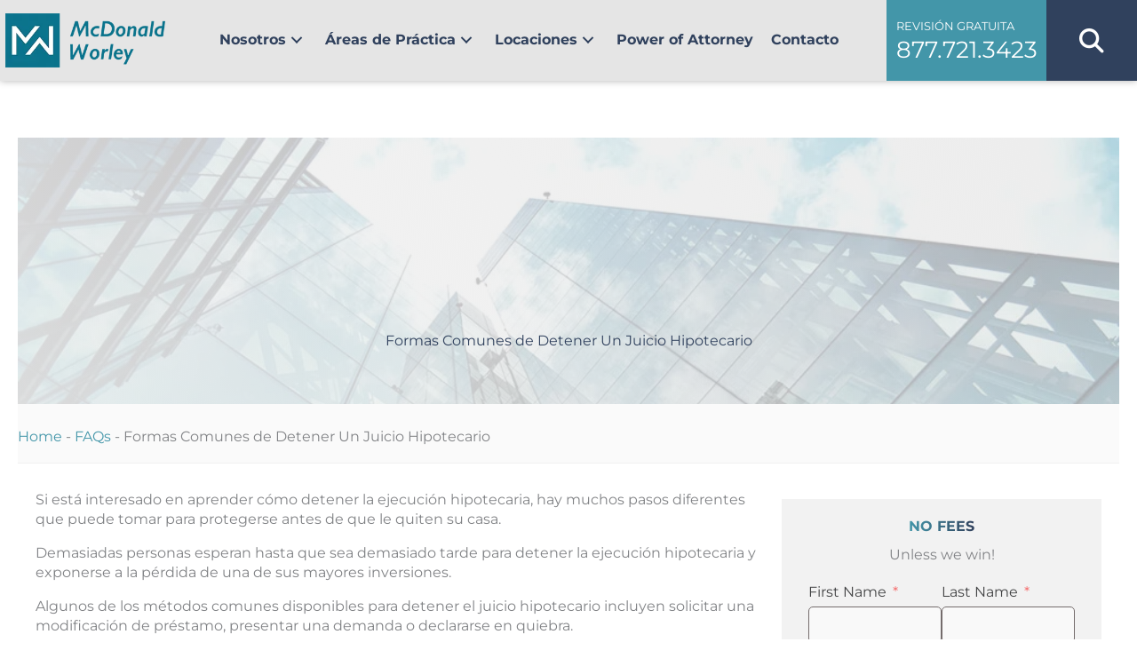

--- FILE ---
content_type: text/html; charset=UTF-8
request_url: https://mcdonaldworley.com/es/preguntas/formas-comunes-de-detener-un-juicio-hipotecario/
body_size: 65604
content:
<!DOCTYPE html>
<html lang="es-ES" prefix="og: https://ogp.me/ns#"> <head><meta http-equiv="Content-Type" content="text/html;charset=UTF-8"><script>document.seraph_accel_usbpb=document.createElement;seraph_accel_izrbpb={add:function(b,a=10){void 0===this.a[a]&&(this.a[a]=[]);this.a[a].push(b)},a:{}}</script> <meta name="viewport" content="width=device-width, initial-scale=1"> <link rel="profile" href="https://gmpg.org/xfn/11"> <script data-no-defer="1" data-ezscrex="false" data-cfasync="false" data-pagespeed-no-defer data-cookieconsent="ignore" type="o/js-lzl">
                var ctPublicFunctions = {"_ajax_nonce":"24eee7db2c","_rest_nonce":"01dacfe04d","_ajax_url":"\/wp-admin\/admin-ajax.php","_rest_url":"https:\/\/mcdonaldworley.com\/es\/wp-json\/","data__cookies_type":"none","data__ajax_type":"rest","data__bot_detector_enabled":"1","data__frontend_data_log_enabled":1,"cookiePrefix":"","wprocket_detected":false,"host_url":"mcdonaldworley.com","text__ee_click_to_select":"Click to select the whole data","text__ee_original_email":"The complete one is","text__ee_got_it":"Got it","text__ee_blocked":"Bloqueado","text__ee_cannot_connect":"Cannot connect","text__ee_cannot_decode":"Can not decode email. Unknown reason","text__ee_email_decoder":"CleanTalk email decoder","text__ee_wait_for_decoding":"The magic is on the way!","text__ee_decoding_process":"Please wait a few seconds while we decode the contact data."}
            </script> <script data-no-defer="1" data-ezscrex="false" data-cfasync="false" data-pagespeed-no-defer data-cookieconsent="ignore" type="o/js-lzl">
                var ctPublic = {"_ajax_nonce":"24eee7db2c","settings__forms__check_internal":"0","settings__forms__check_external":"0","settings__forms__force_protection":"0","settings__forms__search_test":"1","settings__forms__wc_add_to_cart":"0","settings__data__bot_detector_enabled":"1","settings__sfw__anti_crawler":0,"blog_home":"https:\/\/mcdonaldworley.com\/es\/\/","pixel__setting":"3","pixel__enabled":false,"pixel__url":null,"data__email_check_before_post":"1","data__email_check_exist_post":"1","data__cookies_type":"none","data__key_is_ok":true,"data__visible_fields_required":true,"wl_brandname":"Anti-Spam by CleanTalk","wl_brandname_short":"CleanTalk","ct_checkjs_key":1795676315,"emailEncoderPassKey":"b46bc1712ef862a590826c030b76dd52","bot_detector_forms_excluded":"W10=","advancedCacheExists":false,"varnishCacheExists":false,"wc_ajax_add_to_cart":false}
            </script> <title>Formas Comunes de Detener Un Juicio Hipotecario - McDonald Worley</title> <meta name="description" content="Si está Interesado en Aprender cómo Detener Su Juicio Hipotecario, hay diferentes pasos que puede seguir - Disponibles 24/7【 Consulta Gratis 】"> <meta name="robots" content="follow, index, max-snippet:-1, max-video-preview:-1, max-image-preview:large"> <link rel="canonical" href="https://mcdonaldworley.com/es/preguntas/formas-comunes-de-detener-un-juicio-hipotecario/"> <meta property="og:locale" content="es_ES"> <meta property="og:type" content="article"> <meta property="og:title" content="Formas Comunes de Detener Un Juicio Hipotecario - McDonald Worley"> <meta property="og:description" content="Si está Interesado en Aprender cómo Detener Su Juicio Hipotecario, hay diferentes pasos que puede seguir - Disponibles 24/7【 Consulta Gratis 】"> <meta property="og:url" content="https://mcdonaldworley.com/es/preguntas/formas-comunes-de-detener-un-juicio-hipotecario/"> <meta property="og:site_name" content="McDonald Worley"> <meta property="article:publisher" content="https://www.facebook.com/McDonaldWorleyAttorneys/"> <meta property="og:updated_time" content="2023-01-30T10:48:46+00:00"> <meta property="og:image" content="https://mcdonaldworley.com/wp-content/uploads/2018/05/house-key.jpg"> <meta property="og:image:secure_url" content="https://mcdonaldworley.com/wp-content/uploads/2018/05/house-key.jpg"> <meta property="og:image:width" content="1000"> <meta property="og:image:height" content="664"> <meta property="og:image:alt" content="Common Ways to Stop Foreclosure"> <meta property="og:image:type" content="image/jpeg"> <meta name="twitter:card" content="summary_large_image"> <meta name="twitter:title" content="Formas Comunes de Detener Un Juicio Hipotecario - McDonald Worley"> <meta name="twitter:description" content="Si está Interesado en Aprender cómo Detener Su Juicio Hipotecario, hay diferentes pasos que puede seguir - Disponibles 24/7【 Consulta Gratis 】"> <meta name="twitter:site" content="@McDonaldWorley"> <meta name="twitter:creator" content="@McDonaldWorley"> <meta name="twitter:image" content="https://mcdonaldworley.com/wp-content/uploads/2018/05/house-key.jpg"> <script type="application/ld+json" class="rank-math-schema-pro">{"@context":"https://schema.org","@graph":[{"@type":"BreadcrumbList","@id":"https://mcdonaldworley.com/es/preguntas/formas-comunes-de-detener-un-juicio-hipotecario/#breadcrumb","itemListElement":[{"@type":"ListItem","position":"1","item":{"@id":"https://mcdonaldworley.com","name":"Home"}},{"@type":"ListItem","position":"2","item":{"@id":"https://mcdonaldworley.com/es/faq/","name":"FAQs"}},{"@type":"ListItem","position":"3","item":{"@id":"https://mcdonaldworley.com/es/preguntas/formas-comunes-de-detener-un-juicio-hipotecario/","name":"Formas Comunes de Detener Un Juicio Hipotecario"}}]}]}</script> <link rel="dns-prefetch" href="//fd.cleantalk.org"> <link rel="dns-prefetch" href="//fonts.googleapis.com"> <link rel="dns-prefetch" href="//use.fontawesome.com"> <link rel="alternate" type="application/rss+xml" title="McDonald Worley » Feed" href="https://mcdonaldworley.com/es/feed/"> <link rel="alternate" type="application/rss+xml" title="McDonald Worley » Feed de los comentarios" href="https://mcdonaldworley.com/es/comments/feed/"> <link rel="alternate" title="oEmbed (JSON)" type="application/json+oembed" href="https://mcdonaldworley.com/es/wp-json/oembed/1.0/embed?url=https%3A%2F%2Fmcdonaldworley.com%2Fes%2Fpreguntas%2Fformas-comunes-de-detener-un-juicio-hipotecario%2F"> <link rel="alternate" title="oEmbed (XML)" type="text/xml+oembed" href="https://mcdonaldworley.com/es/wp-json/oembed/1.0/embed?url=https%3A%2F%2Fmcdonaldworley.com%2Fes%2Fpreguntas%2Fformas-comunes-de-detener-un-juicio-hipotecario%2F&amp;format=xml">                      <script src="https://mcdonaldworley.com/wp-content/themes/astra/assets/js/minified/flexibility.min.js?ver=4.12.1" id="astra-flexibility-js" type="o/js-lzl"></script> <script id="astra-flexibility-js-after" type="o/js-lzl">
typeof flexibility !== "undefined" && flexibility(document.documentElement);
//# sourceURL=astra-flexibility-js-after
</script> <script src="https://mcdonaldworley.com/wp-content/plugins/cleantalk-spam-protect/js/apbct-public-bundle.min.js?ver=6.70.1_1766498470" id="apbct-public-bundle.min-js-js" type="o/js-lzl"></script> <script src="https://fd.cleantalk.org/ct-bot-detector-wrapper.js?ver=6.70.1" id="ct_bot_detector-js" defer data-wp-strategy="defer" type="o/js-lzl"></script> <script src="https://mcdonaldworley.com/wp-includes/js/jquery/jquery.min.js?ver=3.7.1" id="jquery-core-js" type="o/js-lzl"></script> <script src="https://mcdonaldworley.com/wp-includes/js/jquery/jquery-migrate.min.js?ver=3.4.1" id="jquery-migrate-js" type="o/js-lzl"></script> <link rel="https://api.w.org/" href="https://mcdonaldworley.com/es/wp-json/"><link rel="alternate" title="JSON" type="application/json" href="https://mcdonaldworley.com/es/wp-json/wp/v2/faq-article/27219"><link rel="EditURI" type="application/rsd+xml" title="RSD" href="https://mcdonaldworley.com/xmlrpc.php?rsd"> <link rel="shortlink" href="https://mcdonaldworley.com/es/?p=27219"> <script type="o/js-lzl">
			var bb_powerpack = {
				version: '2.40.10',
				getAjaxUrl: function() { return atob( 'aHR0cHM6Ly9tY2RvbmFsZHdvcmxleS5jb20vd3AtYWRtaW4vYWRtaW4tYWpheC5waHA=' ); },
				callback: function() {},
				mapMarkerData: {},
				post_id: '27219',
				search_term: '',
				current_page: 'https://mcdonaldworley.com/es/preguntas/formas-comunes-de-detener-un-juicio-hipotecario/',
				conditionals: {
					is_front_page: false,
					is_home: false,
					is_archive: false,
					current_post_type: '',
					is_tax: false,
										is_author: false,
					current_author: false,
					is_search: false,
									}
			};
		</script> <meta name="google-site-verification" content="-DbkcJon504gsw_UM5tUT86TVtUBOYShLBJxtT6B-0U"> <meta name="google-site-verification" content="google-site-verification=srOiEEhaWELZxfJr0iRj4tx4Gwbt6un15txOi7EMjU4"> <script async src="https://www.googletagmanager.com/gtag/js?id=G-F3VJNCBLC4" type="o/js-lzl"></script> <script type="o/js-lzl">
  window.dataLayer = window.dataLayer || [];
  function gtag(){dataLayer.push(arguments);}
  gtag('js', new Date());

  gtag('config', 'G-F3VJNCBLC4');
</script> <script async src="https://pm.geniusmonkey.com/gm.js?id=1028351613&amp;z=1" type="o/js-lzl"></script> <noscript><iframe src="https://www.googletagmanager.com/ns.html?id=GTM-T5QWKQL" height="0" width="0" style="display:none;visibility:hidden"></iframe></noscript> <script type="o/js-lzl">
    document.addEventListener('wpcf7mailsent', function (event) {
        ga('send', 'event', 'contact form', 'submit');
    }, false);
</script> <script type="o/js-lzl">
    jQuery(document).ready(function ($) {
        $('a')
            .filter('[href^="http"], [href^="//"]')
            .not('[href*="' + window.location.host + '"]')
            .attr('rel', 'noopener noreferrer')
            .attr('target', '_blank');

        window.OFID = "5f8ef34d7e5e8530d24ebfe1";
        if ($('body').hasClass('logged-in')) {} else {

            $('body').append(
                '<script src="https://platform.clientchatlive.com/chat/init/SA0LVJ/prompt.js" id="bb2c488a8a75_prompt"></' +
                'script>');
        }
    });
</script><script id="script-665f4b9b17021-js" type="o/js-lzl">
jQuery(document).ready(function(){

setTimeout(function(){

     //var tag_new = jQuery("template").eq(38).attr("id");
     var tag_new = jQuery("template").last().attr("id");
     console.log(tag_new);

     //alert(tag_new);
     jQuery("#" + tag_new).css("display", "none");
     jQuery("#" + tag_new).next().next().css("display", "none");
}, 100);

});
</script> <meta name="generator" content="WPML ver:4.8.6 stt:1,2;"> <link rel="icon" href="https://mcdonaldworley.com/wp-content/uploads/2017/04/mw-favicon.png" sizes="32x32"> <link rel="icon" href="https://mcdonaldworley.com/wp-content/uploads/2017/04/mw-favicon.png" sizes="192x192"> <link rel="apple-touch-icon" href="https://mcdonaldworley.com/wp-content/uploads/2017/04/mw-favicon.png"> <meta name="msapplication-TileImage" content="https://mcdonaldworley.com/wp-content/uploads/2017/04/mw-favicon.png">     <noscript><style>.lzl{display:none!important;}</style></noscript><style>img.lzl,img.lzl-ing{opacity:0.01;}img.lzl-ed{transition:opacity .25s ease-in-out;}</style><style id="wp-img-auto-sizes-contain-inline-css">img:is([sizes=auto i],[sizes^="auto," i]){contain-intrinsic-size:3000px 1500px}</style><style id="astra-bb-builder-css-crit" media="all">.fl-builder-content{clear:both}</style><link rel="stylesheet/lzl-nc" id="astra-bb-builder-css" href="https://mcdonaldworley.com/wp-content/cache/seraphinite-accelerator/s/m/d/css/a76e62290c77f2128b435e6c8ea2b3a7.185.css" media="all"><noscript lzl=""><link rel="stylesheet" href="https://mcdonaldworley.com/wp-content/cache/seraphinite-accelerator/s/m/d/css/a76e62290c77f2128b435e6c8ea2b3a7.185.css" media="all"></noscript><style id="astra-theme-css-css-crit" media="all">@charset "UTF-8";address,blockquote,body,dd,dl,dt,fieldset,figure,h1,h2,h3,h4,h5,h6,hr,html,iframe,legend,li,ol,p,pre,textarea,ul{border:0;font-size:100%;font-style:inherit;font-weight:inherit;margin:0;outline:0;padding:0;vertical-align:baseline}html{-webkit-text-size-adjust:100%;-ms-text-size-adjust:100%}body{margin:0}main,nav{display:block}a{background-color:transparent}a:active{outline:0}a,a:focus,a:hover,a:visited{text-decoration:none}abbr[title]{border-bottom:1px dotted}b,strong{font-weight:700}img{border:0}svg:not(:root){overflow:hidden}button,input,optgroup,select,textarea{color:inherit;font:inherit;margin:0}button{overflow:visible}button,select{text-transform:none}button,html input[type=button],input[type=reset],input[type=submit]{-webkit-appearance:button;cursor:pointer}button[disabled],html input[disabled]{cursor:default}button::-moz-focus-inner,input::-moz-focus-inner{border:0;padding:0}input{line-height:normal}input[type=checkbox],input[type=radio]{box-sizing:border-box;padding:0}input[type=number]::-webkit-inner-spin-button,input[type=number]::-webkit-outer-spin-button{height:auto}input[type=search]{-webkit-appearance:textfield;box-sizing:content-box}input[type=search]::-webkit-search-cancel-button,input[type=search]::-webkit-search-decoration{-webkit-appearance:none}fieldset{border:1px solid var(--ast-border-color);margin:0;padding:.35em .625em .75em}legend{border:0;padding:0}fieldset legend{margin-bottom:1.5em;padding:0 .5em}textarea{overflow:auto}.ast-container{max-width:100%}.ast-container,.ast-container-fluid{margin-left:auto;margin-right:auto;padding-left:20px;padding-right:20px}h1,h2,h3,h4,h5,h6{clear:both}.entry-content :where(h1),h1{color:#808285;font-size:2em;line-height:1.2}.entry-content :where(h2),h2{color:#808285;font-size:1.7em;line-height:1.3}.entry-content :where(h3),h3{color:#808285;font-size:1.5em;line-height:1.4}.entry-content :where(h4),h4{color:#808285;line-height:1.5;font-size:1.3em}html{box-sizing:border-box}*,:after,:before{box-sizing:inherit}body{color:#808285;background:#fff;font-style:normal}ol,ul{margin:0 0 1.5em 3em}ul{list-style:disc}ol{list-style:decimal}li>ol,li>ul{margin-bottom:0;margin-left:1.5em}b,strong{font-weight:700}cite,dfn,em,i{font-style:italic}img{height:auto;max-width:100%}.ast-button,.button,button,input,select,textarea{color:#808285;font-weight:400;font-size:100%;margin:0;vertical-align:baseline}button,input{line-height:normal}.ast-button,.button,button,input[type=button],input[type=reset],input[type=submit]{border:1px solid;border-color:var(--ast-border-color);border-radius:2px;background:#e6e6e6;padding:.6em 1em .4em;color:#fff}.ast-button:focus,.ast-button:hover,.button:focus,.button:hover,button:focus,button:hover,input[type=button]:focus,input[type=button]:hover,input[type=reset]:focus,input[type=reset]:hover,input[type=submit]:focus,input[type=submit]:hover{color:#fff;border-color:var(--ast-border-color)}.ast-button:active,.ast-button:focus,.button:active,.button:focus,button:active,button:focus,input[type=button]:active,input[type=button]:focus,input[type=reset]:active,input[type=reset]:focus,input[type=submit]:active,input[type=submit]:focus{border-color:var(--ast-border-color);outline:0}input[type=email],input[type=password],input[type=search],input[type=tel],input[type=text],input[type=url],textarea{color:#666;border:1px solid var(--ast-border-color);border-radius:2px;-webkit-appearance:none}input[type=email]:focus,input[type=password]:focus,input[type=search]:focus,input[type=tel]:focus,input[type=text]:focus,input[type=url]:focus,textarea:focus{color:#111}textarea{padding-left:3px;width:100%}a{color:#4169e1}a:focus,a:hover{color:#191970}a:focus{outline:thin dotted}a:hover{outline:0}.screen-reader-text{border:0;clip:rect(1px,1px,1px,1px);height:1px;margin:-1px;overflow:hidden;padding:0;position:absolute;width:1px;word-wrap:normal!important}.screen-reader-text:focus{background-color:#f1f1f1;border-radius:2px;box-shadow:0 0 2px 2px rgba(0,0,0,.6);clip:auto!important;color:#21759b;display:block;font-size:12.25px;font-size:.875rem;height:auto;left:5px;line-height:normal;padding:15px 23px 14px;text-decoration:none;top:5px;width:auto;z-index:100000}.alignleft{display:inline;float:left;margin-right:1.5em}.entry-content[data-ast-blocks-layout]>embed,.entry-content[data-ast-blocks-layout]>iframe,.entry-content[data-ast-blocks-layout]>object,embed,iframe,object{max-width:100%}::selection{color:#fff;background:#0274be}body{-webkit-font-smoothing:antialiased;-moz-osx-font-smoothing:grayscale}body:not(.logged-in){position:relative}#page{position:relative}a,a:focus{text-decoration:none}.secondary a *,.site-footer a *,.site-header a *,a{transition:all .2s linear}img{vertical-align:middle}p{margin-bottom:1.75em}.ast-button,.button,input[type=button],input[type=submit]{border-radius:0;padding:18px 30px;border:0;box-shadow:none;text-shadow:none}.ast-button:hover,.button:hover,input[type=button]:hover,input[type=submit]:hover{box-shadow:none}.ast-button:active,.ast-button:focus,.button:active,.button:focus,input[type=button]:active,input[type=button]:focus,input[type=submit]:active,input[type=submit]:focus{box-shadow:none}input,select{line-height:1}.ast-button,.ast-custom-button,body,button,input[type=button],input[type=submit],textarea{line-height:1.85714285714286}.ast-oembed-container embed,.ast-oembed-container iframe,.ast-oembed-container object{position:absolute;top:0;left:0;width:100%;height:100%}body{background-color:#fff}#page{display:block}#primary,#secondary{width:100%}#primary{margin:4em 0}#ast-desktop-header .main-header-menu .sub-menu .menu-item.menu-item-has-children>.menu-link .ast-header-navigation-arrow .icon-arrow svg{margin:0}.ast-desktop .submenu-with-border .sub-menu>.menu-item:last-child>.menu-link{border-bottom-style:none}.ast-header-break-point .main-navigation{padding-left:0}.ast-header-break-point .main-navigation ul .menu-item .menu-link{padding:0 20px;display:inline-block;overflow-y:hidden;width:100%;border:0;border-bottom-width:1px;border-style:solid;border-color:var(--ast-border-color)}.ast-header-break-point .main-navigation ul .menu-item .menu-link .icon-arrow:first-of-type{margin-right:5px}.ast-header-break-point .main-navigation ul .sub-menu .menu-item:not(.menu-item-has-children) .menu-link .icon-arrow:first-of-type{display:inline}.ast-header-break-point .main-navigation .sub-menu .menu-item .menu-link{padding-left:30px}.ast-header-break-point .main-navigation .sub-menu .menu-item .menu-item .menu-link{padding-left:40px}.ast-header-break-point .main-navigation .sub-menu .menu-item .menu-item .menu-item .menu-link{padding-left:50px}.ast-header-break-point .main-navigation .sub-menu .menu-item .menu-item .menu-item .menu-item .menu-link{padding-left:60px}.ast-header-break-point .main-header-menu{background-color:#f9f9f9;border-top-width:0}.ast-header-break-point .main-header-menu .sub-menu{background-color:#f9f9f9;position:static;opacity:1;visibility:visible;border:0;width:auto}.ast-header-break-point .main-header-menu .sub-menu .ast-left-align-sub-menu.focus>.sub-menu,.ast-header-break-point .main-header-menu .sub-menu .ast-left-align-sub-menu:hover>.sub-menu{left:0}.ast-header-break-point .main-header-menu .ast-sub-menu-goes-outside.focus>.sub-menu,.ast-header-break-point .main-header-menu .ast-sub-menu-goes-outside:hover>.sub-menu{left:0}.ast-header-break-point .submenu-with-border .sub-menu{border:0}.ast-header-break-point .dropdown-menu-toggle{display:none}.ast-icon.icon-arrow svg{height:.6em;width:.6em;position:relative;margin-left:10px}.ast-icon.icon-search svg{height:1em;width:.9em;margin-top:3px;margin-right:2px}.ast-header-break-point .user-select{clear:both}.ast-header-break-point .ast-mobile-menu-buttons{display:block;align-self:center}.ast-header-break-point .main-header-bar-navigation{flex:auto}.ast-header-break-point .ast-main-header-bar-alignment{display:block;width:100%;flex:auto;order:4}.ast-header-break-point .ast-icon.icon-arrow svg{height:.85em;width:.95em;position:relative;margin-left:10px}.ast-icon svg:not([fill]){fill:currentColor}.post-navigation a{background:0 0;font-size:1.06666rem;font-size:1rem;padding:0 var(--ast-post-nav-space,1.5em);height:2.33333em;line-height:calc(2.33333em - 3px)}.sticky{display:block}.hentry{margin:0 0 1.5em}body{overflow-x:hidden}.ahfb-svg-iconset svg{width:17px;height:17px;transition:none}#astra-footer-menu{margin:0;list-style:none;background:inherit}#astra-footer-menu>ul{margin:0;list-style:none;background:inherit}.ast-header-break-point #ast-mobile-header{display:block}.ast-header-break-point .main-header-bar-navigation{line-height:3}.ast-header-break-point .main-header-bar-navigation .menu-item-has-children>.ast-menu-toggle{display:inline-block;position:absolute;font-size:inherit;top:0;right:20px;cursor:pointer;-webkit-font-smoothing:antialiased;-moz-osx-font-smoothing:grayscale;padding:0 .907em;font-weight:400;line-height:inherit}.ast-header-break-point .main-header-bar-navigation .menu-item-has-children>.ast-menu-toggle>.ast-icon.icon-arrow{pointer-events:none}.ast-header-break-point .main-header-bar-navigation .menu-item-has-children .sub-menu{display:none}.ast-header-break-point .ast-mobile-header-wrap .ast-above-header-wrap .main-header-bar-navigation .ast-submenu-expanded>.ast-menu-toggle::before,.ast-header-break-point .ast-mobile-header-wrap .ast-main-header-wrap .main-header-bar-navigation .ast-submenu-expanded>.ast-menu-toggle::before{transform:rotateX(180deg)}.ast-header-break-point .ast-nav-menu .sub-menu{line-height:3}.ast-hfb-header.ast-header-break-point .main-header-bar-navigation{width:100%;margin:0}.ast-header-break-point .main-header-bar{border:0}.ast-header-break-point .main-header-bar{border-bottom-color:var(--ast-border-color);border-bottom-style:solid}.ast-desktop .main-header-menu.ast-menu-shadow .sub-menu{box-shadow:0 4px 10px -2px rgba(0,0,0,.1)}.ast-header-custom-item-inside.ast-header-break-point .button-custom-menu-item{padding-left:0;padding-right:0;margin-top:0;margin-bottom:0}.ast-header-custom-item-inside.ast-header-break-point .button-custom-menu-item .ast-custom-button-link{display:none}.ast-header-custom-item-inside.ast-header-break-point .button-custom-menu-item .menu-link{display:block}.ast-header-break-point .site-header .main-header-bar-wrap .site-branding{flex:1;align-self:center}.ast-header-break-point .ast-site-identity{width:100%}.ast-header-break-point .main-header-bar{display:block;line-height:3}.ast-header-break-point .main-header-bar .main-header-bar-navigation{line-height:3}.ast-header-break-point .main-header-bar .main-header-bar-navigation .sub-menu{line-height:3}.ast-header-break-point .main-header-bar .main-header-bar-navigation .menu-item-has-children .sub-menu{display:none}.ast-header-break-point .main-header-bar .main-header-bar-navigation .menu-item-has-children>.ast-menu-toggle{display:inline-block;position:absolute;font-size:inherit;top:-1px;right:20px;cursor:pointer;-webkit-font-smoothing:antialiased;-moz-osx-font-smoothing:grayscale;padding:0 .907em;font-weight:400;line-height:inherit;transition:all .2s}.ast-header-break-point .main-header-bar .main-header-bar-navigation .ast-submenu-expanded>.ast-menu-toggle::before{transform:rotateX(180deg)}.ast-header-break-point .main-header-bar .main-header-bar-navigation .main-header-menu{border-top-width:0}.ast-header-break-point .main-navigation{display:block;width:100%}.ast-header-break-point .main-navigation ul ul{left:auto;right:auto}.ast-header-break-point .main-navigation .stack-on-mobile li{width:100%}.ast-header-break-point .main-navigation .widget{margin-bottom:1em}.ast-header-break-point .main-navigation .widget li{width:auto}.ast-header-break-point .main-navigation .widget:last-child{margin-bottom:0}.ast-header-break-point .main-header-bar-navigation{width:calc(100% + 40px);margin:0 -20px}.ast-header-break-point .main-header-menu ul ul{top:0}.ast-header-break-point .ast-builder-menu{width:100%}.ast-header-break-point .ast-mobile-header-wrap .ast-flex.stack-on-mobile{flex-wrap:wrap}.ast-desktop .main-header-menu>.menu-item .sub-menu:before{position:absolute;content:"";top:0;left:0;width:100%;transform:translateY(-100%)}input[type=email],input[type=number],input[type=password],input[type=reset],input[type=search],input[type=tel],input[type=text],input[type=url],select,textarea{color:#666;padding:.75em;height:auto;border-width:1px;border-style:solid;border-color:var(--ast-border-color);border-radius:2px;background:var(--ast-comment-inputs-background);box-shadow:none;box-sizing:border-box;transition:all .2s linear}input[type=email]:focus,input[type=password]:focus,input[type=reset]:focus,input[type=search]:focus,input[type=tel]:focus,input[type=text]:focus,input[type=url]:focus,select:focus,textarea:focus{background-color:#fff;border-color:var(--ast-border-color);box-shadow:none}input[type=button],input[type=button]:focus,input[type=button]:hover,input[type=reset],input[type=reset]:focus,input[type=reset]:hover,input[type=submit],input[type=submit]:focus,input[type=submit]:hover{box-shadow:none}textarea{width:100%}input[type=search]:focus{outline:thin dotted}input[type=range]{-webkit-appearance:none;width:100%;margin:5.7px 0;padding:0;border:none}input[type=range]:focus{outline:0}input[type=range]::-webkit-slider-runnable-track{width:100%;height:8.6px;cursor:pointer;box-shadow:2.6px 2.6px .4px #ccc,0 0 2.6px #d9d9d9;background:rgba(255,255,255,.2);border-radius:13.6px;border:0 solid #fff}input[type=range]::-webkit-slider-thumb{box-shadow:0 0 0 rgba(255,221,0,.37),0 0 0 rgba(255,224,26,.37);border:7.9px solid #0274be;height:20px;width:20px;border-radius:50px;background:#0274be;cursor:pointer;-webkit-appearance:none;margin-top:-5.7px}input[type=range]:focus::-webkit-slider-runnable-track{background:rgba(255,255,255,.2)}input[type=range]::-moz-range-track{width:100%;height:8.6px;cursor:pointer;box-shadow:2.6px 2.6px .4px #ccc,0 0 2.6px #d9d9d9;background:rgba(255,255,255,.2);border-radius:13.6px;border:0 solid #fff}input[type=range]::-moz-range-thumb{box-shadow:0 0 0 rgba(255,221,0,.37),0 0 0 rgba(255,224,26,.37);border:7.9px solid #0274be;height:20px;width:20px;border-radius:50px;background:#0274be;cursor:pointer}input[type=range]::-ms-track{width:100%;height:8.6px;cursor:pointer;background:0 0;border-color:transparent;color:transparent}input[type=range]::-ms-fill-lower{background:rgba(199,199,199,.2);border:0 solid #fff;border-radius:27.2px;box-shadow:2.6px 2.6px .4px #ccc,0 0 2.6px #d9d9d9}input[type=range]::-ms-fill-upper{background:rgba(255,255,255,.2);border:0 solid #fff;border-radius:27.2px;box-shadow:2.6px 2.6px .4px #ccc,0 0 2.6px #d9d9d9}input[type=range]::-ms-thumb{box-shadow:0 0 0 rgba(255,221,0,.37),0 0 0 rgba(255,224,26,.37);border:7.9px solid #0274be;height:20px;height:8.6px;width:20px;border-radius:50px;background:#0274be;cursor:pointer}input[type=range]:focus::-ms-fill-lower{background:rgba(255,255,255,.2)}input[type=range]:focus::-ms-fill-upper{background:rgba(255,255,255,.2)}input[type=color]{border:none;width:100px;padding:0;height:30px;cursor:pointer}input[type=color]::-webkit-color-swatch-wrapper{padding:0;border:none}input[type=color]::-webkit-color-swatch{border:none}.single .post-navigation{margin:0;padding:2em 0 0;border-top:1px solid var(--ast-single-post-border,var(--ast-border-color))}@media (max-width:768px){.single .post-navigation{padding-top:1.5em}}.single .post-navigation a{margin:2px;display:inline-block;color:#000}.post-password-form{text-align:center}@media (max-width:420px){.post-password-form input[type=password]{display:block;margin:10px auto}}.post-password-form input[type=submit]{padding:10px 20px;border-radius:2px}</style><link rel="stylesheet/lzl-nc" id="astra-theme-css-css" href="https://mcdonaldworley.com/wp-content/cache/seraphinite-accelerator/s/m/d/css/65263fd6451e2d691e283eb08f72cc76.7526.css" media="all"><noscript lzl=""><link rel="stylesheet" href="https://mcdonaldworley.com/wp-content/cache/seraphinite-accelerator/s/m/d/css/65263fd6451e2d691e283eb08f72cc76.7526.css" media="all"></noscript><style id="astra-theme-css-inline-css">:root{--ast-post-nav-space:0;--ast-container-default-xlg-padding:3em;--ast-container-default-lg-padding:3em;--ast-container-default-slg-padding:2em;--ast-container-default-md-padding:3em;--ast-container-default-sm-padding:3em;--ast-container-default-xs-padding:2.4em;--ast-container-default-xxs-padding:1.8em;--ast-code-block-background:#eceff3;--ast-comment-inputs-background:#f9fafb;--ast-normal-container-width:1400px;--ast-narrow-container-width:750px;--ast-blog-title-font-weight:normal;--ast-blog-meta-weight:inherit;--ast-global-color-primary:var(--ast-global-color-5);--ast-global-color-secondary:var(--ast-global-color-4);--ast-global-color-alternate-background:var(--ast-global-color-7);--ast-global-color-subtle-background:var(--ast-global-color-6);--ast-bg-style-guide:var(--ast-global-color-secondary,--ast-global-color-5);--ast-shadow-style-guide:0px 0px 4px 0 rgba(0,0,0,.34);--ast-global-dark-bg-style:#fff;--ast-global-dark-lfs:#fbfbfb;--ast-widget-bg-color:#fafafa;--ast-wc-container-head-bg-color:#fbfbfb;--ast-title-layout-bg:#eee;--ast-search-border-color:#e7e7e7;--ast-lifter-hover-bg:#e6e6e6;--ast-gallery-block-color:#000;--srfm-color-input-label:var(--ast-global-color-2)}html{font-size:100%}a{color:var(--ast-global-color-1)}a:hover,a:focus{color:var(--ast-global-color-2)}body,button,input,select,textarea,.ast-button,.ast-custom-button{font-family:"Montserrat",sans-serif;font-weight:400;font-size:16px;font-size:1rem;line-height:var(--ast-body-line-height,1.4em);text-decoration:initial}p,.entry-content p{margin-bottom:1em}h1,h2,h3,h4,h5,h6,.entry-content :where(h1,h2,h3,h4,h5,h6),.site-title,.site-title a{font-family:"Crimson Text",serif;font-weight:400;line-height:1em}h1,.entry-content :where(h1){font-size:4em;font-weight:400;font-family:"Crimson Text",serif;line-height:1.4em}h2,.entry-content :where(h2){font-size:3em;font-weight:400;font-family:"Crimson Text",serif;line-height:1.3em}h3,.entry-content :where(h3){font-size:2em;font-weight:400;font-family:"Crimson Text",serif;line-height:1.3em}h4,.entry-content :where(h4){font-size:1.8em;line-height:1.2em;font-weight:400;font-family:"Crimson Text",serif}::selection{background-color:var(--ast-global-color-0);color:#fff}body,h1,h2,h3,h4,h5,h6,.entry-title a,.entry-content :where(h1,h2,h3,h4,h5,h6){color:var(--ast-global-color-5)}input:focus,input[type=text]:focus,input[type=email]:focus,input[type=url]:focus,input[type=password]:focus,input[type=reset]:focus,input[type=search]:focus,textarea:focus{border-color:var(--ast-global-color-1)}input[type=radio]:checked,input[type=reset],input[type=checkbox]:checked,input[type=checkbox]:hover:checked,input[type=checkbox]:focus:checked,input[type=range]::-webkit-slider-thumb{border-color:var(--ast-global-color-1);background-color:var(--ast-global-color-1);box-shadow:none}.entry-meta a:not(.ast-button):hover,.entry-meta a:not(.ast-button):hover *,.entry-meta a:not(.ast-button):focus,.entry-meta a:not(.ast-button):focus *,.page-links>.page-link,.page-links .page-link:hover,.post-navigation a:hover{color:var(--ast-global-color-2)}#cat option,.secondary .calendar_wrap thead a,.secondary .calendar_wrap thead a:visited{color:var(--ast-global-color-1)}.page-links .page-link,.single .post-navigation a{color:var(--ast-global-color-1)}.ast-search-menu-icon.slide-search a:focus-visible:focus-visible,.astra-search-icon:focus-visible,#close:focus-visible,a:focus-visible,.ast-menu-toggle:focus-visible,.site .skip-link:focus-visible,.wp-block-loginout input:focus-visible,.wp-block-search.wp-block-search__button-inside .wp-block-search__inside-wrapper,.ast-header-navigation-arrow:focus-visible,.ast-orders-table__row .ast-orders-table__cell:focus-visible,a#ast-apply-coupon:focus-visible,#ast-apply-coupon:focus-visible,#close:focus-visible,.button.search-submit:focus-visible,#search_submit:focus,.normal-search:focus-visible,.ast-header-account-wrap:focus-visible,.astra-cart-drawer-close:focus,.ast-single-variation:focus,.ast-button:focus,.ast-builder-button-wrap:has(.ast-custom-button-link:focus),.ast-builder-button-wrap .ast-custom-button-link:focus{outline-style:dotted;outline-color:inherit;outline-width:thin}input:focus,input[type=text]:focus,input[type=email]:focus,input[type=url]:focus,input[type=password]:focus,input[type=reset]:focus,input[type=search]:focus,input[type=number]:focus,textarea:focus,.wp-block-search__input:focus,[data-section=section-header-mobile-trigger] .ast-button-wrap .ast-mobile-menu-trigger-minimal:focus,.ast-mobile-popup-drawer.active .menu-toggle-close:focus,#ast-scroll-top:focus,#coupon_code:focus,#ast-coupon-code:focus{border-style:dotted;border-color:inherit;border-width:thin}input{outline:none}@media (min-width:922px){.ast-desktop .ast-container--narrow{max-width:var(--ast-narrow-container-width);margin:0 auto}}@media (max-width:921.9px){#ast-desktop-header{display:none}}@media (min-width:922px){#ast-mobile-header{display:none}}#page{display:flex;flex-direction:column;min-height:100vh}.single .post-navigation a{line-height:1em;height:inherit}#page .site-content{flex-grow:1}#secondary li{line-height:1.5em}#secondary h2{font-size:1.7rem}.ast-separate-container .ast-comment-list li.depth-1,.hentry{margin-bottom:2em}.menu-toggle,button,.ast-button,.ast-custom-button,.button,input#submit,input[type=button],input[type=submit],input[type=reset],form[CLASS*=wp-block-search__].wp-block-search .wp-block-search__inside-wrapper .wp-block-search__button,body .wp-block-file .wp-block-file__button,.search .search-submit{border-style:solid;border-top-width:2px;border-right-width:2px;border-left-width:2px;border-bottom-width:2px;color:var(--ast-global-color-0);border-color:var(--ast-global-color-0);background-color:rgba(255,255,255,0);padding-top:15px;padding-right:30px;padding-bottom:15px;padding-left:30px;font-family:inherit;font-weight:700;font-size:16px;font-size:1rem;line-height:1em;border-top-left-radius:4px;border-top-right-radius:4px;border-bottom-right-radius:4px;border-bottom-left-radius:4px}button:focus,.menu-toggle:hover,button:hover,.ast-button:hover,.ast-custom-button:hover .button:hover,.ast-custom-button:hover,input[type=reset]:hover,input[type=reset]:focus,input#submit:hover,input#submit:focus,input[type=button]:hover,input[type=button]:focus,input[type=submit]:hover,input[type=submit]:focus,form[CLASS*=wp-block-search__].wp-block-search .wp-block-search__inside-wrapper .wp-block-search__button:hover,form[CLASS*=wp-block-search__].wp-block-search .wp-block-search__inside-wrapper .wp-block-search__button:focus,body .wp-block-file .wp-block-file__button:hover,body .wp-block-file .wp-block-file__button:focus{color:var(--ast-global-color-4);background-color:var(--ast-global-color-0);border-color:var(--ast-global-color-0)}@media (max-width:921px){.menu-toggle,button,.ast-button,.ast-custom-button,.button,input#submit,input[type=button],input[type=submit],input[type=reset],form[CLASS*=wp-block-search__].wp-block-search .wp-block-search__inside-wrapper .wp-block-search__button,body .wp-block-file .wp-block-file__button,.search .search-submit{padding-top:14px;padding-right:28px;padding-bottom:14px;padding-left:28px}}@media (max-width:544px){.menu-toggle,button,.ast-button,.ast-custom-button,.button,input#submit,input[type=button],input[type=submit],input[type=reset],form[CLASS*=wp-block-search__].wp-block-search .wp-block-search__inside-wrapper .wp-block-search__button,body .wp-block-file .wp-block-file__button,.search .search-submit{padding-top:12px;padding-right:24px;padding-bottom:12px;padding-left:24px}}@media (max-width:921px){.ast-header-break-point.ast-header-custom-item-outside .ast-mobile-header-stack .main-header-bar .ast-search-icon{margin:0}}@media (min-width:544px){.ast-container{max-width:100%}}@media (max-width:921px){h1,.entry-content :where(h1){font-size:30px}h2,.entry-content :where(h2){font-size:25px}h3,.entry-content :where(h3){font-size:20px}body,.ast-separate-container{background-color:var(--ast-global-color-4);background-image:none}}@media (max-width:544px){h1,.entry-content :where(h1){font-size:30px}h2,.entry-content :where(h2){font-size:25px}h3,.entry-content :where(h3){font-size:20px}body,.ast-separate-container{background-color:var(--ast-global-color-4);background-image:none}}@media (max-width:921px){html{font-size:91.2%}}@media (max-width:544px){html{font-size:91.2%}}@media (min-width:922px){.ast-container{max-width:1440px}}@media (min-width:922px){.site-content .ast-container{display:flex}}@media (max-width:921px){.site-content .ast-container{flex-direction:column}}:root{--wp--custom--ast-default-block-top-padding:3em;--wp--custom--ast-default-block-right-padding:3em;--wp--custom--ast-default-block-bottom-padding:3em;--wp--custom--ast-default-block-left-padding:3em;--wp--custom--ast-container-width:1400px;--wp--custom--ast-content-width-size:1400px;--wp--custom--ast-wide-width-size:calc(1400px + var(--wp--custom--ast-default-block-left-padding) + var(--wp--custom--ast-default-block-right-padding))}@media (max-width:921px){:root{--wp--custom--ast-default-block-top-padding:3em;--wp--custom--ast-default-block-right-padding:2em;--wp--custom--ast-default-block-bottom-padding:3em;--wp--custom--ast-default-block-left-padding:2em}}@media (max-width:544px){:root{--wp--custom--ast-default-block-top-padding:3em;--wp--custom--ast-default-block-right-padding:1.5em;--wp--custom--ast-default-block-bottom-padding:3em;--wp--custom--ast-default-block-left-padding:1.5em}}:root{--ast-global-color-0:#30415d;--ast-global-color-1:#4396a9;--ast-global-color-2:#f89635;--ast-global-color-3:#3a6c83;--ast-global-color-4:#fff;--ast-global-color-5:#000;--ast-global-color-6:#e5e5e5;--ast-global-color-7:#fc8435;--ast-global-color-8:#ad2e24}:root{--ast-border-color:var(--ast-global-color-6)}h1,h2,h3,h4,h5,h6,.entry-content :where(h1,h2,h3,h4,h5,h6){color:var(--ast-global-color-0)}.fl-row-content-wrap [CLASS*=ast-width-]{width:100%}.ast-desktop .ast-mobile-popup-drawer.active .ast-mobile-popup-inner{max-width:35%}.ast-header-break-point .main-header-bar{border-bottom-width:1px}.main-header-menu .menu-item,#astra-footer-menu .menu-item,.main-header-bar .ast-masthead-custom-menu-items{-js-display:flex;display:flex;-webkit-box-pack:center;-webkit-justify-content:center;-moz-box-pack:center;-ms-flex-pack:center;justify-content:center;-webkit-box-orient:vertical;-webkit-box-direction:normal;-webkit-flex-direction:column;-moz-box-orient:vertical;-moz-box-direction:normal;-ms-flex-direction:column;flex-direction:column}.main-header-menu>.menu-item>.menu-link,#astra-footer-menu>.menu-item>.menu-link{height:100%;-webkit-box-align:center;-webkit-align-items:center;-moz-box-align:center;-ms-flex-align:center;align-items:center;-js-display:flex;display:flex}.ast-header-break-point .main-navigation ul .menu-item .menu-link .icon-arrow:first-of-type svg{top:.2em;margin-top:0;margin-left:0;width:.65em;transform:translate(0,-2px) rotateZ(270deg)}#ast-scroll-top{display:none;position:fixed;text-align:center;cursor:pointer;z-index:99;width:2.1em;height:2.1em;line-height:2.1;color:#fff;border-radius:2px;content:"";outline:inherit}@media (min-width:769px){#ast-scroll-top{content:"769"}}#ast-scroll-top .ast-icon.icon-arrow svg{margin-left:0;vertical-align:middle;transform:translate(0,-20%) rotate(180deg);width:1.6em}.ast-scroll-to-top-left{left:30px;bottom:30px}#ast-scroll-top{color:var(--ast-global-color-4);background-color:var(--ast-global-color-0);font-size:15px;border-top-left-radius:4px;border-top-right-radius:4px;border-bottom-right-radius:4px;border-bottom-left-radius:4px}#ast-scroll-top:hover{color:var(--ast-global-color-4);background-color:var(--ast-global-color-0)}@media (max-width:921px){#ast-scroll-top .ast-icon.icon-arrow svg{width:1em}}@media (max-width:921px){.ast-header-break-point .ast-builder-menu-mobile .main-navigation{display:block}}@media (max-width:544px){.ast-header-break-point .ast-builder-menu-mobile .main-navigation{display:block}}</style><link id="astra-theme-css-inline-css-nonCrit" rel="stylesheet/lzl-nc" href="/wp-content/cache/seraphinite-accelerator/s/m/d/css/04b15d122df562dfc6b25c30a75772a9.7b33.css"><noscript lzl=""><link rel="stylesheet" href="/wp-content/cache/seraphinite-accelerator/s/m/d/css/04b15d122df562dfc6b25c30a75772a9.7b33.css"></noscript><style id="astra-google-fonts-css-crit" media="all">@font-face{font-family:"Crimson Text";font-style:normal;font-weight:400;src:url("https://fonts.gstatic.com/s/crimsontext/v19/wlp2gwHKFkZgtmSR3NB0oRJfYAhTM_I.woff2") format("woff2");unicode-range:U+0102-0103,U+0110-0111,U+0128-0129,U+0168-0169,U+01A0-01A1,U+01AF-01B0,U+0300-0301,U+0303-0304,U+0308-0309,U+0323,U+0329,U+1EA0-1EF9,U+20AB;font-display:swap}@font-face{font-family:"Crimson Text";font-style:normal;font-weight:400;src:url("https://fonts.gstatic.com/s/crimsontext/v19/wlp2gwHKFkZgtmSR3NB0oRJfYQhTM_I.woff2") format("woff2");unicode-range:U+0100-02BA,U+02BD-02C5,U+02C7-02CC,U+02CE-02D7,U+02DD-02FF,U+0304,U+0308,U+0329,U+1D00-1DBF,U+1E00-1E9F,U+1EF2-1EFF,U+2020,U+20A0-20AB,U+20AD-20C0,U+2113,U+2C60-2C7F,U+A720-A7FF;font-display:swap}@font-face{font-family:"Crimson Text";font-style:normal;font-weight:400;src:url("https://fonts.gstatic.com/s/crimsontext/v19/wlp2gwHKFkZgtmSR3NB0oRJfbwhT.woff2") format("woff2");unicode-range:U+0000-00FF,U+0131,U+0152-0153,U+02BB-02BC,U+02C6,U+02DA,U+02DC,U+0304,U+0308,U+0329,U+2000-206F,U+20AC,U+2122,U+2191,U+2193,U+2212,U+2215,U+FEFF,U+FFFD;font-display:swap}@font-face{font-family:"Crimson Text";font-style:normal;font-weight:700;src:url("https://fonts.gstatic.com/s/crimsontext/v19/wlppgwHKFkZgtmSR3NB0oRJX1C1GA9NQ5LE.woff2") format("woff2");unicode-range:U+0102-0103,U+0110-0111,U+0128-0129,U+0168-0169,U+01A0-01A1,U+01AF-01B0,U+0300-0301,U+0303-0304,U+0308-0309,U+0323,U+0329,U+1EA0-1EF9,U+20AB;font-display:swap}@font-face{font-family:"Crimson Text";font-style:normal;font-weight:700;src:url("https://fonts.gstatic.com/s/crimsontext/v19/wlppgwHKFkZgtmSR3NB0oRJX1C1GAtNQ5LE.woff2") format("woff2");unicode-range:U+0100-02BA,U+02BD-02C5,U+02C7-02CC,U+02CE-02D7,U+02DD-02FF,U+0304,U+0308,U+0329,U+1D00-1DBF,U+1E00-1E9F,U+1EF2-1EFF,U+2020,U+20A0-20AB,U+20AD-20C0,U+2113,U+2C60-2C7F,U+A720-A7FF;font-display:swap}@font-face{font-family:"Crimson Text";font-style:normal;font-weight:700;src:url("https://fonts.gstatic.com/s/crimsontext/v19/wlppgwHKFkZgtmSR3NB0oRJX1C1GDNNQ.woff2") format("woff2");unicode-range:U+0000-00FF,U+0131,U+0152-0153,U+02BB-02BC,U+02C6,U+02DA,U+02DC,U+0304,U+0308,U+0329,U+2000-206F,U+20AC,U+2122,U+2191,U+2193,U+2212,U+2215,U+FEFF,U+FFFD;font-display:swap}@font-face{font-family:"Montserrat";font-style:normal;font-weight:300;src:url("https://fonts.gstatic.com/s/montserrat/v31/JTUSjIg1_i6t8kCHKm459WRhyzbi.woff2") format("woff2");unicode-range:U+0460-052F,U+1C80-1C8A,U+20B4,U+2DE0-2DFF,U+A640-A69F,U+FE2E-FE2F;font-display:swap}@font-face{font-family:"Montserrat";font-style:normal;font-weight:300;src:url("https://fonts.gstatic.com/s/montserrat/v31/JTUSjIg1_i6t8kCHKm459W1hyzbi.woff2") format("woff2");unicode-range:U+0301,U+0400-045F,U+0490-0491,U+04B0-04B1,U+2116;font-display:swap}@font-face{font-family:"Montserrat";font-style:normal;font-weight:300;src:url("https://fonts.gstatic.com/s/montserrat/v31/JTUSjIg1_i6t8kCHKm459WZhyzbi.woff2") format("woff2");unicode-range:U+0102-0103,U+0110-0111,U+0128-0129,U+0168-0169,U+01A0-01A1,U+01AF-01B0,U+0300-0301,U+0303-0304,U+0308-0309,U+0323,U+0329,U+1EA0-1EF9,U+20AB;font-display:swap}@font-face{font-family:"Montserrat";font-style:normal;font-weight:300;src:url("https://fonts.gstatic.com/s/montserrat/v31/JTUSjIg1_i6t8kCHKm459Wdhyzbi.woff2") format("woff2");unicode-range:U+0100-02BA,U+02BD-02C5,U+02C7-02CC,U+02CE-02D7,U+02DD-02FF,U+0304,U+0308,U+0329,U+1D00-1DBF,U+1E00-1E9F,U+1EF2-1EFF,U+2020,U+20A0-20AB,U+20AD-20C0,U+2113,U+2C60-2C7F,U+A720-A7FF;font-display:swap}@font-face{font-family:"Montserrat";font-style:normal;font-weight:300;src:url("https://fonts.gstatic.com/s/montserrat/v31/JTUSjIg1_i6t8kCHKm459Wlhyw.woff2") format("woff2");unicode-range:U+0000-00FF,U+0131,U+0152-0153,U+02BB-02BC,U+02C6,U+02DA,U+02DC,U+0304,U+0308,U+0329,U+2000-206F,U+20AC,U+2122,U+2191,U+2193,U+2212,U+2215,U+FEFF,U+FFFD;font-display:swap}@font-face{font-family:"Montserrat";font-style:normal;font-weight:400;src:url("https://fonts.gstatic.com/s/montserrat/v31/JTUSjIg1_i6t8kCHKm459WRhyzbi.woff2") format("woff2");unicode-range:U+0460-052F,U+1C80-1C8A,U+20B4,U+2DE0-2DFF,U+A640-A69F,U+FE2E-FE2F;font-display:swap}@font-face{font-family:"Montserrat";font-style:normal;font-weight:400;src:url("https://fonts.gstatic.com/s/montserrat/v31/JTUSjIg1_i6t8kCHKm459W1hyzbi.woff2") format("woff2");unicode-range:U+0301,U+0400-045F,U+0490-0491,U+04B0-04B1,U+2116;font-display:swap}@font-face{font-family:"Montserrat";font-style:normal;font-weight:400;src:url("https://fonts.gstatic.com/s/montserrat/v31/JTUSjIg1_i6t8kCHKm459WZhyzbi.woff2") format("woff2");unicode-range:U+0102-0103,U+0110-0111,U+0128-0129,U+0168-0169,U+01A0-01A1,U+01AF-01B0,U+0300-0301,U+0303-0304,U+0308-0309,U+0323,U+0329,U+1EA0-1EF9,U+20AB;font-display:swap}@font-face{font-family:"Montserrat";font-style:normal;font-weight:400;src:url("https://fonts.gstatic.com/s/montserrat/v31/JTUSjIg1_i6t8kCHKm459Wdhyzbi.woff2") format("woff2");unicode-range:U+0100-02BA,U+02BD-02C5,U+02C7-02CC,U+02CE-02D7,U+02DD-02FF,U+0304,U+0308,U+0329,U+1D00-1DBF,U+1E00-1E9F,U+1EF2-1EFF,U+2020,U+20A0-20AB,U+20AD-20C0,U+2113,U+2C60-2C7F,U+A720-A7FF;font-display:swap}@font-face{font-family:"Montserrat";font-style:normal;font-weight:400;src:url("https://fonts.gstatic.com/s/montserrat/v31/JTUSjIg1_i6t8kCHKm459Wlhyw.woff2") format("woff2");unicode-range:U+0000-00FF,U+0131,U+0152-0153,U+02BB-02BC,U+02C6,U+02DA,U+02DC,U+0304,U+0308,U+0329,U+2000-206F,U+20AC,U+2122,U+2191,U+2193,U+2212,U+2215,U+FEFF,U+FFFD;font-display:swap}@font-face{font-family:"Montserrat";font-style:normal;font-weight:700;src:url("https://fonts.gstatic.com/s/montserrat/v31/JTUSjIg1_i6t8kCHKm459WRhyzbi.woff2") format("woff2");unicode-range:U+0460-052F,U+1C80-1C8A,U+20B4,U+2DE0-2DFF,U+A640-A69F,U+FE2E-FE2F;font-display:swap}@font-face{font-family:"Montserrat";font-style:normal;font-weight:700;src:url("https://fonts.gstatic.com/s/montserrat/v31/JTUSjIg1_i6t8kCHKm459W1hyzbi.woff2") format("woff2");unicode-range:U+0301,U+0400-045F,U+0490-0491,U+04B0-04B1,U+2116;font-display:swap}@font-face{font-family:"Montserrat";font-style:normal;font-weight:700;src:url("https://fonts.gstatic.com/s/montserrat/v31/JTUSjIg1_i6t8kCHKm459WZhyzbi.woff2") format("woff2");unicode-range:U+0102-0103,U+0110-0111,U+0128-0129,U+0168-0169,U+01A0-01A1,U+01AF-01B0,U+0300-0301,U+0303-0304,U+0308-0309,U+0323,U+0329,U+1EA0-1EF9,U+20AB;font-display:swap}@font-face{font-family:"Montserrat";font-style:normal;font-weight:700;src:url("https://fonts.gstatic.com/s/montserrat/v31/JTUSjIg1_i6t8kCHKm459Wdhyzbi.woff2") format("woff2");unicode-range:U+0100-02BA,U+02BD-02C5,U+02C7-02CC,U+02CE-02D7,U+02DD-02FF,U+0304,U+0308,U+0329,U+1D00-1DBF,U+1E00-1E9F,U+1EF2-1EFF,U+2020,U+20A0-20AB,U+20AD-20C0,U+2113,U+2C60-2C7F,U+A720-A7FF;font-display:swap}@font-face{font-family:"Montserrat";font-style:normal;font-weight:700;src:url("https://fonts.gstatic.com/s/montserrat/v31/JTUSjIg1_i6t8kCHKm459Wlhyw.woff2") format("woff2");unicode-range:U+0000-00FF,U+0131,U+0152-0153,U+02BB-02BC,U+02C6,U+02DA,U+02DC,U+0304,U+0308,U+0329,U+2000-206F,U+20AC,U+2122,U+2191,U+2193,U+2212,U+2215,U+FEFF,U+FFFD;font-display:swap}</style><link rel="stylesheet/lzl-nc" id="astra-google-fonts-css" href="data:text/css," media="all"><noscript lzl=""><link rel="stylesheet" href="data:text/css," media="all"></noscript><style id="wp-block-library-css-crit" media="all">@charset "UTF-8";.wp-block-button[style*=text-decoration] .wp-block-button__link{text-decoration:inherit}.wp-block-buttons[style*=text-decoration] .wp-block-button,.wp-block-buttons[style*=text-decoration] .wp-block-button__link{text-decoration:inherit}@media (min-width:782px){.wp-block-columns:not(.is-not-stacked-on-mobile)>.wp-block-column[style*=flex-basis]{flex-grow:0}}.wp-block-columns.is-not-stacked-on-mobile>.wp-block-column[style*=flex-basis]{flex-grow:0}.wp-block-embed iframe{max-width:100%}.wp-embed-responsive .wp-has-aspect-ratio iframe{bottom:0;height:100%;left:0;position:absolute;right:0;top:0;width:100%}h1.has-text-align-left[style*=writing-mode]:where([style*=vertical-lr]),h1.has-text-align-right[style*=writing-mode]:where([style*=vertical-rl]),h2.has-text-align-left[style*=writing-mode]:where([style*=vertical-lr]),h2.has-text-align-right[style*=writing-mode]:where([style*=vertical-rl]),h3.has-text-align-left[style*=writing-mode]:where([style*=vertical-lr]),h3.has-text-align-right[style*=writing-mode]:where([style*=vertical-rl]),h4.has-text-align-left[style*=writing-mode]:where([style*=vertical-lr]),h4.has-text-align-right[style*=writing-mode]:where([style*=vertical-rl]),h5.has-text-align-left[style*=writing-mode]:where([style*=vertical-lr]),h5.has-text-align-right[style*=writing-mode]:where([style*=vertical-rl]),h6.has-text-align-left[style*=writing-mode]:where([style*=vertical-lr]),h6.has-text-align-right[style*=writing-mode]:where([style*=vertical-rl]){rotate:180deg}.wp-block-image[style*=border-radius] img,.wp-block-image[style*=border-radius]>a{border-radius:inherit}@keyframes show-content-image{0%{visibility:hidden}99%{visibility:hidden}to{visibility:visible}}@keyframes turn-on-visibility{0%{opacity:0}to{opacity:1}}@keyframes turn-off-visibility{0%{opacity:1;visibility:visible}99%{opacity:0;visibility:visible}to{opacity:0;visibility:hidden}}@keyframes lightbox-zoom-in{0%{transform:translate(calc(( -100vw + var(--wp--lightbox-scrollbar-width) ) / 2 + var(--wp--lightbox-initial-left-position)),calc(-50vh + var(--wp--lightbox-initial-top-position))) scale(var(--wp--lightbox-scale))}to{transform:translate(-50%,-50%) scale(1)}}@keyframes lightbox-zoom-out{0%{transform:translate(-50%,-50%) scale(1);visibility:visible}99%{visibility:visible}to{transform:translate(calc(( -100vw + var(--wp--lightbox-scrollbar-width) ) / 2 + var(--wp--lightbox-initial-left-position)),calc(-50vh + var(--wp--lightbox-initial-top-position))) scale(var(--wp--lightbox-scale));visibility:hidden}}:where(.wp-block-latest-comments:not([style*=line-height] .wp-block-latest-comments__comment)){line-height:1.1}:where(.wp-block-latest-comments:not([style*=line-height] .wp-block-latest-comments__comment-excerpt p)){line-height:1.8}.has-dates :where(.wp-block-latest-comments:not([style*=line-height])),.has-excerpts :where(.wp-block-latest-comments:not([style*=line-height])){line-height:1.5}.wp-block-latest-comments[class*=-font-size] a,.wp-block-latest-comments[style*=font-size] a{font-size:inherit}ol,ul{box-sizing:border-box}.wp-block-navigation .wp-block-navigation__submenu-icon svg{display:inline-block;stroke:currentColor;height:inherit;margin-top:.075em;width:inherit}@media (min-width:782px){.wp-block-navigation .has-child .wp-block-navigation__submenu-container .wp-block-navigation__submenu-icon svg{transform:rotate(-90deg)}}.wp-block-navigation-submenu .wp-block-navigation__submenu-icon svg{stroke:currentColor}@keyframes overlay-menu__fade-in-animation{0%{opacity:0;transform:translateY(.5em)}to{opacity:1;transform:translateY(0)}}.wp-block-navigation__responsive-container-close svg,.wp-block-navigation__responsive-container-open svg{fill:currentColor;display:block;height:24px;pointer-events:none;width:24px}p.has-text-align-left[style*="writing-mode:vertical-lr"],p.has-text-align-right[style*="writing-mode:vertical-rl"]{rotate:180deg}.wp-block-post-comments-form[style*=font-weight] :where(.comment-reply-title){font-weight:inherit}.wp-block-post-comments-form[style*=font-family] :where(.comment-reply-title){font-family:inherit}.wp-block-post-comments-form[class*=-font-size] :where(.comment-reply-title),.wp-block-post-comments-form[style*=font-size] :where(.comment-reply-title){font-size:inherit}.wp-block-post-comments-form[style*=line-height] :where(.comment-reply-title){line-height:inherit}.wp-block-post-comments-form[style*=font-style] :where(.comment-reply-title){font-style:inherit}.wp-block-post-comments-form[style*=letter-spacing] :where(.comment-reply-title){letter-spacing:inherit}.wp-block-post-navigation-link.has-text-align-left[style*="writing-mode: vertical-lr"],.wp-block-post-navigation-link.has-text-align-right[style*="writing-mode: vertical-rl"]{rotate:180deg}.wp-block-read-more:where(:not([style*=text-decoration])){text-decoration:none}.wp-block-read-more:where(:not([style*=text-decoration])):active,.wp-block-read-more:where(:not([style*=text-decoration])):focus{text-decoration:none}.wp-block-search__button svg{height:1.25em;min-height:24px;min-width:24px;width:1.25em;fill:currentColor;vertical-align:text-bottom}.wp-block-social-links .wp-social-link svg{height:1em;width:1em}.wp-block-social-links .wp-block-social-link.wp-social-link .wp-block-social-link-anchor,.wp-block-social-links .wp-block-social-link.wp-social-link .wp-block-social-link-anchor svg,.wp-block-social-links .wp-block-social-link.wp-social-link .wp-block-social-link-anchor:active,.wp-block-social-links .wp-block-social-link.wp-social-link .wp-block-social-link-anchor:hover,.wp-block-social-links .wp-block-social-link.wp-social-link .wp-block-social-link-anchor:visited{color:currentColor;fill:currentColor}:where(.wp-block-social-links.is-style-logos-only) .wp-social-link svg{height:1.25em;width:1.25em}.wp-block-table table[style*=border-top-color] tr:first-child,.wp-block-table table[style*=border-top-color] tr:first-child td,.wp-block-table table[style*=border-top-color] tr:first-child th,.wp-block-table table[style*=border-top-color]>*,.wp-block-table table[style*=border-top-color]>* td,.wp-block-table table[style*=border-top-color]>* th{border-top-color:inherit}.wp-block-table table[style*=border-top-color] tr:not(:first-child){border-top-color:initial}.wp-block-table table[style*=border-right-color] td:last-child,.wp-block-table table[style*=border-right-color] th,.wp-block-table table[style*=border-right-color] tr,.wp-block-table table[style*=border-right-color]>*{border-right-color:inherit}.wp-block-table table[style*=border-bottom-color] tr:last-child,.wp-block-table table[style*=border-bottom-color] tr:last-child td,.wp-block-table table[style*=border-bottom-color] tr:last-child th,.wp-block-table table[style*=border-bottom-color]>*,.wp-block-table table[style*=border-bottom-color]>* td,.wp-block-table table[style*=border-bottom-color]>* th{border-bottom-color:inherit}.wp-block-table table[style*=border-bottom-color] tr:not(:last-child){border-bottom-color:initial}.wp-block-table table[style*=border-left-color] td:first-child,.wp-block-table table[style*=border-left-color] th,.wp-block-table table[style*=border-left-color] tr,.wp-block-table table[style*=border-left-color]>*{border-left-color:inherit}.wp-block-table table[style*=border-style] td,.wp-block-table table[style*=border-style] th,.wp-block-table table[style*=border-style] tr,.wp-block-table table[style*=border-style]>*{border-style:inherit}.wp-block-table table[style*=border-width] td,.wp-block-table table[style*=border-width] th,.wp-block-table table[style*=border-width] tr,.wp-block-table table[style*=border-width]>*{border-style:inherit;border-width:inherit}:root{--wp-block-synced-color:#7a00df;--wp-block-synced-color--rgb:122,0,223;--wp-bound-block-color:var(--wp-block-synced-color);--wp-editor-canvas-background:#ddd;--wp-admin-theme-color:#007cba;--wp-admin-theme-color--rgb:0,124,186;--wp-admin-theme-color-darker-10:#006ba1;--wp-admin-theme-color-darker-10--rgb:0,107,160.5;--wp-admin-theme-color-darker-20:#005a87;--wp-admin-theme-color-darker-20--rgb:0,90,135;--wp-admin-border-width-focus:2px}@media (min-resolution:192dpi){:root{--wp-admin-border-width-focus:1.5px}}:root{--wp--preset--font-size--normal:16px;--wp--preset--font-size--huge:42px}#end-resizable-editor-section{display:none}.screen-reader-text{border:0;clip-path:inset(50%);height:1px;margin:-1px;overflow:hidden;padding:0;position:absolute;width:1px;word-wrap:normal!important}.screen-reader-text:focus{background-color:#ddd;clip-path:none;color:#444;display:block;font-size:1em;height:auto;left:5px;line-height:normal;padding:15px 23px 14px;text-decoration:none;top:5px;width:auto;z-index:100000}html :where([style*=border-top-color]){border-top-style:solid}html :where([style*=border-right-color]){border-right-style:solid}html :where([style*=border-bottom-color]){border-bottom-style:solid}html :where([style*=border-left-color]){border-left-style:solid}html :where([style*=border-width]){border-style:solid}html :where([style*=border-top-width]){border-top-style:solid}html :where([style*=border-right-width]){border-right-style:solid}html :where([style*=border-bottom-width]){border-bottom-style:solid}html :where([style*=border-left-width]){border-left-style:solid}html :where(img[class*=wp-image-]){height:auto;max-width:100%}</style><link rel="stylesheet/lzl-nc" id="wp-block-library-css" href="https://mcdonaldworley.com/wp-content/cache/seraphinite-accelerator/s/m/d/css/546cdda9523a33d8c2a1b0c4f95df123.1af4f.css" media="all"><noscript lzl=""><link rel="stylesheet" href="https://mcdonaldworley.com/wp-content/cache/seraphinite-accelerator/s/m/d/css/546cdda9523a33d8c2a1b0c4f95df123.1af4f.css" media="all"></noscript><style id="global-styles-inline-css">:root{--wp--preset--aspect-ratio--square:1;--wp--preset--aspect-ratio--4-3:4/3;--wp--preset--aspect-ratio--3-4:3/4;--wp--preset--aspect-ratio--3-2:3/2;--wp--preset--aspect-ratio--2-3:2/3;--wp--preset--aspect-ratio--16-9:16/9;--wp--preset--aspect-ratio--9-16:9/16;--wp--preset--color--black:#000;--wp--preset--color--cyan-bluish-gray:#abb8c3;--wp--preset--color--white:#fff;--wp--preset--color--pale-pink:#f78da7;--wp--preset--color--vivid-red:#cf2e2e;--wp--preset--color--luminous-vivid-orange:#ff6900;--wp--preset--color--luminous-vivid-amber:#fcb900;--wp--preset--color--light-green-cyan:#7bdcb5;--wp--preset--color--vivid-green-cyan:#00d084;--wp--preset--color--pale-cyan-blue:#8ed1fc;--wp--preset--color--vivid-cyan-blue:#0693e3;--wp--preset--color--vivid-purple:#9b51e0;--wp--preset--color--ast-global-color-0:var(--ast-global-color-0);--wp--preset--color--ast-global-color-1:var(--ast-global-color-1);--wp--preset--color--ast-global-color-2:var(--ast-global-color-2);--wp--preset--color--ast-global-color-3:var(--ast-global-color-3);--wp--preset--color--ast-global-color-4:var(--ast-global-color-4);--wp--preset--color--ast-global-color-5:var(--ast-global-color-5);--wp--preset--color--ast-global-color-6:var(--ast-global-color-6);--wp--preset--color--ast-global-color-7:var(--ast-global-color-7);--wp--preset--color--ast-global-color-8:var(--ast-global-color-8);--wp--preset--gradient--vivid-cyan-blue-to-vivid-purple:linear-gradient(135deg,#0693e3 0%,#9b51e0 100%);--wp--preset--gradient--light-green-cyan-to-vivid-green-cyan:linear-gradient(135deg,#7adcb4 0%,#00d082 100%);--wp--preset--gradient--luminous-vivid-amber-to-luminous-vivid-orange:linear-gradient(135deg,#fcb900 0%,#ff6900 100%);--wp--preset--gradient--luminous-vivid-orange-to-vivid-red:linear-gradient(135deg,#ff6900 0%,#cf2e2e 100%);--wp--preset--gradient--very-light-gray-to-cyan-bluish-gray:linear-gradient(135deg,#eee 0%,#a9b8c3 100%);--wp--preset--gradient--cool-to-warm-spectrum:linear-gradient(135deg,#4aeadc 0%,#9778d1 20%,#cf2aba 40%,#ee2c82 60%,#fb6962 80%,#fef84c 100%);--wp--preset--gradient--blush-light-purple:linear-gradient(135deg,#ffceec 0%,#9896f0 100%);--wp--preset--gradient--blush-bordeaux:linear-gradient(135deg,#fecda5 0%,#fe2d2d 50%,#6b003e 100%);--wp--preset--gradient--luminous-dusk:linear-gradient(135deg,#ffcb70 0%,#c751c0 50%,#4158d0 100%);--wp--preset--gradient--pale-ocean:linear-gradient(135deg,#fff5cb 0%,#b6e3d4 50%,#33a7b5 100%);--wp--preset--gradient--electric-grass:linear-gradient(135deg,#caf880 0%,#71ce7e 100%);--wp--preset--gradient--midnight:linear-gradient(135deg,#020381 0%,#2874fc 100%);--wp--preset--font-size--small:13px;--wp--preset--font-size--medium:20px;--wp--preset--font-size--large:36px;--wp--preset--font-size--x-large:42px;--wp--preset--spacing--20:.44rem;--wp--preset--spacing--30:.67rem;--wp--preset--spacing--40:1rem;--wp--preset--spacing--50:1.5rem;--wp--preset--spacing--60:2.25rem;--wp--preset--spacing--70:3.38rem;--wp--preset--spacing--80:5.06rem;--wp--preset--shadow--natural:6px 6px 9px rgba(0,0,0,.2);--wp--preset--shadow--deep:12px 12px 50px rgba(0,0,0,.4);--wp--preset--shadow--sharp:6px 6px 0px rgba(0,0,0,.2);--wp--preset--shadow--outlined:6px 6px 0px -3px #fff,6px 6px #000;--wp--preset--shadow--crisp:6px 6px 0px #000}:root{--wp--style--global--content-size:var(--wp--custom--ast-content-width-size);--wp--style--global--wide-size:var(--wp--custom--ast-wide-width-size)}:where(body){margin:0}:root{--wp--style--block-gap:24px}body{padding-top:0;padding-right:0;padding-bottom:0;padding-left:0}a:where(:not(.wp-element-button)){text-decoration:none}</style><link id="global-styles-inline-css-nonCrit" rel="stylesheet/lzl-nc" href="/wp-content/cache/seraphinite-accelerator/s/m/d/css/a46c0b990d0b5848edfd93903cda846e.27d3.css"><noscript lzl=""><link rel="stylesheet" href="/wp-content/cache/seraphinite-accelerator/s/m/d/css/a46c0b990d0b5848edfd93903cda846e.27d3.css"></noscript><style id="font-awesome-svg-styles-default-inline-css"></style><link id="font-awesome-svg-styles-default-inline-css-nonCrit" rel="stylesheet/lzl-nc" href="/wp-content/cache/seraphinite-accelerator/s/m/d/css/d55b95455dcbfbceef6dd12234a8573b.58.css"><noscript lzl=""><link rel="stylesheet" href="/wp-content/cache/seraphinite-accelerator/s/m/d/css/d55b95455dcbfbceef6dd12234a8573b.58.css"></noscript><style id="font-awesome-svg-styles-css-crit" media="all">:host,:root{--fa-font-solid:normal 900 1em/1 "Font Awesome 6 Solid";--fa-font-regular:normal 400 1em/1 "Font Awesome 6 Regular";--fa-font-light:normal 300 1em/1 "Font Awesome 6 Light";--fa-font-thin:normal 100 1em/1 "Font Awesome 6 Thin";--fa-font-duotone:normal 900 1em/1 "Font Awesome 6 Duotone";--fa-font-sharp-solid:normal 900 1em/1 "Font Awesome 6 Sharp";--fa-font-sharp-regular:normal 400 1em/1 "Font Awesome 6 Sharp";--fa-font-sharp-light:normal 300 1em/1 "Font Awesome 6 Sharp";--fa-font-sharp-thin:normal 100 1em/1 "Font Awesome 6 Sharp";--fa-font-brands:normal 400 1em/1 "Font Awesome 6 Brands"}.fa-layers svg.svg-inline--fa{bottom:0;left:0;margin:auto;position:absolute;right:0;top:0}.fa-layers svg.svg-inline--fa{-webkit-transform-origin:center center;transform-origin:center center}@-webkit-keyframes fa-beat{0%,90%{-webkit-transform:scale(1);transform:scale(1)}45%{-webkit-transform:scale(var(--fa-beat-scale,1.25));transform:scale(var(--fa-beat-scale,1.25))}}@keyframes fa-beat{0%,90%{-webkit-transform:scale(1);transform:scale(1)}45%{-webkit-transform:scale(var(--fa-beat-scale,1.25));transform:scale(var(--fa-beat-scale,1.25))}}@-webkit-keyframes fa-bounce{0%{-webkit-transform:scale(1) translateY(0);transform:scale(1) translateY(0)}10%{-webkit-transform:scale(var(--fa-bounce-start-scale-x,1.1),var(--fa-bounce-start-scale-y,.9)) translateY(0);transform:scale(var(--fa-bounce-start-scale-x,1.1),var(--fa-bounce-start-scale-y,.9)) translateY(0)}30%{-webkit-transform:scale(var(--fa-bounce-jump-scale-x,.9),var(--fa-bounce-jump-scale-y,1.1)) translateY(var(--fa-bounce-height,-.5em));transform:scale(var(--fa-bounce-jump-scale-x,.9),var(--fa-bounce-jump-scale-y,1.1)) translateY(var(--fa-bounce-height,-.5em))}50%{-webkit-transform:scale(var(--fa-bounce-land-scale-x,1.05),var(--fa-bounce-land-scale-y,.95)) translateY(0);transform:scale(var(--fa-bounce-land-scale-x,1.05),var(--fa-bounce-land-scale-y,.95)) translateY(0)}57%{-webkit-transform:scale(1) translateY(var(--fa-bounce-rebound,-.125em));transform:scale(1) translateY(var(--fa-bounce-rebound,-.125em))}64%{-webkit-transform:scale(1) translateY(0);transform:scale(1) translateY(0)}to{-webkit-transform:scale(1) translateY(0);transform:scale(1) translateY(0)}}@keyframes fa-bounce{0%{-webkit-transform:scale(1) translateY(0);transform:scale(1) translateY(0)}10%{-webkit-transform:scale(var(--fa-bounce-start-scale-x,1.1),var(--fa-bounce-start-scale-y,.9)) translateY(0);transform:scale(var(--fa-bounce-start-scale-x,1.1),var(--fa-bounce-start-scale-y,.9)) translateY(0)}30%{-webkit-transform:scale(var(--fa-bounce-jump-scale-x,.9),var(--fa-bounce-jump-scale-y,1.1)) translateY(var(--fa-bounce-height,-.5em));transform:scale(var(--fa-bounce-jump-scale-x,.9),var(--fa-bounce-jump-scale-y,1.1)) translateY(var(--fa-bounce-height,-.5em))}50%{-webkit-transform:scale(var(--fa-bounce-land-scale-x,1.05),var(--fa-bounce-land-scale-y,.95)) translateY(0);transform:scale(var(--fa-bounce-land-scale-x,1.05),var(--fa-bounce-land-scale-y,.95)) translateY(0)}57%{-webkit-transform:scale(1) translateY(var(--fa-bounce-rebound,-.125em));transform:scale(1) translateY(var(--fa-bounce-rebound,-.125em))}64%{-webkit-transform:scale(1) translateY(0);transform:scale(1) translateY(0)}to{-webkit-transform:scale(1) translateY(0);transform:scale(1) translateY(0)}}@-webkit-keyframes fa-fade{50%{opacity:var(--fa-fade-opacity,.4)}}@keyframes fa-fade{50%{opacity:var(--fa-fade-opacity,.4)}}@-webkit-keyframes fa-beat-fade{0%,to{opacity:var(--fa-beat-fade-opacity,.4);-webkit-transform:scale(1);transform:scale(1)}50%{opacity:1;-webkit-transform:scale(var(--fa-beat-fade-scale,1.125));transform:scale(var(--fa-beat-fade-scale,1.125))}}@keyframes fa-beat-fade{0%,to{opacity:var(--fa-beat-fade-opacity,.4);-webkit-transform:scale(1);transform:scale(1)}50%{opacity:1;-webkit-transform:scale(var(--fa-beat-fade-scale,1.125));transform:scale(var(--fa-beat-fade-scale,1.125))}}@-webkit-keyframes fa-flip{50%{-webkit-transform:rotate3d(var(--fa-flip-x,0),var(--fa-flip-y,1),var(--fa-flip-z,0),var(--fa-flip-angle,-180deg));transform:rotate3d(var(--fa-flip-x,0),var(--fa-flip-y,1),var(--fa-flip-z,0),var(--fa-flip-angle,-180deg))}}@keyframes fa-flip{50%{-webkit-transform:rotate3d(var(--fa-flip-x,0),var(--fa-flip-y,1),var(--fa-flip-z,0),var(--fa-flip-angle,-180deg));transform:rotate3d(var(--fa-flip-x,0),var(--fa-flip-y,1),var(--fa-flip-z,0),var(--fa-flip-angle,-180deg))}}@-webkit-keyframes fa-shake{0%{-webkit-transform:rotate(-15deg);transform:rotate(-15deg)}4%{-webkit-transform:rotate(15deg);transform:rotate(15deg)}8%,24%{-webkit-transform:rotate(-18deg);transform:rotate(-18deg)}12%,28%{-webkit-transform:rotate(18deg);transform:rotate(18deg)}16%{-webkit-transform:rotate(-22deg);transform:rotate(-22deg)}20%{-webkit-transform:rotate(22deg);transform:rotate(22deg)}32%{-webkit-transform:rotate(-12deg);transform:rotate(-12deg)}36%{-webkit-transform:rotate(12deg);transform:rotate(12deg)}40%,to{-webkit-transform:rotate(0deg);transform:rotate(0deg)}}@keyframes fa-shake{0%{-webkit-transform:rotate(-15deg);transform:rotate(-15deg)}4%{-webkit-transform:rotate(15deg);transform:rotate(15deg)}8%,24%{-webkit-transform:rotate(-18deg);transform:rotate(-18deg)}12%,28%{-webkit-transform:rotate(18deg);transform:rotate(18deg)}16%{-webkit-transform:rotate(-22deg);transform:rotate(-22deg)}20%{-webkit-transform:rotate(22deg);transform:rotate(22deg)}32%{-webkit-transform:rotate(-12deg);transform:rotate(-12deg)}36%{-webkit-transform:rotate(12deg);transform:rotate(12deg)}40%,to{-webkit-transform:rotate(0deg);transform:rotate(0deg)}}@-webkit-keyframes fa-spin{0%{-webkit-transform:rotate(0deg);transform:rotate(0deg)}to{-webkit-transform:rotate(1turn);transform:rotate(1turn)}}@keyframes fa-spin{0%{-webkit-transform:rotate(0deg);transform:rotate(0deg)}to{-webkit-transform:rotate(1turn);transform:rotate(1turn)}}</style><link rel="stylesheet/lzl-nc" id="font-awesome-svg-styles-css" href="https://mcdonaldworley.com/wp-content/cache/seraphinite-accelerator/s/m/d/css/ba070a7099be0a57d69be495300d12a5.2aba.css" media="all"><noscript lzl=""><link rel="stylesheet" href="https://mcdonaldworley.com/wp-content/cache/seraphinite-accelerator/s/m/d/css/ba070a7099be0a57d69be495300d12a5.2aba.css" media="all"></noscript><style id="font-awesome-svg-styles-inline-css"></style><link id="font-awesome-svg-styles-inline-css-nonCrit" rel="stylesheet/lzl-nc" href="/wp-content/cache/seraphinite-accelerator/s/m/d/css/10f7414fb43380c4f2929fda97bc653b.62.css"><noscript lzl=""><link rel="stylesheet" href="/wp-content/cache/seraphinite-accelerator/s/m/d/css/10f7414fb43380c4f2929fda97bc653b.62.css"></noscript><style id="cleantalk-public-css-css-crit" media="all">#honeypot-field-url,.um-form input[type=text].apbct_special_field,.wc_apbct_email_id,input[class*=apbct].apbct_special_field,label[id*=apbct_label_id].apbct_special_field{display:none!important}@keyframes ct-encoded-form-loader-spin{0%{transform:rotate(0)}100%{transform:rotate(360deg)}}</style><link rel="stylesheet/lzl-nc" id="cleantalk-public-css-css" href="https://mcdonaldworley.com/wp-content/cache/seraphinite-accelerator/s/m/d/css/eef0b1c91b25800496dbae5876fbd66d.19f3.css" media="all"><noscript lzl=""><link rel="stylesheet" href="https://mcdonaldworley.com/wp-content/cache/seraphinite-accelerator/s/m/d/css/eef0b1c91b25800496dbae5876fbd66d.19f3.css" media="all"></noscript><style id="cleantalk-email-decoder-css-css-crit" media="all">@keyframes apbct_dog{0%,100%,75%{scale:100%;color:transparent;text-shadow:0 0 2px #aaa}25%{scale:200%;color:unset;text-shadow:unset}}</style><link rel="stylesheet/lzl-nc" id="cleantalk-email-decoder-css-css" href="https://mcdonaldworley.com/wp-content/cache/seraphinite-accelerator/s/m/d/css/93617138e74ed4d7223a9003b1dee288.5d9.css" media="all"><noscript lzl=""><link rel="stylesheet" href="https://mcdonaldworley.com/wp-content/cache/seraphinite-accelerator/s/m/d/css/93617138e74ed4d7223a9003b1dee288.5d9.css" media="all"></noscript><style id="toc-screen-css-crit" media="all">#toc_container li,#toc_container ul{margin:0;padding:0}#toc_container ul ul{margin-left:1.5em}#toc_container{background:#f9f9f9;border:1px solid #aaa;padding:10px;margin-bottom:1em;width:auto;display:table;font-size:95%}#toc_container a{text-decoration:none;text-shadow:none}#toc_container a:hover{text-decoration:underline}</style><link rel="stylesheet/lzl-nc" id="toc-screen-css" href="https://mcdonaldworley.com/wp-content/cache/seraphinite-accelerator/s/m/d/css/831791eb4f627903bdfcc71a2612abb3.340.css" media="all"><noscript lzl=""><link rel="stylesheet" href="https://mcdonaldworley.com/wp-content/cache/seraphinite-accelerator/s/m/d/css/831791eb4f627903bdfcc71a2612abb3.340.css" media="all"></noscript><style id="toc-screen-inline-css">div#toc_container{background:#fff;border:1px solid #f1f1f1;width:100%}div#toc_container ul li{font-size:90%}</style><link id="toc-screen-inline-css-nonCrit" rel="stylesheet/lzl-nc" href="/wp-content/cache/seraphinite-accelerator/s/m/d/css/4c4b162faa77b68903350f2ba19ccbd7.29.css"><noscript lzl=""><link rel="stylesheet" href="/wp-content/cache/seraphinite-accelerator/s/m/d/css/4c4b162faa77b68903350f2ba19ccbd7.29.css"></noscript><link rel="stylesheet/lzl-nc" id="wpml-menu-item-0-css" href="https://mcdonaldworley.com/wp-content/cache/seraphinite-accelerator/s/m/d/css/886011711ae972cd8472eef5eba5c298.102.css" media="all"><noscript lzl=""><link rel="stylesheet" href="https://mcdonaldworley.com/wp-content/cache/seraphinite-accelerator/s/m/d/css/886011711ae972cd8472eef5eba5c298.102.css" media="all"></noscript><style id="ultimate-icons-css-crit" media="all">@font-face{font-family:"Ultimate-Icons";src:url("/wp-content/uploads/bb-plugin/icons/ultimate-icons/fonts/Ultimate-Icons.ttf?1ddi1j") format("truetype"),url("/wp-content/uploads/bb-plugin/icons/ultimate-icons/fonts/Ultimate-Icons.woff?1ddi1j") format("woff"),url("/wp-content/uploads/bb-plugin/icons/ultimate-icons/fonts/Ultimate-Icons.svg?1ddi1j#Ultimate-Icons") format("svg");font-weight:400;font-style:normal;font-display:swap}.ua-icon{font-family:"Ultimate-Icons"!important;speak:none;font-style:normal;font-weight:400;font-variant:normal;text-transform:none;line-height:1;-webkit-font-smoothing:antialiased;-moz-osx-font-smoothing:grayscale}.ua-icon-icon-3-mail-envelope-closed2:before{content:""}.ua-icon-icon-6-mail-envelope-closed2:before{content:""}.ua-icon-landline:before{content:""}</style><link rel="stylesheet/lzl-nc" id="ultimate-icons-css" href="https://mcdonaldworley.com/wp-content/cache/seraphinite-accelerator/s/m/d/css/c9ae2b5dca4ec5b8651f3e94d3e9a3a5.3d98.css" media="all"><noscript lzl=""><link rel="stylesheet" href="https://mcdonaldworley.com/wp-content/cache/seraphinite-accelerator/s/m/d/css/c9ae2b5dca4ec5b8651f3e94d3e9a3a5.3d98.css" media="all"></noscript><style id="fl-builder-layout-bundle-ec64698e9eaa37f4c9fc4cf71c4145e4-css-crit" media="all">.fl-builder-content *,.fl-builder-content *:before,.fl-builder-content *:after{-webkit-box-sizing:border-box;-moz-box-sizing:border-box;box-sizing:border-box}.fl-row:before,.fl-row:after,.fl-row-content:before,.fl-row-content:after,.fl-col-group:before,.fl-col-group:after,.fl-col:before,.fl-col:after,.fl-module:not([data-accepts]):before,.fl-module:not([data-accepts]):after,.fl-module-content:before,.fl-module-content:after{display:table;content:" "}.fl-row:after,.fl-row-content:after,.fl-col-group:after,.fl-col:after,.fl-module:not([data-accepts]):after,.fl-module-content:after{clear:both}.fl-row,.fl-row-content{margin-left:auto;margin-right:auto;min-width:0}.fl-row-content-wrap{position:relative}.fl-row-bg-video .fl-bg-video iframe,.fl-row-bg-embed .fl-bg-embed-code iframe{pointer-events:none;width:100vw;height:56.25vw;max-width:none;min-height:100vh;min-width:177.77vh;position:absolute;top:50%;left:50%;-ms-transform:translate(-50%,-50%);-webkit-transform:translate(-50%,-50%);transform:translate(-50%,-50%)}.fl-row-bg-overlay .fl-row-content-wrap:after{border-radius:inherit;content:"";display:block;position:absolute;top:0;right:0;bottom:0;left:0;z-index:0}.fl-row-bg-overlay .fl-row-content{position:relative;z-index:1}.fl-row-default-height .fl-row-content-wrap,.fl-row-custom-height .fl-row-content-wrap{display:-webkit-box;display:-webkit-flex;display:-ms-flexbox;display:flex;min-height:100vh}.fl-row-default-height .fl-row-content-wrap,.fl-row-custom-height .fl-row-content-wrap{min-height:0}.fl-row-default-height .fl-row-content,.fl-row-full-height .fl-row-content,.fl-row-custom-height .fl-row-content{-webkit-box-flex:1 1 auto;-moz-box-flex:1 1 auto;-webkit-flex:1 1 auto;-ms-flex:1 1 auto;flex:1 1 auto}.fl-row-default-height .fl-row-full-width.fl-row-content,.fl-row-full-height .fl-row-full-width.fl-row-content,.fl-row-custom-height .fl-row-full-width.fl-row-content{max-width:100%;width:100%}.fl-row-default-height.fl-row-align-center .fl-row-content-wrap,.fl-row-full-height.fl-row-align-center .fl-row-content-wrap,.fl-row-custom-height.fl-row-align-center .fl-row-content-wrap{-webkit-align-items:center;-webkit-box-align:center;-webkit-box-pack:center;-webkit-justify-content:center;-ms-flex-align:center;-ms-flex-pack:center;justify-content:center;align-items:center}.fl-row-default-height.fl-row-align-bottom .fl-row-content-wrap,.fl-row-full-height.fl-row-align-bottom .fl-row-content-wrap,.fl-row-custom-height.fl-row-align-bottom .fl-row-content-wrap{-webkit-align-items:flex-end;-webkit-justify-content:flex-end;-webkit-box-align:end;-webkit-box-pack:end;-ms-flex-align:end;-ms-flex-pack:end;justify-content:flex-end;align-items:flex-end}.fl-col-group-equal-height{display:flex;flex-wrap:wrap;width:100%}.fl-col-group-equal-height .fl-col,.fl-col-group-equal-height .fl-col-content{display:flex;flex:1 1 auto}.fl-col-group-equal-height .fl-col-content{flex-direction:column;flex-shrink:1;min-width:1px;max-width:100%;width:100%}.fl-col-group-equal-height:before,.fl-col-group-equal-height .fl-col:before,.fl-col-group-equal-height .fl-col-content:before,.fl-col-group-equal-height:after,.fl-col-group-equal-height .fl-col:after,.fl-col-group-equal-height .fl-col-content:after{content:none}.fl-col-group-nested.fl-col-group-equal-height.fl-col-group-align-center .fl-col-content,.fl-col-group-equal-height.fl-col-group-align-center .fl-col-content{justify-content:center}.fl-col-group-equal-height.fl-col-group-align-center .fl-col-group{width:100%}.fl-col{float:left;min-height:1px}.fl-row-bg-overlay .fl-row-content{z-index:2}.fl-icon-wrap{display:inline-block}.fl-icon{display:table-cell;vertical-align:middle}.fl-icon a{text-decoration:none}.fl-icon i{float:right;height:auto;width:auto}.fl-icon i:before{border:none!important;height:auto;width:auto}.fl-icon-text{display:table-cell;text-align:left;padding-left:15px;vertical-align:middle}.fl-icon-text *:last-child{margin:0!important;padding:0!important}.fl-icon-text a{text-decoration:none}.fl-icon-text span{display:block}.fl-module img{max-width:100%}.fl-photo{line-height:0;position:relative}.fl-photo-align-left{text-align:left}.fl-photo-align-center{text-align:center}.fl-photo-align-right{text-align:right}.fl-photo-content{display:inline-block;line-height:0;position:relative;max-width:100%}.fl-photo-content img{display:inline;height:auto;max-width:100%}@media (max-width:768px){.fl-row-content-wrap{background-attachment:scroll!important}.fl-col-group.fl-col-group-equal-height{display:block}.fl-col-group.fl-col-group-equal-height.fl-col-group-custom-width{display:-webkit-box;display:-webkit-flex;display:flex}.fl-col{clear:both;float:none;margin-left:auto;margin-right:auto;width:auto!important}.fl-col-small:not(.fl-col-small-full-width){max-width:400px}.fl-row[data-node] .fl-row-content-wrap{margin:0;padding-left:0;padding-right:0}.fl-col[data-node] .fl-col-content{margin:0;padding-left:0;padding-right:0}}@media (min-width:1201px){html .fl-visible-large:not(.fl-visible-desktop),html .fl-visible-medium:not(.fl-visible-desktop),html .fl-visible-mobile:not(.fl-visible-desktop){display:none}}@media (min-width:993px) and (max-width:1200px){html .fl-visible-desktop:not(.fl-visible-large),html .fl-visible-medium:not(.fl-visible-large),html .fl-visible-mobile:not(.fl-visible-large){display:none}}@media (min-width:769px) and (max-width:992px){html .fl-visible-desktop:not(.fl-visible-medium),html .fl-visible-large:not(.fl-visible-medium),html .fl-visible-mobile:not(.fl-visible-medium){display:none}}@media (max-width:768px){html .fl-visible-desktop:not(.fl-visible-mobile),html .fl-visible-large:not(.fl-visible-mobile),html .fl-visible-medium:not(.fl-visible-mobile){display:none}}.fl-col-content{display:flex;flex-direction:column}.fl-row-fixed-width{max-width:1400px}.fl-row-content-wrap{padding-top:20px;padding-right:20px;padding-bottom:20px;padding-left:20px}.fl-module-content,.fl-module:where(.fl-module:not(:has(>.fl-module-content))){margin-top:20px;margin-right:20px;margin-bottom:20px;margin-left:20px}.fl-node-e7m4qxs6jrub>.fl-row-content-wrap{background-color:#e5e5e5;box-shadow:0px 0px 8px 0px rgba(0,0,0,.3)}.fl-node-e7m4qxs6jrub>.fl-row-content-wrap{padding-top:0;padding-right:0;padding-bottom:0;padding-left:0}.fl-node-zbqdswuangf6>.fl-row-content-wrap{background-color:#e5e5e5;box-shadow:0px 0px 8px 0px rgba(0,0,0,.3)}.fl-node-zbqdswuangf6>.fl-row-content-wrap{padding-top:0;padding-right:0;padding-bottom:0;padding-left:0}.fl-node-9jsqnfz0385d{width:15.02%}@media (max-width:1200px){.fl-builder-content .fl-node-9jsqnfz0385d{width:15%!important;max-width:none;-webkit-box-flex:0 1 auto;-moz-box-flex:0 1 auto;-webkit-flex:0 1 auto;-ms-flex:0 1 auto;flex:0 1 auto}}@media (max-width:992px){.fl-builder-content .fl-node-9jsqnfz0385d{width:15.02%!important;max-width:none;-webkit-box-flex:0 1 auto;-moz-box-flex:0 1 auto;-webkit-flex:0 1 auto;-ms-flex:0 1 auto;flex:0 1 auto}}@media (max-width:768px){.fl-builder-content .fl-node-9jsqnfz0385d{width:15.02%!important;max-width:none;clear:none;float:left}}.fl-node-9tike5o6ahuz{width:70%}@media (max-width:768px){.fl-builder-content .fl-node-9tike5o6ahuz{width:30%!important;max-width:none;clear:none;float:left}}.fl-node-8chybesjuznd{width:62.98%}@media (max-width:1200px){.fl-builder-content .fl-node-8chybesjuznd{width:65%!important;max-width:none;-webkit-box-flex:0 1 auto;-moz-box-flex:0 1 auto;-webkit-flex:0 1 auto;-ms-flex:0 1 auto;flex:0 1 auto}}.fl-node-fe6v2cd1lkwb{width:10%}@media (max-width:768px){.fl-builder-content .fl-node-fe6v2cd1lkwb{width:15%!important;max-width:none;clear:none;float:left}}@media (max-width:768px){.fl-node-fe6v2cd1lkwb.fl-col>.fl-col-content{margin-right:20px}}.fl-node-p1q49wx8v5sj{width:14%}.fl-node-p1q49wx8v5sj>.fl-col-content{background-color:#4396a9}@media (max-width:1200px){.fl-builder-content .fl-node-p1q49wx8v5sj{width:15%!important;max-width:none;-webkit-box-flex:0 1 auto;-moz-box-flex:0 1 auto;-webkit-flex:0 1 auto;-ms-flex:0 1 auto;flex:0 1 auto}}@media (max-width:768px){.fl-builder-content .fl-node-p1q49wx8v5sj{width:45%!important;max-width:none;clear:none;float:left}}.fl-node-7rz9wpu36ij0{width:10%}.fl-node-7rz9wpu36ij0>.fl-col-content{background-color:#4396a9}@media (max-width:1200px){.fl-builder-content .fl-node-7rz9wpu36ij0{width:10%!important;max-width:none;-webkit-box-flex:0 1 auto;-moz-box-flex:0 1 auto;-webkit-flex:0 1 auto;-ms-flex:0 1 auto;flex:0 1 auto}}@media (max-width:992px){.fl-builder-content .fl-node-7rz9wpu36ij0{width:10%!important;max-width:none;-webkit-box-flex:0 1 auto;-moz-box-flex:0 1 auto;-webkit-flex:0 1 auto;-ms-flex:0 1 auto;flex:0 1 auto}}@media (max-width:768px){.fl-builder-content .fl-node-7rz9wpu36ij0{width:15%!important;max-width:none;clear:none;float:left}}.fl-node-kudjh36zpf59{width:8%}.fl-node-kudjh36zpf59>.fl-col-content{background-color:#30415d}@media (max-width:1200px){.fl-builder-content .fl-node-kudjh36zpf59{width:5%!important;max-width:none;-webkit-box-flex:0 1 auto;-moz-box-flex:0 1 auto;-webkit-flex:0 1 auto;-ms-flex:0 1 auto;flex:0 1 auto}}@media (max-width:768px){.fl-builder-content .fl-node-kudjh36zpf59{width:15%!important;max-width:none;clear:none;float:left}}.fl-node-946sace10ryu{width:10%}.fl-node-946sace10ryu>.fl-col-content{background-color:#30415d}@media (max-width:768px){.fl-builder-content .fl-node-946sace10ryu{width:15%!important;max-width:none;clear:none;float:left}}@media (max-width:768px){.fl-photo-content,.fl-photo-img{max-width:100%}}.fl-node-14fq5gndc0yh,.fl-node-14fq5gndc0yh .fl-photo{text-align:center}.fl-node-14fq5gndc0yh .fl-photo-content,.fl-node-14fq5gndc0yh .fl-photo-img{width:180px}@media (max-width:1200px){.fl-node-14fq5gndc0yh,.fl-node-14fq5gndc0yh .fl-photo{text-align:left}.fl-node-14fq5gndc0yh .fl-photo-content,.fl-node-14fq5gndc0yh .fl-photo-img{width:150px}}.fl-node-14fq5gndc0yh>.fl-module-content{margin-top:15px;margin-bottom:15px}@media (max-width:1200px){.fl-node-14fq5gndc0yh.fl-module>.fl-module-content{margin-top:0;margin-right:0;margin-bottom:0;margin-left:5px}}.pp-advanced-menu ul,.pp-advanced-menu li{list-style:none;margin:0;padding:0}.pp-advanced-menu .menu:before,.pp-advanced-menu .menu:after{content:"";display:table;clear:both}.pp-advanced-menu:not(.off-canvas):not(.full-screen) .pp-advanced-menu-horizontal{display:inline-flex;flex-wrap:wrap;align-items:center}.pp-advanced-menu .menu{padding-left:0}.pp-advanced-menu li{position:relative}.pp-advanced-menu a{display:block;text-decoration:none;outline:0}.pp-advanced-menu a:hover,.pp-advanced-menu a:focus{text-decoration:none;outline:0}.pp-advanced-menu .sub-menu{width:220px}.pp-advanced-menu .pp-menu-nav{outline:0}.pp-advanced-menu .pp-has-submenu:focus,.pp-advanced-menu .pp-has-submenu .sub-menu:focus,.pp-advanced-menu .pp-has-submenu-container:focus{outline:0}.pp-advanced-menu .pp-has-submenu-container{position:relative}.pp-advanced-menu .pp-menu-toggle{position:absolute;top:50%;right:10px;cursor:pointer}.pp-advanced-menu .pp-toggle-arrows .pp-menu-toggle:before,.pp-advanced-menu .pp-toggle-none .pp-menu-toggle:before{content:"";border-color:#333}.pp-advanced-menu-mobile{display:flex;align-items:center;justify-content:center}.fl-module-pp-advanced-menu .pp-advanced-menu-mobile-toggle{position:relative;padding:8px;background-color:transparent;border:none;color:#333;border-radius:0;cursor:pointer;line-height:0;display:inline-flex;align-items:center;justify-content:center}.pp-advanced-menu-mobile-toggle .pp-hamburger{font:inherit;display:inline-block;overflow:visible;margin:0;cursor:pointer;transition-timing-function:linear;transition-duration:.15s;transition-property:opacity,filter;text-transform:none;color:inherit;border:0;background-color:transparent;line-height:0}.pp-advanced-menu-mobile-toggle .pp-hamburger:focus{outline:none}.pp-advanced-menu-mobile-toggle .pp-hamburger .pp-hamburger-box{position:relative;display:inline-block;width:30px;height:18px}.pp-advanced-menu-mobile-toggle .pp-hamburger-box .pp-hamburger-inner{top:50%;display:block;margin-top:-2px}.pp-advanced-menu-mobile-toggle .pp-hamburger .pp-hamburger-box .pp-hamburger-inner,.pp-advanced-menu-mobile-toggle .pp-hamburger .pp-hamburger-box .pp-hamburger-inner:before,.pp-advanced-menu-mobile-toggle .pp-hamburger .pp-hamburger-box .pp-hamburger-inner:after{background-color:#000;position:absolute;width:30px;height:3px;transition-timing-function:ease;transition-duration:.15s;transition-property:transform;border-radius:4px}.pp-advanced-menu-mobile-toggle .pp-hamburger .pp-hamburger-box .pp-hamburger-inner:before,.pp-advanced-menu-mobile-toggle .pp-hamburger .pp-hamburger-box .pp-hamburger-inner:after{display:block;content:""}.pp-advanced-menu-mobile-toggle .pp-hamburger .pp-hamburger-box .pp-hamburger-inner:before{transition:all .25s;top:-8px}.pp-advanced-menu-mobile-toggle .pp-hamburger .pp-hamburger-box .pp-hamburger-inner:after{transition:all .25s;bottom:-8px}.pp-advanced-menu.off-canvas .pp-off-canvas-menu .pp-menu-close-btn{position:relative;cursor:pointer;float:right;top:20px;right:20px;line-height:1;z-index:1;font-style:normal;font-family:Helvetica,Arial,sans-serif;font-weight:100;text-decoration:none!important}.pp-advanced-menu.off-canvas .pp-off-canvas-menu.pp-menu-right .pp-menu-close-btn{float:left;right:0;left:20px}.pp-advanced-menu.off-canvas .pp-off-canvas-menu ul.menu{overflow-y:auto;width:100%}.pp-advanced-menu .pp-off-canvas-menu{position:fixed;top:0;z-index:999998;width:320px;height:100%;opacity:0;background:#333;overflow-y:auto;overflow-x:hidden;-ms-overflow-style:-ms-autohiding-scrollbar;-webkit-transition:all .5s;-moz-transition:all .5s;transition:all .5s;-webkit-perspective:1000;-moz-perspective:1000;perspective:1000;backface-visibility:hidden;will-change:transform;-webkit-overflow-scrolling:touch}.pp-advanced-menu .pp-off-canvas-menu.pp-menu-right{right:0;-webkit-transform:translate3d(350px,0,0);-moz-transform:translate3d(350px,0,0);transform:translate3d(350px,0,0)}.pp-advanced-menu.off-canvas{overflow-y:auto}.pp-advanced-menu.off-canvas .pp-clear{position:fixed;top:0;left:0;width:100%;height:100%;z-index:999998;background:rgba(0,0,0,.1);visibility:hidden;opacity:0;-webkit-transition:all .5s ease-in-out;-moz-transition:all .5s ease-in-out;transition:all .5s ease-in-out}.pp-advanced-menu .pp-off-canvas-menu .menu{margin-top:0}.fl-node-encdqmzb3gry .pp-advanced-menu-horizontal{justify-content:center}.fl-node-encdqmzb3gry .pp-advanced-menu .pp-has-submenu-container a>span{padding-right:0}.fl-node-encdqmzb3gry .pp-advanced-menu .menu>li>a,.fl-node-encdqmzb3gry .pp-advanced-menu .menu>li>.pp-has-submenu-container>a{color:#30415d}.fl-node-encdqmzb3gry .pp-advanced-menu .pp-toggle-arrows .pp-menu-toggle:before,.fl-node-encdqmzb3gry .pp-advanced-menu .pp-toggle-none .pp-menu-toggle:before{border-color:#30415d}.fl-node-encdqmzb3gry .pp-advanced-menu .pp-toggle-arrows li:hover .pp-menu-toggle:before,.fl-node-encdqmzb3gry .pp-advanced-menu .pp-toggle-none li:hover .pp-menu-toggle:before,.fl-node-encdqmzb3gry .pp-advanced-menu .pp-toggle-arrows li.focus .pp-menu-toggle:before,.fl-node-encdqmzb3gry .pp-advanced-menu .pp-toggle-none li.focus .pp-menu-toggle:before{border-color:#4396a9}.fl-node-encdqmzb3gry .pp-advanced-menu .pp-toggle-arrows li a:hover .pp-menu-toggle:before,.fl-node-encdqmzb3gry .pp-advanced-menu .pp-toggle-none li a:hover .pp-menu-toggle:before,.fl-node-encdqmzb3gry .pp-advanced-menu .pp-toggle-arrows li a:focus .pp-menu-toggle:before,.fl-node-encdqmzb3gry .pp-advanced-menu .pp-toggle-none li a:focus .pp-menu-toggle:before{border-color:#4396a9}.fl-node-encdqmzb3gry .menu>li>a:hover,.fl-node-encdqmzb3gry .menu>li>a:focus,.fl-node-encdqmzb3gry .menu>li:hover>.pp-has-submenu-container>a,.fl-node-encdqmzb3gry .menu>li.focus>.pp-has-submenu-container>a,.fl-node-encdqmzb3gry .menu>li.current-menu-item>a,.fl-node-encdqmzb3gry .menu>li.current-menu-item>.pp-has-submenu-container>a{color:#4396a9}.fl-node-encdqmzb3gry .pp-advanced-menu .pp-toggle-arrows .pp-has-submenu-container:hover .pp-menu-toggle:before,.fl-node-encdqmzb3gry .pp-advanced-menu .pp-toggle-arrows .pp-has-submenu-container.focus .pp-menu-toggle:before,.fl-node-encdqmzb3gry .pp-advanced-menu .pp-toggle-arrows li.current-menu-item>.pp-has-submenu-container .pp-menu-toggle:before,.fl-node-encdqmzb3gry .pp-advanced-menu .pp-toggle-none .pp-has-submenu-container:hover .pp-menu-toggle:before,.fl-node-encdqmzb3gry .pp-advanced-menu .pp-toggle-none .pp-has-submenu-container.focus .pp-menu-toggle:before,.fl-node-encdqmzb3gry .pp-advanced-menu .pp-toggle-none li.current-menu-item>.pp-has-submenu-container .pp-menu-toggle:before{border-color:#4396a9}.fl-node-encdqmzb3gry .menu .pp-has-submenu .sub-menu{display:none}.fl-node-encdqmzb3gry .pp-advanced-menu .sub-menu{background-color:#eaeaea}@media (min-width:768px){.fl-node-encdqmzb3gry .pp-advanced-menu .sub-menu{width:300px}}.fl-node-encdqmzb3gry .pp-advanced-menu .sub-menu>li>a,.fl-node-encdqmzb3gry .pp-advanced-menu .sub-menu>li>.pp-has-submenu-container>a{border-width:0;border-style:solid;border-bottom-width:1px;border-color:#ddd;color:#30415d}.fl-node-encdqmzb3gry .pp-advanced-menu .sub-menu>li:last-child>a:not(:focus),.fl-node-encdqmzb3gry .pp-advanced-menu .sub-menu>li:last-child>.pp-has-submenu-container>a:not(:focus){border:0}.fl-node-encdqmzb3gry .pp-advanced-menu .sub-menu>li>a:hover,.fl-node-encdqmzb3gry .pp-advanced-menu .sub-menu>li>a:focus,.fl-node-encdqmzb3gry .pp-advanced-menu .sub-menu>li>.pp-has-submenu-container>a:hover,.fl-node-encdqmzb3gry .pp-advanced-menu .sub-menu>li>.pp-has-submenu-container>a:focus,.fl-node-encdqmzb3gry .pp-advanced-menu .sub-menu>li.current-menu-item>a,.fl-node-encdqmzb3gry .pp-advanced-menu .sub-menu>li.current-menu-item>.pp-has-submenu-container>a{color:#4396a9}.fl-node-encdqmzb3gry .pp-advanced-menu .pp-toggle-arrows .sub-menu .pp-menu-toggle:before,.fl-node-encdqmzb3gry .pp-advanced-menu .pp-toggle-none .sub-menu .pp-menu-toggle:before{border-color:#30415d}.fl-node-encdqmzb3gry .pp-advanced-menu .pp-toggle-arrows .sub-menu li:hover .pp-menu-toggle:before,.fl-node-encdqmzb3gry .pp-advanced-menu .pp-toggle-none .sub-menu li:hover .pp-menu-toggle:before{border-color:#4396a9}.fl-node-encdqmzb3gry .pp-advanced-menu .pp-menu-toggle:before{content:"";position:absolute;right:50%;top:50%;z-index:1;display:block;width:9px;height:9px;margin:-5px -5px 0 0;border-right:2px solid;border-bottom:2px solid;-webkit-transform-origin:right bottom;-ms-transform-origin:right bottom;transform-origin:right bottom;-webkit-transform:translateX(-5px) rotate(45deg);-ms-transform:translateX(-5px) rotate(45deg);transform:translateX(-5px) rotate(45deg)}.fl-node-encdqmzb3gry .pp-advanced-menu-horizontal.pp-toggle-arrows .pp-has-submenu-container a{padding-right:24px}.fl-node-encdqmzb3gry .pp-advanced-menu-horizontal.pp-toggle-arrows .pp-has-submenu-container>a>span{padding-right:0}.fl-node-encdqmzb3gry .pp-advanced-menu-horizontal.pp-toggle-arrows .pp-menu-toggle,.fl-node-encdqmzb3gry .pp-advanced-menu-horizontal.pp-toggle-none .pp-menu-toggle{width:23px;height:23px;margin:-11.5px 0 0}.fl-node-encdqmzb3gry .pp-advanced-menu-horizontal.pp-toggle-arrows .pp-menu-toggle,.fl-node-encdqmzb3gry .pp-advanced-menu-horizontal.pp-toggle-none .pp-menu-toggle,.fl-node-encdqmzb3gry .pp-advanced-menu-vertical.pp-toggle-arrows .pp-menu-toggle,.fl-node-encdqmzb3gry .pp-advanced-menu-vertical.pp-toggle-none .pp-menu-toggle{width:24px;height:23px;margin:-11.5px 0 0}.fl-node-encdqmzb3gry .pp-advanced-menu li:first-child{border-top:none}@media only screen and (max-width:768px){.fl-node-encdqmzb3gry .pp-advanced-menu-mobile-toggle+.pp-clear+.pp-menu-nav ul.menu{display:none}.fl-node-encdqmzb3gry .pp-advanced-menu:not(.off-canvas):not(.full-screen) .pp-advanced-menu-horizontal{display:block}.fl-node-encdqmzb3gry:not(.fl-node-encdqmzb3gry-clone):not(.pp-menu-full-screen):not(.pp-menu-off-canvas) .pp-menu-position-below .pp-menu-nav{display:none}}@media (max-width:768px){.fl-node-encdqmzb3gry .pp-advanced-menu .menu{margin-top:20px}.fl-node-encdqmzb3gry .pp-advanced-menu .menu>li{margin-left:0!important;margin-right:0!important}.fl-node-encdqmzb3gry .pp-advanced-menu .pp-off-canvas-menu .pp-menu-close-btn,.fl-node-encdqmzb3gry .pp-advanced-menu .pp-menu-overlay .pp-menu-close-btn{display:block}.fl-node-encdqmzb3gry .pp-advanced-menu .sub-menu{box-shadow:none;border:0}}@media (min-width:769px){.fl-node-encdqmzb3gry .menu>li{display:inline-block}.fl-node-encdqmzb3gry .menu li{border-top:none}.fl-node-encdqmzb3gry .menu li:first-child{border:none}.fl-node-encdqmzb3gry .menu li li{border-left:none}.fl-node-encdqmzb3gry .menu .pp-has-submenu .sub-menu{position:absolute;top:100%;left:0;z-index:10;visibility:hidden;opacity:0;text-align:left}.fl-node-encdqmzb3gry .pp-has-submenu .pp-has-submenu .sub-menu{top:0;left:100%}.fl-node-encdqmzb3gry .pp-advanced-menu .pp-has-submenu:hover>.sub-menu,.fl-node-encdqmzb3gry .pp-advanced-menu .pp-has-submenu.pp-active .sub-menu{display:block;visibility:visible;opacity:1}.fl-node-encdqmzb3gry .pp-advanced-menu .pp-has-submenu .pp-has-submenu .pp-menu-toggle:before{-webkit-transform:translateY(-5px) rotate(-45deg);-ms-transform:translateY(-5px) rotate(-45deg);transform:translateY(-5px) rotate(-45deg)}div.fl-node-encdqmzb3gry .pp-advanced-menu-mobile-toggle{display:none}}.fl-node-encdqmzb3gry .pp-advanced-menu-mobile{text-align:center;justify-content:center}.fl-builder-content .fl-node-encdqmzb3gry.fl-module .pp-advanced-menu-mobile .pp-advanced-menu-mobile-toggle,.fl-page .fl-builder-content .fl-node-encdqmzb3gry.fl-module .pp-advanced-menu-mobile .pp-advanced-menu-mobile-toggle{font-size:24px}.fl-node-encdqmzb3gry .pp-advanced-menu-mobile-toggle .pp-hamburger .pp-hamburger-box,.fl-node-encdqmzb3gry .pp-advanced-menu-mobile-toggle .pp-hamburger .pp-hamburger-box .pp-hamburger-inner,.fl-node-encdqmzb3gry .pp-advanced-menu-mobile-toggle .pp-hamburger .pp-hamburger-box .pp-hamburger-inner:before,.fl-node-encdqmzb3gry .pp-advanced-menu-mobile-toggle .pp-hamburger .pp-hamburger-box .pp-hamburger-inner:after{width:30px}.fl-node-encdqmzb3gry .pp-advanced-menu-mobile-toggle .pp-hamburger .pp-hamburger-box .pp-hamburger-inner,.fl-node-encdqmzb3gry .pp-advanced-menu-mobile-toggle .pp-hamburger .pp-hamburger-box .pp-hamburger-inner:before,.fl-node-encdqmzb3gry .pp-advanced-menu-mobile-toggle .pp-hamburger .pp-hamburger-box .pp-hamburger-inner:after{height:3px}@media (min-width:769px){.fl-node-encdqmzb3gry .pp-advanced-menu ul.sub-menu{padding:10px}.fl-node-encdqmzb3gry .pp-advanced-menu-horizontal.pp-toggle-arrows .pp-has-submenu-container>a>span{padding-right:24px}}@media only screen and (max-width:1200px){.fl-node-encdqmzb3gry .pp-advanced-menu-horizontal{justify-content:flex-start}.fl-node-encdqmzb3gry .pp-advanced-menu-mobile{justify-content:flex-start}}@media only screen and (max-width:992px){.fl-node-encdqmzb3gry .pp-advanced-menu-horizontal{justify-content:flex-start}.fl-node-encdqmzb3gry .pp-advanced-menu .sub-menu>li>a,.fl-node-encdqmzb3gry .pp-advanced-menu .sub-menu>li>.pp-has-submenu-container>a{border-bottom-width:px}.fl-node-encdqmzb3gry .pp-advanced-menu .sub-menu{width:auto}.fl-node-encdqmzb3gry .pp-advanced-menu-mobile{justify-content:flex-start}}@media only screen and (max-width:768px){.fl-node-encdqmzb3gry div.pp-advanced-menu{text-align:left}.fl-node-encdqmzb3gry .pp-advanced-menu-horizontal{justify-content:flex-start}.fl-node-encdqmzb3gry .pp-advanced-menu .menu>li>a,.fl-node-encdqmzb3gry .pp-advanced-menu .menu>li>.pp-has-submenu-container>a{color:#fff}.fl-node-encdqmzb3gry .pp-advanced-menu .sub-menu>li>a,.fl-node-encdqmzb3gry .pp-advanced-menu .sub-menu>li>.pp-has-submenu-container>a{border-bottom-width:px}.fl-node-encdqmzb3gry .pp-advanced-menu-mobile{text-align:center;justify-content:center}}@media only screen and (max-width:768px){.fl-node-encdqmzb3gry .pp-advanced-menu{text-align:left}.fl-node-encdqmzb3gry .pp-advanced-menu-mobile-toggle{text-align:center;-webkit-justify-content:center;-ms-flex-pack:center;justify-content:center}}.fl-node-encdqmzb3gry .pp-advanced-menu .pp-off-canvas-menu{background-color:rgba(48,65,93,.95)}.fl-node-encdqmzb3gry .pp-advanced-menu .pp-off-canvas-menu .pp-menu-close-btn{font-size:30px}.fl-node-encdqmzb3gry .pp-advanced-menu.off-canvas .sub-menu{box-shadow:none;border:none}.fl-node-encdqmzb3gry .pp-advanced-menu.off-canvas .menu>li,.fl-node-encdqmzb3gry .pp-advanced-menu.off-canvas .sub-menu>li{display:block}.fl-node-encdqmzb3gry .pp-advanced-menu.off-canvas .menu li a,.fl-node-encdqmzb3gry .pp-advanced-menu.off-canvas .menu li .pp-has-submenu-container a{color:#fff;border-style:solid;border-bottom-color:transparent;-webkit-transition:all .3s ease-in-out;-moz-transition:all .3s ease-in-out;transition:all .3s ease-in-out}.fl-node-encdqmzb3gry .pp-advanced-menu.off-canvas .menu li a:hover,.fl-node-encdqmzb3gry .pp-advanced-menu.off-canvas .menu li a:focus,.fl-node-encdqmzb3gry .pp-advanced-menu.off-canvas .menu li.current-menu-item>a,.fl-node-encdqmzb3gry .pp-advanced-menu.off-canvas .menu li .pp-has-submenu-container a:hover,.fl-node-encdqmzb3gry .pp-advanced-menu.off-canvas .menu li .pp-has-submenu-container a:focus,.fl-node-encdqmzb3gry .pp-advanced-menu.off-canvas .menu li.current-menu-parent .pp-has-submenu-container li.current-menu-item>a,.fl-node-encdqmzb3gry .pp-advanced-menu.off-canvas .menu li.pp-active>.pp-has-submenu-container>a{color:#eaeaea}.fl-node-encdqmzb3gry .pp-advanced-menu .pp-off-canvas-menu.pp-menu-left,.fl-node-encdqmzb3gry .menu-open.pp-advanced-menu .pp-off-canvas-menu.pp-menu-left,.fl-node-encdqmzb3gry .pp-advanced-menu .pp-off-canvas-menu.pp-menu-right,.fl-node-encdqmzb3gry .menu-open.pp-advanced-menu .pp-off-canvas-menu.pp-menu-right{transition-duration:.5s}.fl-node-encdqmzb3gry .pp-advanced-menu.off-canvas .pp-toggle-arrows .pp-menu-toggle:before,.fl-node-encdqmzb3gry .pp-advanced-menu.off-canvas .pp-toggle-none .pp-menu-toggle:before,.fl-node-encdqmzb3gry .pp-advanced-menu.off-canvas .pp-toggle-arrows .sub-menu .pp-menu-toggle:before,.fl-node-encdqmzb3gry .pp-advanced-menu.off-canvas .pp-toggle-none .sub-menu .pp-menu-toggle:before{border-color:#fff}.fl-node-encdqmzb3gry .pp-advanced-menu.off-canvas .pp-toggle-arrows li:hover .pp-menu-toggle:before,.fl-node-encdqmzb3gry .pp-advanced-menu.off-canvas .pp-toggle-none li:hover .pp-menu-toggle:before,.fl-node-encdqmzb3gry .pp-advanced-menu.off-canvas .pp-toggle-arrows li a:hover .pp-menu-toggle:before,.fl-node-encdqmzb3gry .pp-advanced-menu.off-canvas .pp-toggle-none li a:hover .pp-menu-toggle:before,.fl-node-encdqmzb3gry .pp-advanced-menu.off-canvas .pp-toggle-arrows li a:focus .pp-menu-toggle:before,.fl-node-encdqmzb3gry .pp-advanced-menu.off-canvas .pp-toggle-none li a:focus .pp-menu-toggle:before,.fl-node-encdqmzb3gry .pp-advanced-menu.off-canvas .pp-toggle-arrows .sub-menu li:hover .pp-menu-toggle:before,.fl-node-encdqmzb3gry .pp-advanced-menu.off-canvas .pp-toggle-none .sub-menu li:hover .pp-menu-toggle:before,.fl-node-encdqmzb3gry .pp-advanced-menu.off-canvas .pp-toggle-arrows .sub-menu li a:hover .pp-menu-toggle:before,.fl-node-encdqmzb3gry .pp-advanced-menu.off-canvas .pp-toggle-none .sub-menu li a:hover .pp-menu-toggle:before,.fl-node-encdqmzb3gry .pp-advanced-menu.off-canvas .pp-toggle-arrows .sub-menu li a:focus .pp-menu-toggle:before,.fl-node-encdqmzb3gry .pp-advanced-menu.off-canvas .pp-toggle-none .sub-menu li a:focus .pp-menu-toggle:before,.fl-node-encdqmzb3gry .pp-advanced-menu.off-canvas .pp-toggle-arrows .pp-has-submenu-container.focus .pp-menu-toggle:before,.fl-node-encdqmzb3gry .pp-advanced-menu.off-canvas .pp-toggle-arrows li.pp-active>.pp-has-submenu-container .pp-menu-toggle:before,.fl-node-encdqmzb3gry .pp-advanced-menu.off-canvas .menu li a:focus .pp-menu-toggle:before{border-color:#eaeaea}.fl-node-encdqmzb3gry .pp-advanced-menu.off-canvas .pp-toggle-arrows .pp-menu-toggle{width:24px;height:23px}@media (max-width:768px){.fl-node-encdqmzb3gry .pp-advanced-menu.pp-menu-default{display:none}}@media only screen and (max-width:1200px){.fl-node-encdqmzb3gry .pp-advanced-menu.off-canvas .pp-toggle-arrows .pp-has-submenu-container>a>span,.fl-node-encdqmzb3gry .pp-advanced-menu.off-canvas .pp-toggle-plus .pp-has-submenu-container>a>span{padding-left:0;padding-right:28px}.fl-node-encdqmzb3gry .pp-advanced-menu.off-canvas .pp-toggle-arrows .pp-menu-toggle{left:auto;right:0}}@media only screen and (max-width:992px){.fl-node-encdqmzb3gry .pp-advanced-menu.off-canvas .pp-toggle-arrows .pp-has-submenu-container>a>span,.fl-node-encdqmzb3gry .pp-advanced-menu.off-canvas .pp-toggle-plus .pp-has-submenu-container>a>span{padding-left:0;padding-right:28px}.fl-node-encdqmzb3gry .pp-advanced-menu.off-canvas .pp-toggle-arrows .pp-menu-toggle{left:auto;right:0}}@media only screen and (max-width:768px){.fl-node-encdqmzb3gry .pp-advanced-menu.off-canvas .pp-toggle-arrows .pp-has-submenu-container>a>span,.fl-node-encdqmzb3gry .pp-advanced-menu.off-canvas .pp-toggle-plus .pp-has-submenu-container>a>span{padding-left:0;padding-right:28px}.fl-node-encdqmzb3gry .pp-advanced-menu.off-canvas .pp-toggle-arrows .pp-menu-toggle{left:auto;right:0}}.fl-node-encdqmzb3gry .pp-advanced-menu{text-align:center}.fl-node-encdqmzb3gry .pp-advanced-menu .menu a{font-weight:700}.fl-node-encdqmzb3gry .pp-advanced-menu .menu>li>a,.fl-node-encdqmzb3gry .pp-advanced-menu .menu>li>.pp-has-submenu-container>a{border-style:solid;border-width:0;background-clip:border-box;padding-top:10px;padding-right:10px;padding-bottom:10px;padding-left:10px}.fl-node-encdqmzb3gry .pp-advanced-menu .menu .sub-menu a{font-weight:400}.fl-node-encdqmzb3gry .pp-advanced-menu .sub-menu>li>a,.fl-node-encdqmzb3gry .pp-advanced-menu .sub-menu>li>.pp-has-submenu-container>a{padding-top:15px;padding-right:15px;padding-bottom:15px;padding-left:15px}.fl-node-encdqmzb3gry .pp-advanced-menu.off-canvas .menu{padding-top:50px;padding-right:20px;padding-bottom:50px;padding-left:20px}.fl-node-encdqmzb3gry .pp-advanced-menu.off-canvas .menu li a,.fl-node-encdqmzb3gry .pp-advanced-menu.off-canvas .menu li .pp-has-submenu-container a{border-top-width:0px;border-right-width:0px;border-bottom-width:0px;border-left-width:0px;padding-top:10px;padding-right:10px;padding-bottom:10px;padding-left:10px}.fl-node-encdqmzb3gry .pp-advanced-menu.off-canvas .sub-menu>li>a,.fl-node-encdqmzb3gry .pp-advanced-menu.off-canvas .sub-menu>li>.pp-has-submenu-container>a{padding-top:15px;padding-right:15px;padding-bottom:15px;padding-left:15px}@media (max-width:1200px){.fl-node-encdqmzb3gry .pp-advanced-menu{text-align:left}.fl-node-encdqmzb3gry .pp-advanced-menu .menu a{font-size:.9em}}@media (max-width:992px){.fl-node-encdqmzb3gry .pp-advanced-menu{text-align:left}}@media (max-width:768px){.fl-node-encdqmzb3gry .pp-advanced-menu{text-align:left}}.fl-node-encdqmzb3gry>.fl-module-content{margin-top:0;margin-right:5px;margin-bottom:0;margin-left:5px}a.pp-button,a.pp-button:visited{display:inline-block;overflow:hidden;position:relative;text-decoration:none;text-shadow:none;-webkit-transform:translateZ(0);-moz-transform:translateZ(0);-o-transform:translateZ(0);-ms-transform:translateZ(0);transform:translateZ(0);-webkit-transition:all .3s linear;-moz-transition:all .3s linear;-o-transition:all .3s linear;-ms-transition:all .3s linear;transition:all .3s linear}.pp-button:hover{text-decoration:none}.pp-button:active{position:relative;top:1px}.pp-button-width-full .pp-button{display:block;text-align:center}.pp-button-wrap a.pp-button:before{position:absolute;z-index:-1;top:0;left:0;right:0;bottom:0;-webkit-transition-property:transform;-moz-transition-property:transform;-o-transition-property:transform;-ms-transition-property:transform;transition-property:transform;-webkit-transition-timing-function:ease-out;-moz-transition-timing-function:ease-out;-o-transition-timing-function:ease-out;-ms-transition-timing-function:ease-out;transition-timing-function:ease-out}.pp-button .pp-button-has-subtext{display:flex;flex-direction:column}.fl-node-8c2whtfznevj .pp-button-wrap a.pp-button{display:inline-flex;align-items:center}.fl-node-8c2whtfznevj .pp-button-wrap a.pp-button .pp-button-subtext{color:#fff}.fl-node-8c2whtfznevj .pp-button-wrap a.pp-button:hover .pp-button-subtext{color:#fff}.fl-node-8c2whtfznevj .pp-button-wrap a.pp-button,.fl-node-8c2whtfznevj .pp-button-wrap a.pp-button:visited{text-decoration:none;width:100%;justify-content:center;background-clip:border-box}.fl-node-8c2whtfznevj .pp-button-wrap a.pp-button:hover,.fl-node-8c2whtfznevj .pp-button-wrap a.pp-button:focus{text-decoration:none}.fl-node-8c2whtfznevj a.pp-button{-webkit-transition:all .3s ease 0s;-moz-transition:all .3s ease 0s;-o-transition:all .3s ease 0s;-ms-transition:all .3s ease 0s;transition:all .3s ease 0s}.fl-node-8c2whtfznevj a.pp-button,.fl-node-8c2whtfznevj a.pp-button *{color:#fff}.fl-node-8c2whtfznevj a.pp-button:hover,.fl-node-8c2whtfznevj a.pp-button:focus,.fl-node-8c2whtfznevj a.pp-button:hover *,.fl-node-8c2whtfznevj a.pp-button:focus *{color:#fff}.fl-node-8c2whtfznevj .pp-button-wrap a.pp-button,.fl-node-8c2whtfznevj .pp-button-wrap a.pp-button:visited{transition-duration:500ms}.fl-node-8c2whtfznevj .pp-button-wrap{text-align:left}.fl-node-8c2whtfznevj a.pp-button{padding-top:5px;padding-right:5px;padding-bottom:5px;padding-left:5px}.fl-node-8c2whtfznevj .pp-button-wrap a.pp-button,.fl-node-8c2whtfznevj .pp-button-wrap a.pp-button:visited{font-size:.8em;text-align:left}.fl-node-8c2whtfznevj .pp-button-wrap a.pp-button .pp-button-subtext{font-size:2em;line-height:1.2;text-align:left}@media (max-width:1200px){.fl-node-8c2whtfznevj a.pp-button{padding-top:5px}.fl-node-8c2whtfznevj .pp-button-wrap a.pp-button,.fl-node-8c2whtfznevj .pp-button-wrap a.pp-button:visited{font-size:.8em;text-align:center}.fl-node-8c2whtfznevj .pp-button-wrap a.pp-button .pp-button-subtext{font-size:1.7em;text-align:center}}@media (max-width:992px){.fl-node-8c2whtfznevj .pp-button-wrap a.pp-button,.fl-node-8c2whtfznevj .pp-button-wrap a.pp-button:visited{font-size:.7em}.fl-node-8c2whtfznevj .pp-button-wrap a.pp-button .pp-button-subtext{font-size:1.6em}}@media (max-width:768px){.fl-node-8c2whtfznevj a.pp-button{padding-top:15px;padding-bottom:10px}.fl-node-8c2whtfznevj .pp-button-wrap a.pp-button,.fl-node-8c2whtfznevj .pp-button-wrap a.pp-button:visited{font-size:1em}}.fl-node-8c2whtfznevj>.fl-module-content{margin-top:0;margin-right:5px;margin-bottom:0;margin-left:5px}.pp-search-form{display:block;-webkit-transition:.2s;-o-transition:.2s;transition:.2s}.pp-screen-reader-text{position:absolute;top:-10000em;width:1px;height:1px;margin:-1px;padding:0;overflow:hidden;clip:rect(0,0,0,0);border:0}.pp-search-form input[type=search],.pp-search-form button{margin:0;border:0;padding:0;display:inline-block;vertical-align:middle;white-space:normal;background:0 0;line-height:1;min-width:0;font-size:15px;-webkit-appearance:none;-moz-appearance:none}.pp-search-form input[type=search]:focus,.pp-search-form button:focus{outline:0;color:inherit}.pp-search-form input[type=search]:focus{background:0 0;background-color:transparent;border:0}.pp-search-form input[type=search]{padding:10px}.pp-search-form__input{flex-basis:100%;color:#555;transition:color .2s}.pp-search-form__input::-webkit-input-placeholder{color:inherit;font-family:inherit;opacity:.6}.pp-search-form__input:-ms-input-placeholder{color:inherit;font-family:inherit;opacity:.6}.pp-search-form__input::-moz-placeholder{color:inherit;font-family:inherit;opacity:.6}.pp-search-form__input:-moz-placeholder{color:inherit;font-family:inherit;opacity:.6}.pp-search-form__input::placeholder{color:inherit;font-family:inherit;opacity:.6}.pp-search-form__container{display:-webkit-box;display:-webkit-flex;display:-ms-flexbox;display:flex;-webkit-transition:.2s;-o-transition:.2s;transition:.2s;overflow:hidden;border:0 solid transparent;min-height:50px}.pp-search-form-wrap:not(.pp-search-form--style-full_screen) .pp-search-form__container:not(.pp-search-form--lightbox){background:#eee}.pp-search-form-wrap.pp-search-form--style-full_screen .pp-search-form__container:not(.pp-search-form--lightbox){overflow:hidden;opacity:0;-webkit-transform:scale(0);-ms-transform:scale(0);transform:scale(0)}.pp-search-form-wrap.pp-search-form--style-full_screen .pp-search-form__container{-webkit-transition:.3s;-o-transition:.3s;transition:.3s;-webkit-box-align:center;-webkit-align-items:center;-ms-flex-align:center;align-items:center;position:fixed;z-index:9998;top:0;left:0;right:0;bottom:0;height:100vh;padding:0 15%;background-color:rgba(0,0,0,.8)}.pp-search-form-wrap.pp-search-form--style-full_screen .pp-search-form input[type=search].pp-search-form__input{font-size:30px;text-align:center;border-style:solid;border-width:0 0 1px;border-color:#fff;line-height:1.5;color:#fff;border-radius:0}.pp-search-form--style-full_screen .pp-search-form__toggle{display:inline-block;cursor:pointer;vertical-align:middle;color:#333}.pp-search-form--style-full_screen .pp-search-form__toggle i{position:relative;display:block;border:solid 0;-webkit-transition:.2s;-o-transition:.2s;transition:.2s;width:33px;height:33px;background-color:rgba(0,0,0,.05);border-radius:3px}.pp-search-form--style-full_screen .pp-search-form__toggle i:before{position:absolute;left:50%;top:50%;-webkit-transform:translate(-50%,-50%);-ms-transform:translate(-50%,-50%);transform:translate(-50%,-50%);font-size:.55em}.pp-search-form--lightbox-close{color:#eaeaea;-webkit-transition:all .5s;-o-transition:all .5s;transition:all .5s;opacity:1;cursor:pointer;position:absolute;top:30px;right:30px;font-size:25px;line-height:1;padding:5px;z-index:2}.pp-search-form--lightbox-close svg{stroke:#fff;stroke-width:3px;width:30px;height:30px}.fl-node-4pj80yc9r5dk .pp-search-form-wrap.pp-search-form--style-full_screen .pp-search-form__container{background-color:rgba(48,65,93,.95)}.fl-node-4pj80yc9r5dk .pp-search-form__input,.fl-node-4pj80yc9r5dk .pp-search-form-wrap.pp-search-form--style-full_screen input[type=search].pp-search-form__input{color:#f4f4f4}.fl-node-4pj80yc9r5dk .pp-search-form__input::-webkit-input-placeholder{color:#e5e5e5}.fl-node-4pj80yc9r5dk .pp-search-form__input:-ms-input-placeholder{color:#e5e5e5}.fl-node-4pj80yc9r5dk .pp-search-form__input::-moz-placeholder{color:#e5e5e5}.fl-node-4pj80yc9r5dk .pp-search-form__input:-moz-placeholder{color:#e5e5e5}.fl-node-4pj80yc9r5dk .pp-search-form__input::placeholder{color:#e5e5e5}.fl-node-4pj80yc9r5dk .pp-search-form--lightbox-close{color:#f4f4f4}.fl-node-4pj80yc9r5dk .pp-search-form--lightbox-close svg{stroke:#f4f4f4}.fl-node-4pj80yc9r5dk .pp-search-form--style-full_screen .pp-search-form{text-align:center}.fl-node-4pj80yc9r5dk .pp-search-form__toggle i{font-size:50px;width:50px;height:50px;color:#fff;background-color:rgba(48,65,93,0)}.fl-node-4pj80yc9r5dk .pp-search-form__toggle:hover i{color:#e5e5e5;background-color:rgba(48,65,93,0)}.fl-node-4pj80yc9r5dk .pp-search-form__container{min-height:50px}.fl-node-4pj80yc9r5dk input[type=search].pp-search-form__input,.fl-node-4pj80yc9r5dk .pp-search-form--button-type-text .pp-search-form__submit{padding-left:calc(50px / 3);padding-right:calc(50px / 3)}.fl-node-4pj80yc9r5dk input[type=search].pp-search-form__input{min-height:50px}.fl-node-4pj80yc9r5dk .pp-search-form__container:not(.pp-search-form--lightbox),.fl-node-4pj80yc9r5dk .pp-search-form-wrap.pp-search-form--style-full_screen input[type=search].pp-search-form__input{border-style:solid;border-width:0;background-clip:border-box;border-color:#f2f2f2;border-top-width:0px;border-right-width:0px;border-bottom-width:2px;border-left-width:0px}.fl-node-4pj80yc9r5dk .pp-search-form-wrap:not(.pp-search-form--style-full_screen) .pp-search-form__input{min-height:50px;max-height:50px}@media (max-width:1200px){.fl-node-4pj80yc9r5dk.fl-module>.fl-module-content{margin-right:5px;margin-left:5px}}.fl-node-c1bf8hv4rzs6,.fl-node-c1bf8hv4rzs6 .fl-photo{text-align:left}.fl-node-c1bf8hv4rzs6 .fl-photo-content,.fl-node-c1bf8hv4rzs6 .fl-photo-img{width:180px}.fl-node-c1bf8hv4rzs6>.fl-module-content{margin-top:15px;margin-bottom:15px}.fl-node-5ue12zhp3onx .pp-advanced-menu-horizontal{justify-content:center}.fl-node-5ue12zhp3onx .pp-advanced-menu .pp-has-submenu-container a>span{padding-right:0}.fl-node-5ue12zhp3onx .pp-advanced-menu .menu>li>a,.fl-node-5ue12zhp3onx .pp-advanced-menu .menu>li>.pp-has-submenu-container>a{color:#30415d}.fl-node-5ue12zhp3onx .pp-advanced-menu .pp-toggle-arrows .pp-menu-toggle:before,.fl-node-5ue12zhp3onx .pp-advanced-menu .pp-toggle-none .pp-menu-toggle:before{border-color:#30415d}.fl-node-5ue12zhp3onx .pp-advanced-menu .pp-toggle-arrows li:hover .pp-menu-toggle:before,.fl-node-5ue12zhp3onx .pp-advanced-menu .pp-toggle-none li:hover .pp-menu-toggle:before,.fl-node-5ue12zhp3onx .pp-advanced-menu .pp-toggle-arrows li.focus .pp-menu-toggle:before,.fl-node-5ue12zhp3onx .pp-advanced-menu .pp-toggle-none li.focus .pp-menu-toggle:before{border-color:#4396a9}.fl-node-5ue12zhp3onx .pp-advanced-menu .pp-toggle-arrows li a:hover .pp-menu-toggle:before,.fl-node-5ue12zhp3onx .pp-advanced-menu .pp-toggle-none li a:hover .pp-menu-toggle:before,.fl-node-5ue12zhp3onx .pp-advanced-menu .pp-toggle-arrows li a:focus .pp-menu-toggle:before,.fl-node-5ue12zhp3onx .pp-advanced-menu .pp-toggle-none li a:focus .pp-menu-toggle:before{border-color:#4396a9}.fl-node-5ue12zhp3onx .menu>li>a:hover,.fl-node-5ue12zhp3onx .menu>li>a:focus,.fl-node-5ue12zhp3onx .menu>li:hover>.pp-has-submenu-container>a,.fl-node-5ue12zhp3onx .menu>li.focus>.pp-has-submenu-container>a,.fl-node-5ue12zhp3onx .menu>li.current-menu-item>a,.fl-node-5ue12zhp3onx .menu>li.current-menu-item>.pp-has-submenu-container>a{color:#4396a9}.fl-node-5ue12zhp3onx .pp-advanced-menu .pp-toggle-arrows .pp-has-submenu-container:hover .pp-menu-toggle:before,.fl-node-5ue12zhp3onx .pp-advanced-menu .pp-toggle-arrows .pp-has-submenu-container.focus .pp-menu-toggle:before,.fl-node-5ue12zhp3onx .pp-advanced-menu .pp-toggle-arrows li.current-menu-item>.pp-has-submenu-container .pp-menu-toggle:before,.fl-node-5ue12zhp3onx .pp-advanced-menu .pp-toggle-none .pp-has-submenu-container:hover .pp-menu-toggle:before,.fl-node-5ue12zhp3onx .pp-advanced-menu .pp-toggle-none .pp-has-submenu-container.focus .pp-menu-toggle:before,.fl-node-5ue12zhp3onx .pp-advanced-menu .pp-toggle-none li.current-menu-item>.pp-has-submenu-container .pp-menu-toggle:before{border-color:#4396a9}.fl-node-5ue12zhp3onx .menu .pp-has-submenu .sub-menu{display:none}.fl-node-5ue12zhp3onx .pp-advanced-menu .sub-menu{background-color:#eaeaea}@media (min-width:768px){.fl-node-5ue12zhp3onx .pp-advanced-menu .sub-menu{width:300px}}.fl-node-5ue12zhp3onx .pp-advanced-menu .sub-menu>li>a,.fl-node-5ue12zhp3onx .pp-advanced-menu .sub-menu>li>.pp-has-submenu-container>a{border-width:0;border-style:solid;border-bottom-width:1px;border-color:#ddd;color:#30415d}.fl-node-5ue12zhp3onx .pp-advanced-menu .sub-menu>li:last-child>a:not(:focus),.fl-node-5ue12zhp3onx .pp-advanced-menu .sub-menu>li:last-child>.pp-has-submenu-container>a:not(:focus){border:0}.fl-node-5ue12zhp3onx .pp-advanced-menu .sub-menu>li>a:hover,.fl-node-5ue12zhp3onx .pp-advanced-menu .sub-menu>li>a:focus,.fl-node-5ue12zhp3onx .pp-advanced-menu .sub-menu>li>.pp-has-submenu-container>a:hover,.fl-node-5ue12zhp3onx .pp-advanced-menu .sub-menu>li>.pp-has-submenu-container>a:focus,.fl-node-5ue12zhp3onx .pp-advanced-menu .sub-menu>li.current-menu-item>a,.fl-node-5ue12zhp3onx .pp-advanced-menu .sub-menu>li.current-menu-item>.pp-has-submenu-container>a{color:#4396a9}.fl-node-5ue12zhp3onx .pp-advanced-menu .pp-toggle-arrows .sub-menu .pp-menu-toggle:before,.fl-node-5ue12zhp3onx .pp-advanced-menu .pp-toggle-none .sub-menu .pp-menu-toggle:before{border-color:#30415d}.fl-node-5ue12zhp3onx .pp-advanced-menu .pp-toggle-arrows .sub-menu li:hover .pp-menu-toggle:before,.fl-node-5ue12zhp3onx .pp-advanced-menu .pp-toggle-none .sub-menu li:hover .pp-menu-toggle:before{border-color:#4396a9}.fl-node-5ue12zhp3onx .pp-advanced-menu .pp-menu-toggle:before{content:"";position:absolute;right:50%;top:50%;z-index:1;display:block;width:9px;height:9px;margin:-5px -5px 0 0;border-right:2px solid;border-bottom:2px solid;-webkit-transform-origin:right bottom;-ms-transform-origin:right bottom;transform-origin:right bottom;-webkit-transform:translateX(-5px) rotate(45deg);-ms-transform:translateX(-5px) rotate(45deg);transform:translateX(-5px) rotate(45deg)}.fl-node-5ue12zhp3onx .pp-advanced-menu-horizontal.pp-toggle-arrows .pp-has-submenu-container a{padding-right:24px}.fl-node-5ue12zhp3onx .pp-advanced-menu-horizontal.pp-toggle-arrows .pp-has-submenu-container>a>span{padding-right:0}.fl-node-5ue12zhp3onx .pp-advanced-menu-horizontal.pp-toggle-arrows .pp-menu-toggle,.fl-node-5ue12zhp3onx .pp-advanced-menu-horizontal.pp-toggle-none .pp-menu-toggle{width:23px;height:23px;margin:-11.5px 0 0}.fl-node-5ue12zhp3onx .pp-advanced-menu-horizontal.pp-toggle-arrows .pp-menu-toggle,.fl-node-5ue12zhp3onx .pp-advanced-menu-horizontal.pp-toggle-none .pp-menu-toggle,.fl-node-5ue12zhp3onx .pp-advanced-menu-vertical.pp-toggle-arrows .pp-menu-toggle,.fl-node-5ue12zhp3onx .pp-advanced-menu-vertical.pp-toggle-none .pp-menu-toggle{width:24px;height:23px;margin:-11.5px 0 0}.fl-node-5ue12zhp3onx .pp-advanced-menu li:first-child{border-top:none}.fl-node-5ue12zhp3onx .pp-advanced-menu-mobile+.pp-clear+.pp-menu-nav ul.menu{display:none}.fl-node-5ue12zhp3onx .pp-advanced-menu:not(.off-canvas):not(.full-screen) .pp-advanced-menu-horizontal{display:block}body:not(.fl-builder-edit) .fl-node-5ue12zhp3onx:not(.fl-node-5ue12zhp3onx-clone):not(.pp-menu-full-screen):not(.pp-menu-off-canvas) .pp-menu-position-below .pp-menu-nav{display:none}.fl-node-5ue12zhp3onx .pp-advanced-menu .menu{margin-top:20px}.fl-node-5ue12zhp3onx .pp-advanced-menu .menu>li{margin-left:0!important;margin-right:0!important}.fl-node-5ue12zhp3onx .pp-advanced-menu .pp-off-canvas-menu .pp-menu-close-btn,.fl-node-5ue12zhp3onx .pp-advanced-menu .pp-menu-overlay .pp-menu-close-btn{display:block}.fl-node-5ue12zhp3onx .pp-advanced-menu .sub-menu{box-shadow:none;border:0}.fl-node-5ue12zhp3onx .pp-advanced-menu-mobile{text-align:center;justify-content:center}.fl-builder-content .fl-node-5ue12zhp3onx.fl-module .pp-advanced-menu-mobile .pp-advanced-menu-mobile-toggle,.fl-page .fl-builder-content .fl-node-5ue12zhp3onx.fl-module .pp-advanced-menu-mobile .pp-advanced-menu-mobile-toggle{font-size:24px}.fl-builder-content .fl-node-5ue12zhp3onx.fl-module .pp-advanced-menu-mobile .pp-advanced-menu-mobile-toggle,.fl-page .fl-builder-content .fl-node-5ue12zhp3onx.fl-module .pp-advanced-menu-mobile .pp-advanced-menu-mobile-toggle,fl-builder-content .fl-node-5ue12zhp3onx.fl-module .pp-advanced-menu-mobile .pp-advanced-menu-mobile-toggle i,.fl-page .fl-builder-content .fl-node-5ue12zhp3onx.fl-module .pp-advanced-menu-mobile .pp-advanced-menu-mobile-toggle i{color:#fff}.fl-node-5ue12zhp3onx .pp-advanced-menu-mobile-toggle .pp-hamburger .pp-hamburger-box,.fl-node-5ue12zhp3onx .pp-advanced-menu-mobile-toggle .pp-hamburger .pp-hamburger-box .pp-hamburger-inner,.fl-node-5ue12zhp3onx .pp-advanced-menu-mobile-toggle .pp-hamburger .pp-hamburger-box .pp-hamburger-inner:before,.fl-node-5ue12zhp3onx .pp-advanced-menu-mobile-toggle .pp-hamburger .pp-hamburger-box .pp-hamburger-inner:after{width:24px}.fl-node-5ue12zhp3onx .pp-advanced-menu-mobile-toggle .pp-hamburger .pp-hamburger-box .pp-hamburger-inner,.fl-node-5ue12zhp3onx .pp-advanced-menu-mobile-toggle .pp-hamburger .pp-hamburger-box .pp-hamburger-inner:before,.fl-node-5ue12zhp3onx .pp-advanced-menu-mobile-toggle .pp-hamburger .pp-hamburger-box .pp-hamburger-inner:after{background-color:#fff;height:3px}@media only screen and (max-width:1200px){.fl-node-5ue12zhp3onx .pp-advanced-menu-horizontal{justify-content:flex-start}.fl-node-5ue12zhp3onx .pp-advanced-menu-mobile{justify-content:flex-start}}@media only screen and (max-width:992px){.fl-node-5ue12zhp3onx .pp-advanced-menu-horizontal{justify-content:flex-start}.fl-node-5ue12zhp3onx .pp-advanced-menu .sub-menu>li>a,.fl-node-5ue12zhp3onx .pp-advanced-menu .sub-menu>li>.pp-has-submenu-container>a{border-bottom-width:px;background-color:rgba(255,0,0,0)}.fl-node-5ue12zhp3onx .pp-advanced-menu .sub-menu{width:auto}.fl-node-5ue12zhp3onx .pp-advanced-menu-mobile{justify-content:flex-start}}@media only screen and (max-width:768px){.fl-node-5ue12zhp3onx div.pp-advanced-menu{text-align:left}.fl-node-5ue12zhp3onx .pp-advanced-menu-horizontal{justify-content:flex-start}.fl-node-5ue12zhp3onx .pp-advanced-menu .menu>li>a,.fl-node-5ue12zhp3onx .pp-advanced-menu .menu>li>.pp-has-submenu-container>a{color:#fff}.fl-node-5ue12zhp3onx .pp-advanced-menu .sub-menu>li>a,.fl-node-5ue12zhp3onx .pp-advanced-menu .sub-menu>li>.pp-has-submenu-container>a{border-bottom-width:px;background-color:rgba(255,0,0,0)}.fl-node-5ue12zhp3onx .pp-advanced-menu-mobile{text-align:center;justify-content:center}}.fl-node-5ue12zhp3onx .pp-advanced-menu .pp-off-canvas-menu{background-color:rgba(48,65,93,1)}.fl-node-5ue12zhp3onx .pp-advanced-menu .pp-off-canvas-menu .pp-menu-close-btn{font-size:30px}.fl-node-5ue12zhp3onx .pp-advanced-menu.off-canvas .sub-menu{box-shadow:none;border:none}.fl-node-5ue12zhp3onx .pp-advanced-menu.off-canvas .menu>li,.fl-node-5ue12zhp3onx .pp-advanced-menu.off-canvas .sub-menu>li{display:block}.fl-node-5ue12zhp3onx .pp-advanced-menu.off-canvas .menu li a,.fl-node-5ue12zhp3onx .pp-advanced-menu.off-canvas .menu li .pp-has-submenu-container a{color:#fff;border-style:solid;border-bottom-color:transparent;-webkit-transition:all .3s ease-in-out;-moz-transition:all .3s ease-in-out;transition:all .3s ease-in-out}.fl-node-5ue12zhp3onx .pp-advanced-menu.off-canvas .menu li a:hover,.fl-node-5ue12zhp3onx .pp-advanced-menu.off-canvas .menu li a:focus,.fl-node-5ue12zhp3onx .pp-advanced-menu.off-canvas .menu li.current-menu-item>a,.fl-node-5ue12zhp3onx .pp-advanced-menu.off-canvas .menu li .pp-has-submenu-container a:hover,.fl-node-5ue12zhp3onx .pp-advanced-menu.off-canvas .menu li .pp-has-submenu-container a:focus,.fl-node-5ue12zhp3onx .pp-advanced-menu.off-canvas .menu li.current-menu-parent .pp-has-submenu-container li.current-menu-item>a,.fl-node-5ue12zhp3onx .pp-advanced-menu.off-canvas .menu li.pp-active>.pp-has-submenu-container>a{color:#eaeaea}.fl-node-5ue12zhp3onx .pp-advanced-menu .pp-off-canvas-menu.pp-menu-left,.fl-node-5ue12zhp3onx .menu-open.pp-advanced-menu .pp-off-canvas-menu.pp-menu-left,.fl-node-5ue12zhp3onx .pp-advanced-menu .pp-off-canvas-menu.pp-menu-right,.fl-node-5ue12zhp3onx .menu-open.pp-advanced-menu .pp-off-canvas-menu.pp-menu-right{transition-duration:.5s}.fl-node-5ue12zhp3onx .pp-advanced-menu.off-canvas .pp-toggle-arrows .pp-menu-toggle:before,.fl-node-5ue12zhp3onx .pp-advanced-menu.off-canvas .pp-toggle-none .pp-menu-toggle:before,.fl-node-5ue12zhp3onx .pp-advanced-menu.off-canvas .pp-toggle-arrows .sub-menu .pp-menu-toggle:before,.fl-node-5ue12zhp3onx .pp-advanced-menu.off-canvas .pp-toggle-none .sub-menu .pp-menu-toggle:before{border-color:#fff}.fl-node-5ue12zhp3onx .pp-advanced-menu.off-canvas .pp-toggle-arrows li:hover .pp-menu-toggle:before,.fl-node-5ue12zhp3onx .pp-advanced-menu.off-canvas .pp-toggle-none li:hover .pp-menu-toggle:before,.fl-node-5ue12zhp3onx .pp-advanced-menu.off-canvas .pp-toggle-arrows li a:hover .pp-menu-toggle:before,.fl-node-5ue12zhp3onx .pp-advanced-menu.off-canvas .pp-toggle-none li a:hover .pp-menu-toggle:before,.fl-node-5ue12zhp3onx .pp-advanced-menu.off-canvas .pp-toggle-arrows li a:focus .pp-menu-toggle:before,.fl-node-5ue12zhp3onx .pp-advanced-menu.off-canvas .pp-toggle-none li a:focus .pp-menu-toggle:before,.fl-node-5ue12zhp3onx .pp-advanced-menu.off-canvas .pp-toggle-arrows .sub-menu li:hover .pp-menu-toggle:before,.fl-node-5ue12zhp3onx .pp-advanced-menu.off-canvas .pp-toggle-none .sub-menu li:hover .pp-menu-toggle:before,.fl-node-5ue12zhp3onx .pp-advanced-menu.off-canvas .pp-toggle-arrows .sub-menu li a:hover .pp-menu-toggle:before,.fl-node-5ue12zhp3onx .pp-advanced-menu.off-canvas .pp-toggle-none .sub-menu li a:hover .pp-menu-toggle:before,.fl-node-5ue12zhp3onx .pp-advanced-menu.off-canvas .pp-toggle-arrows .sub-menu li a:focus .pp-menu-toggle:before,.fl-node-5ue12zhp3onx .pp-advanced-menu.off-canvas .pp-toggle-none .sub-menu li a:focus .pp-menu-toggle:before,.fl-node-5ue12zhp3onx .pp-advanced-menu.off-canvas .pp-toggle-arrows .pp-has-submenu-container.focus .pp-menu-toggle:before,.fl-node-5ue12zhp3onx .pp-advanced-menu.off-canvas .pp-toggle-arrows li.pp-active>.pp-has-submenu-container .pp-menu-toggle:before,.fl-node-5ue12zhp3onx .pp-advanced-menu.off-canvas .menu li a:focus .pp-menu-toggle:before{border-color:#eaeaea}.fl-node-5ue12zhp3onx .pp-advanced-menu.off-canvas .pp-toggle-arrows .pp-menu-toggle{width:24px;height:23px}.fl-node-5ue12zhp3onx .pp-advanced-menu.pp-menu-default{display:none}@media only screen and (max-width:1200px){.fl-node-5ue12zhp3onx .pp-advanced-menu.off-canvas .pp-toggle-arrows .pp-has-submenu-container>a>span,.fl-node-5ue12zhp3onx .pp-advanced-menu.off-canvas .pp-toggle-plus .pp-has-submenu-container>a>span{padding-left:0;padding-right:28px}.fl-node-5ue12zhp3onx .pp-advanced-menu.off-canvas .pp-toggle-arrows .pp-menu-toggle{left:auto;right:0}}@media only screen and (max-width:992px){.fl-node-5ue12zhp3onx .pp-advanced-menu.off-canvas .pp-toggle-arrows .pp-has-submenu-container>a>span,.fl-node-5ue12zhp3onx .pp-advanced-menu.off-canvas .pp-toggle-plus .pp-has-submenu-container>a>span{padding-left:0;padding-right:28px}.fl-node-5ue12zhp3onx .pp-advanced-menu.off-canvas .pp-toggle-arrows .pp-menu-toggle{left:auto;right:0}}@media only screen and (max-width:768px){.fl-node-5ue12zhp3onx .pp-advanced-menu.off-canvas .pp-toggle-arrows .pp-has-submenu-container>a>span,.fl-node-5ue12zhp3onx .pp-advanced-menu.off-canvas .pp-toggle-plus .pp-has-submenu-container>a>span{padding-left:0;padding-right:28px}.fl-node-5ue12zhp3onx .pp-advanced-menu.off-canvas .pp-toggle-arrows .pp-menu-toggle{left:auto;right:0}}.fl-node-5ue12zhp3onx .pp-advanced-menu{text-align:center}.fl-node-5ue12zhp3onx .pp-advanced-menu .menu a{font-weight:700}.fl-node-5ue12zhp3onx .pp-advanced-menu .menu>li>a,.fl-node-5ue12zhp3onx .pp-advanced-menu .menu>li>.pp-has-submenu-container>a{border-style:solid;border-width:0;background-clip:border-box;padding-top:10px;padding-right:10px;padding-bottom:10px;padding-left:10px}.fl-node-5ue12zhp3onx .pp-advanced-menu .menu .sub-menu a{font-weight:400}.fl-node-5ue12zhp3onx .pp-advanced-menu .sub-menu>li>a,.fl-node-5ue12zhp3onx .pp-advanced-menu .sub-menu>li>.pp-has-submenu-container>a{padding-top:15px;padding-right:15px;padding-bottom:15px;padding-left:15px}.fl-node-5ue12zhp3onx .pp-advanced-menu.off-canvas .menu{padding-top:50px;padding-right:20px;padding-bottom:50px;padding-left:20px}.fl-node-5ue12zhp3onx .pp-advanced-menu.off-canvas .menu li a,.fl-node-5ue12zhp3onx .pp-advanced-menu.off-canvas .menu li .pp-has-submenu-container a{border-top-width:0px;border-right-width:0px;border-bottom-width:0px;border-left-width:0px;padding-top:10px;padding-right:10px;padding-bottom:10px;padding-left:10px}.fl-node-5ue12zhp3onx .pp-advanced-menu.off-canvas .sub-menu>li>a,.fl-node-5ue12zhp3onx .pp-advanced-menu.off-canvas .sub-menu>li>.pp-has-submenu-container>a{padding-top:15px;padding-right:15px;padding-bottom:15px;padding-left:15px}@media (max-width:1200px){.fl-node-5ue12zhp3onx .pp-advanced-menu{text-align:left}.fl-node-5ue12zhp3onx .pp-advanced-menu .menu a{font-size:.9em}}@media (max-width:992px){.fl-node-5ue12zhp3onx .pp-advanced-menu{text-align:left}}@media (max-width:768px){.fl-node-5ue12zhp3onx .pp-advanced-menu{text-align:left}}.fl-node-5ue12zhp3onx>.fl-module-content{margin-top:0;margin-right:10px;margin-bottom:0;margin-left:10px}.fl-node-ru13xid2fwg9 .pp-search-form-wrap.pp-search-form--style-full_screen .pp-search-form__container{background-color:rgba(48,65,93,.95)}.fl-node-ru13xid2fwg9 .pp-search-form__input,.fl-node-ru13xid2fwg9 .pp-search-form-wrap.pp-search-form--style-full_screen input[type=search].pp-search-form__input{color:#f4f4f4}.fl-node-ru13xid2fwg9 .pp-search-form__input::-webkit-input-placeholder{color:#e5e5e5}.fl-node-ru13xid2fwg9 .pp-search-form__input:-ms-input-placeholder{color:#e5e5e5}.fl-node-ru13xid2fwg9 .pp-search-form__input::-moz-placeholder{color:#e5e5e5}.fl-node-ru13xid2fwg9 .pp-search-form__input:-moz-placeholder{color:#e5e5e5}.fl-node-ru13xid2fwg9 .pp-search-form__input::placeholder{color:#e5e5e5}.fl-node-ru13xid2fwg9 .pp-search-form--lightbox-close{color:#f4f4f4}.fl-node-ru13xid2fwg9 .pp-search-form--lightbox-close svg{stroke:#f4f4f4}.fl-node-ru13xid2fwg9 .pp-search-form--style-full_screen .pp-search-form{text-align:right}.fl-node-ru13xid2fwg9 .pp-search-form__toggle i{font-size:34px;width:34px;height:34px;color:#30415d;background-color:rgba(48,65,93,0)}.fl-node-ru13xid2fwg9 .pp-search-form__toggle:hover i{color:#4396a9;background-color:rgba(48,65,93,0)}.fl-node-ru13xid2fwg9 .pp-search-form__container{min-height:50px}.fl-node-ru13xid2fwg9 input[type=search].pp-search-form__input,.fl-node-ru13xid2fwg9 .pp-search-form--button-type-text .pp-search-form__submit{padding-left:calc(50px / 3);padding-right:calc(50px / 3)}.fl-node-ru13xid2fwg9 input[type=search].pp-search-form__input{min-height:50px}.fl-node-ru13xid2fwg9 .pp-search-form__container:not(.pp-search-form--lightbox),.fl-node-ru13xid2fwg9 .pp-search-form-wrap.pp-search-form--style-full_screen input[type=search].pp-search-form__input{border-style:solid;border-width:0;background-clip:border-box;border-color:#f2f2f2;border-top-width:0px;border-right-width:0px;border-bottom-width:2px;border-left-width:0px}.fl-node-ru13xid2fwg9 .pp-search-form-wrap:not(.pp-search-form--style-full_screen) .pp-search-form__input{min-height:50px;max-height:50px}@media (max-width:992px){.fl-node-ru13xid2fwg9.fl-module>.fl-module-content{margin-right:30px}}@media (max-width:768px){.fl-node-ru13xid2fwg9.fl-module>.fl-module-content{margin-top:0;margin-right:0;margin-bottom:0;margin-left:0}}@media (max-width:768px){.fl-module-icon{text-align:center}}.fl-node-pq36ztvl71hc .fl-icon i,.fl-node-pq36ztvl71hc .fl-icon i:before{color:#fff}.fl-node-pq36ztvl71hc .fl-icon i:hover,.fl-node-pq36ztvl71hc .fl-icon i:hover:before,.fl-node-pq36ztvl71hc .fl-icon a:hover i,.fl-node-pq36ztvl71hc .fl-icon a:hover i:before{color:#fff}.fl-node-pq36ztvl71hc .fl-icon i,.fl-node-pq36ztvl71hc .fl-icon i:before{font-size:30px}.fl-node-pq36ztvl71hc.fl-module-icon{text-align:center}@media (max-width:768px){.fl-node-pq36ztvl71hc .fl-icon i,.fl-node-pq36ztvl71hc .fl-icon i:before{font-size:26px}}@media (max-width:768px){.fl-node-pq36ztvl71hc.fl-module>.fl-module-content{margin-top:10px;margin-bottom:5px}}.fl-builder-content[data-shrink="1"] .fl-row-content-wrap,.fl-builder-content[data-shrink="1"] .fl-col-content,.fl-builder-content[data-shrink="1"] .fl-module-content,.fl-builder-content[data-shrink="1"] img{-webkit-transition:all .4s ease-in-out,background-position 1ms;-moz-transition:all .4s ease-in-out,background-position 1ms;transition:all .4s ease-in-out,background-position 1ms}.fl-builder-content[data-shrink="1"] img{width:auto}.fl-builder-content[data-shrink="1"] img.fl-photo-img{width:auto;height:auto}.fl-builder-content[data-overlay="1"]:not(.fl-theme-builder-header-sticky):not(.fl-builder-content-editing){position:absolute;width:100%;z-index:100}body:not(.single-fl-theme-layout) .fl-builder-content[data-overlay="1"]:not(.fl-theme-builder-header-scrolled):not([data-overlay-bg=default]) .fl-row-content-wrap,body:not(.single-fl-theme-layout) .fl-builder-content[data-overlay="1"]:not(.fl-theme-builder-header-scrolled):not([data-overlay-bg=default]) .fl-col-content,body:not(.single-fl-theme-layout) .fl-builder-content[data-overlay="1"]:not(.fl-theme-builder-header-scrolled):not([data-overlay-bg=default]) .fl-module-box{background:0 0}.fl-module-content a,.fl-module-content a:hover,.fl-module-content a:focus{text-decoration:none}.uabb-row-separator{position:absolute;width:100%;left:0}.uabb-top-row-separator{top:0;bottom:auto}.uabb-row-separator svg{width:100%}.uabb-top-row-separator.uabb-has-svg svg{position:absolute;padding:0;margin:0;left:50%;top:-1px;bottom:auto;-webkit-transform:translateX(-50%);-ms-transform:translateX(-50%);transform:translateX(-50%)}.uabb-bottom-row-separator.uabb-has-svg svg{position:absolute;padding:0;margin:0;left:50%;bottom:-1px;top:auto;-webkit-transform:translateX(-50%);-ms-transform:translateX(-50%);transform:translateX(-50%)}.uabb-bottom-row-separator.uabb-svg-triangle svg,.uabb-bottom-row-separator.uabb-xlarge-triangle svg,.uabb-top-row-separator.uabb-xlarge-triangle-left svg,.uabb-bottom-row-separator.uabb-svg-circle svg,.uabb-top-row-separator.uabb-slime-separator svg,.uabb-top-row-separator.uabb-grass-separator svg,.uabb-top-row-separator.uabb-grass-bend-separator svg,.uabb-bottom-row-separator.uabb-mul-triangles-separator svg,.uabb-top-row-separator.uabb-wave-slide-separator svg,.uabb-top-row-separator.uabb-pine-tree-separator svg,.uabb-top-row-separator.uabb-pine-tree-bend-separator svg,.uabb-bottom-row-separator.uabb-stamp-separator svg,.uabb-bottom-row-separator.uabb-xlarge-circle svg,.uabb-top-row-separator.uabb-wave-separator svg{left:50%;-webkit-transform:translateX(-50%) scaleY(-1);-moz-transform:translateX(-50%) scaleY(-1);-ms-transform:translateX(-50%) scaleY(-1);-o-transform:translateX(-50%) scaleY(-1);transform:translateX(-50%) scaleY(-1)}.uabb-bottom-row-separator.uabb-big-triangle svg{left:50%;-webkit-transform:scale(1) scaleY(-1) translateX(-50%);-moz-transform:scale(1) scaleY(-1) translateX(-50%);-ms-transform:scale(1) scaleY(-1) translateX(-50%);-o-transform:scale(1) scaleY(-1) translateX(-50%);transform:scale(1) scaleY(-1) translateX(-50%)}.uabb-top-row-separator.uabb-big-triangle svg{left:50%;-webkit-transform:translateX(-50%) scale(1);-moz-transform:translateX(-50%) scale(1);-ms-transform:translateX(-50%) scale(1);-o-transform:translateX(-50%) scale(1);transform:translateX(-50%) scale(1)}.uabb-top-row-separator.uabb-xlarge-triangle-right svg{left:50%;-webkit-transform:translateX(-50%) scale(-1);-moz-transform:translateX(-50%) scale(-1);-ms-transform:translateX(-50%) scale(-1);-o-transform:translateX(-50%) scale(-1);transform:translateX(-50%) scale(-1)}.uabb-bottom-row-separator.uabb-xlarge-triangle-right svg{left:50%;-webkit-transform:translateX(-50%) scaleX(-1);-moz-transform:translateX(-50%) scaleX(-1);-ms-transform:translateX(-50%) scaleX(-1);-o-transform:translateX(-50%) scaleX(-1);transform:translateX(-50%) scaleX(-1)}.uabb-top-row-separator.uabb-curve-up-separator svg{left:50%;-webkit-transform:translateX(-50%) scaleY(-1);-moz-transform:translateX(-50%) scaleY(-1);-ms-transform:translateX(-50%) scaleY(-1);-o-transform:translateX(-50%) scaleY(-1);transform:translateX(-50%) scaleY(-1)}.uabb-top-row-separator.uabb-curve-down-separator svg{left:50%;-webkit-transform:translateX(-50%) scale(-1);-moz-transform:translateX(-50%) scale(-1);-ms-transform:translateX(-50%) scale(-1);-o-transform:translateX(-50%) scale(-1);transform:translateX(-50%) scale(-1)}.uabb-bottom-row-separator.uabb-curve-down-separator svg{left:50%;-webkit-transform:translateX(-50%) scaleX(-1);-moz-transform:translateX(-50%) scaleX(-1);-ms-transform:translateX(-50%) scaleX(-1);-o-transform:translateX(-50%) scaleX(-1);transform:translateX(-50%) scaleX(-1)}.uabb-top-row-separator.uabb-tilt-left-separator svg{left:50%;-webkit-transform:translateX(-50%) scale(-1);-moz-transform:translateX(-50%) scale(-1);-ms-transform:translateX(-50%) scale(-1);-o-transform:translateX(-50%) scale(-1);transform:translateX(-50%) scale(-1)}.uabb-top-row-separator.uabb-tilt-right-separator svg{left:50%;-webkit-transform:translateX(-50%) scaleY(-1);-moz-transform:translateX(-50%) scaleY(-1);-ms-transform:translateX(-50%) scaleY(-1);-o-transform:translateX(-50%) scaleY(-1);transform:translateX(-50%) scaleY(-1)}.uabb-bottom-row-separator.uabb-tilt-left-separator svg{left:50%;-webkit-transform:translateX(-50%);-moz-transform:translateX(-50%);-ms-transform:translateX(-50%);-o-transform:translateX(-50%);transform:translateX(-50%)}.uabb-bottom-row-separator.uabb-tilt-right-separator svg{left:50%;-webkit-transform:translateX(-50%) scaleX(-1);-moz-transform:translateX(-50%) scaleX(-1);-ms-transform:translateX(-50%) scaleX(-1);-o-transform:translateX(-50%) scaleX(-1);transform:translateX(-50%) scaleX(-1)}.uabb-top-row-separator.uabb-arrow-outward-separator svg,.uabb-top-row-separator.uabb-arrow-inward-separator svg,.uabb-top-row-separator.uabb-cloud-separator svg,.uabb-top-row-separator.uabb-multi-triangle svg{left:50%;-webkit-transform:translateX(-50%) scaleY(-1);-moz-transform:translateX(-50%) scaleY(-1);-ms-transform:translateX(-50%) scaleY(-1);-o-transform:translateX(-50%) scaleY(-1);transform:translateX(-50%) scaleY(-1)}.uabb-bottom-row-separator.uabb-multi-triangle svg{bottom:-2px}.uabb-js-breakpoint{content:"default";display:none}@media screen and (max-width:992px){.uabb-js-breakpoint{content:"992"}}@media screen and (max-width:768px){.uabb-js-breakpoint{content:"768"}}.fl-node-rzcsu1eybvad{color:#fff}.fl-builder-content .fl-node-rzcsu1eybvad *:not(input):not(textarea):not(select):not(a):not(h1):not(h2):not(h3):not(h4):not(h5):not(h6):not(.fl-menu-mobile-toggle){color:inherit}.fl-builder-content .fl-node-rzcsu1eybvad a{color:#fff}.fl-builder-content .fl-node-rzcsu1eybvad a:hover{color:#fff}.fl-builder-content .fl-node-rzcsu1eybvad h1,.fl-builder-content .fl-node-rzcsu1eybvad h2,.fl-builder-content .fl-node-rzcsu1eybvad h3,.fl-builder-content .fl-node-rzcsu1eybvad h4,.fl-builder-content .fl-node-rzcsu1eybvad h5,.fl-builder-content .fl-node-rzcsu1eybvad h6,.fl-builder-content .fl-node-rzcsu1eybvad h1 a,.fl-builder-content .fl-node-rzcsu1eybvad h2 a,.fl-builder-content .fl-node-rzcsu1eybvad h3 a,.fl-builder-content .fl-node-rzcsu1eybvad h4 a,.fl-builder-content .fl-node-rzcsu1eybvad h5 a,.fl-builder-content .fl-node-rzcsu1eybvad h6 a{color:#fff}.fl-node-rzcsu1eybvad.fl-row-full-height>.fl-row-content-wrap,.fl-node-rzcsu1eybvad.fl-row-custom-height>.fl-row-content-wrap{display:-webkit-box;display:-webkit-flex;display:-ms-flexbox;display:flex}.fl-node-rzcsu1eybvad.fl-row-custom-height>.fl-row-content-wrap{min-height:0}.fl-node-rzcsu1eybvad>.fl-row-content-wrap:after{background-image:linear-gradient(60deg,rgba(242,242,242,.9) 0%,rgba(229,229,229,.71) 100%)}.fl-node-rzcsu1eybvad>.fl-row-content-wrap{background-image:url("https://mcdonaldworley.com/wp-content/uploads/2023/02/mcdonald-worley-hero-background-glassbuilding-1024x640.jpg");background-repeat:no-repeat;background-position:center top;background-attachment:scroll;background-size:cover;border-top-width:1px;border-right-width:0px;border-bottom-width:1px;border-left-width:0px;--lzl-bg-img:"https://mcdonaldworley.com/wp-content/uploads/2023/02/mcdonald-worley-hero-background-glassbuilding-1024x640.jpg"}.fl-node-rzcsu1eybvad>.fl-row-content-wrap.lzl:not(.lzl-ed),.fl-node-rzcsu1eybvad>.fl-row-content-wrap.lzl-ing:not(.lzl-ed){background-image:url("[data-uri]")}.fl-node-rzcsu1eybvad.fl-row-custom-height>.fl-row-content-wrap{min-height:300px}@media (max-width:992px){.fl-node-rzcsu1eybvad.fl-row>.fl-row-content-wrap{margin-top:95px}}@media (max-width:768px){.fl-node-rzcsu1eybvad.fl-row>.fl-row-content-wrap{margin-top:60px}}.fl-node-rzcsu1eybvad>.fl-row-content-wrap{padding-bottom:60px}@media (max-width:768px){.fl-node-rzcsu1eybvad.fl-row>.fl-row-content-wrap{padding-top:60px}}.fl-node-1mn6t8zpjuaf>.fl-row-content-wrap{background-color:#fafafa;border-style:solid;border-width:0;background-clip:border-box;border-color:#f1f1f1;border-top-width:0px;border-right-width:0px;border-bottom-width:1px;border-left-width:0px}.fl-node-1mn6t8zpjuaf .fl-row-content{max-width:1240px}.fl-node-1mn6t8zpjuaf>.fl-row-content-wrap{margin-top:0;margin-bottom:0}.fl-node-1mn6t8zpjuaf>.fl-row-content-wrap{padding-top:10px;padding-right:0;padding-bottom:2px;padding-left:0}.fl-node-qcjzla3yvk5e>.fl-row-content-wrap{border-top-width:1px;border-right-width:0px;border-bottom-width:1px;border-left-width:0px}.fl-node-qcjzla3yvk5e>.fl-row-content-wrap{padding-top:30px;padding-bottom:60px}.fl-node-urbq2m85dpjl{width:100%}.fl-node-urbq2m85dpjl>.fl-col-content{background-color:#f2f2f2}.fl-node-urbq2m85dpjl>.fl-col-content{margin-top:10px;margin-bottom:10px}.fl-node-urbq2m85dpjl>.fl-col-content{padding-top:10px;padding-right:10px;padding-bottom:10px;padding-left:10px}.fl-node-j2r1pldswbo9{width:100%}.fl-node-e8g3zuqs7ojd{width:70%}.fl-node-e8g3zuqs7ojd>.fl-col-content{margin-right:20px}.fl-node-5c7ed57d56a8f{width:100%}.fl-node-5c7ed57d56a8f>.fl-col-content{margin-top:0;margin-bottom:0}.fl-node-5c7ed57d56a8f>.fl-col-content{padding-top:0;padding-bottom:0}.fl-node-90hlk8rtmus4{width:30%}.fl-node-90hlk8rtmus4>.fl-col-content{border-top-left-radius:8px;border-top-right-radius:8px;border-bottom-left-radius:8px;border-bottom-right-radius:8px}@media (max-width:768px){.fl-node-90hlk8rtmus4.fl-col>.fl-col-content{margin-right:25px;margin-left:25px}}.fl-node-9hzx2gbuj437>.fl-module-content{margin-top:0}.pp-heading-content{overflow:hidden}.pp-heading-content .pp-heading-link{text-decoration:none}div.fl-node-ejg9mw5n1tzq .pp-heading-content{text-align:center}div.fl-node-ejg9mw5n1tzq .pp-heading-content .pp-heading .heading-title span.title-text{display:inline}div.fl-node-ejg9mw5n1tzq .pp-heading-content .pp-heading .heading-title span.pp-primary-title{display:inline}div.fl-node-ejg9mw5n1tzq .pp-heading-content .pp-heading.pp-separator--inline,div.fl-node-ejg9mw5n1tzq .pp-heading-content .pp-heading:not(.pp-separator--inline) .heading-title{margin-top:10px;margin-bottom:10px}div.fl-node-ejg9mw5n1tzq .pp-heading-content .pp-sub-heading{margin-top:0;margin-bottom:0}div.fl-node-ejg9mw5n1tzq .pp-heading-content .pp-sub-heading p:last-of-type{margin-bottom:0}div.fl-node-ejg9mw5n1tzq .pp-heading-content .pp-heading .heading-title span.pp-primary-title{background-image:linear-gradient(90deg,#4396a9 0%,#30415d 100%);-webkit-background-clip:text;-webkit-text-fill-color:rgba(0,0,0,0)}div.fl-node-ejg9mw5n1tzq .pp-heading-content .pp-heading .heading-title{font-weight:700}.pp-fluent-form-content{position:relative}.fl-node-ocpynuxb78zh .pp-fluent-form-content{background-size:cover;background-repeat:no-repeat}.fl-node-ocpynuxb78zh .pp-fluent-form-content .ff-field_container{margin-bottom:10px}.fl-node-ocpynuxb78zh .pp-fluent-form-content .ff-el-input--label label{display:inline-block}.fl-node-ocpynuxb78zh .pp-fluent-form-content .fluentform .ff-el-form-control,.fl-node-ocpynuxb78zh .pp-fluent-form-content .fluentform .select2-container--default .select2-selection--multiple{background-color:#f9f9f9}.fl-node-ocpynuxb78zh .pp-fluent-form-content .fluentform .ff-el-form-control::-webkit-input-placeholder{color:transparent;opacity:0}.fl-node-ocpynuxb78zh .pp-fluent-form-content .fluentform .ff-el-form-control:-moz-placeholder{color:transparent;opacity:0}.fl-node-ocpynuxb78zh .pp-fluent-form-content .fluentform .ff-el-form-control::-moz-placeholder{color:transparent;opacity:0}.fl-node-ocpynuxb78zh .pp-fluent-form-content .fluentform .ff-el-form-control:-ms-input-placeholder{color:transparent;opacity:0}.fl-node-ocpynuxb78zh .pp-fluent-form-content .fluentform .ff-el-form-control:focus{border-color:transparent}.fl-node-ocpynuxb78zh .pp-fluent-form-content .fluentform .ff_submit_btn_wrapper button{color:#fff;background-color:#4396a9}.fl-node-ocpynuxb78zh .pp-fluent-form-content .fluentform .ff_submit_btn_wrapper button:hover{color:#fff;background-color:#30415d}.fl-node-ocpynuxb78zh .pp-fluent-form-content{padding-top:15px;padding-right:15px;padding-bottom:15px;padding-left:15px}.fl-node-ocpynuxb78zh .pp-fluent-form-content .fluentform .ff-el-form-control,.fl-node-ocpynuxb78zh .pp-fluent-form-content .select2-container--default .select2-selection--multiple{padding-top:10px;padding-right:10px;padding-bottom:10px;padding-left:10px}.fl-node-ocpynuxb78zh .pp-fluent-form-content .fluentform .ff_submit_btn_wrapper{text-align:left}.fl-node-ocpynuxb78zh>.fl-module-content{margin-top:5px;margin-right:5px;margin-bottom:5px;margin-left:5px}.fl-module-heading .fl-heading{padding:0!important;margin:0!important}.fl-row .fl-col .fl-node-juns7hlio93z h1.fl-heading a,.fl-row .fl-col .fl-node-juns7hlio93z h1.fl-heading .fl-heading-text,.fl-row .fl-col .fl-node-juns7hlio93z h1.fl-heading .fl-heading-text *,.fl-node-juns7hlio93z h1.fl-heading .fl-heading-text{color:#30415d}.fl-node-juns7hlio93z.fl-module-heading .fl-heading{text-align:center}@media (max-width:768px){.fl-node-juns7hlio93z.fl-module-heading .fl-heading{font-size:36px}}.fl-builder-content .fl-node-5da5ea2fb2bf1 .fl-rich-text,.fl-builder-content .fl-node-5da5ea2fb2bf1 .fl-rich-text *:not(b,strong){font-size:15px;text-align:center}.fl-node-5da5ea2fb2bf1>.fl-module-content{margin-top:0;margin-right:0;margin-bottom:0;margin-left:0}.fl-module-content a,.fl-module-content a:hover,.fl-module-content a:focus{text-decoration:none}.uabb-row-separator{position:absolute;width:100%;left:0}.uabb-top-row-separator{top:0;bottom:auto}.uabb-row-separator svg{width:100%}.uabb-top-row-separator.uabb-has-svg svg{position:absolute;padding:0;margin:0;left:50%;top:-1px;bottom:auto;-webkit-transform:translateX(-50%);-ms-transform:translateX(-50%);transform:translateX(-50%)}.uabb-bottom-row-separator.uabb-has-svg svg{position:absolute;padding:0;margin:0;left:50%;bottom:-1px;top:auto;-webkit-transform:translateX(-50%);-ms-transform:translateX(-50%);transform:translateX(-50%)}.uabb-bottom-row-separator.uabb-svg-triangle svg,.uabb-bottom-row-separator.uabb-xlarge-triangle svg,.uabb-top-row-separator.uabb-xlarge-triangle-left svg,.uabb-bottom-row-separator.uabb-svg-circle svg,.uabb-top-row-separator.uabb-slime-separator svg,.uabb-top-row-separator.uabb-grass-separator svg,.uabb-top-row-separator.uabb-grass-bend-separator svg,.uabb-bottom-row-separator.uabb-mul-triangles-separator svg,.uabb-top-row-separator.uabb-wave-slide-separator svg,.uabb-top-row-separator.uabb-pine-tree-separator svg,.uabb-top-row-separator.uabb-pine-tree-bend-separator svg,.uabb-bottom-row-separator.uabb-stamp-separator svg,.uabb-bottom-row-separator.uabb-xlarge-circle svg,.uabb-top-row-separator.uabb-wave-separator svg{left:50%;-webkit-transform:translateX(-50%) scaleY(-1);-moz-transform:translateX(-50%) scaleY(-1);-ms-transform:translateX(-50%) scaleY(-1);-o-transform:translateX(-50%) scaleY(-1);transform:translateX(-50%) scaleY(-1)}.uabb-bottom-row-separator.uabb-big-triangle svg{left:50%;-webkit-transform:scale(1) scaleY(-1) translateX(-50%);-moz-transform:scale(1) scaleY(-1) translateX(-50%);-ms-transform:scale(1) scaleY(-1) translateX(-50%);-o-transform:scale(1) scaleY(-1) translateX(-50%);transform:scale(1) scaleY(-1) translateX(-50%)}.uabb-top-row-separator.uabb-big-triangle svg{left:50%;-webkit-transform:translateX(-50%) scale(1);-moz-transform:translateX(-50%) scale(1);-ms-transform:translateX(-50%) scale(1);-o-transform:translateX(-50%) scale(1);transform:translateX(-50%) scale(1)}.uabb-top-row-separator.uabb-xlarge-triangle-right svg{left:50%;-webkit-transform:translateX(-50%) scale(-1);-moz-transform:translateX(-50%) scale(-1);-ms-transform:translateX(-50%) scale(-1);-o-transform:translateX(-50%) scale(-1);transform:translateX(-50%) scale(-1)}.uabb-bottom-row-separator.uabb-xlarge-triangle-right svg{left:50%;-webkit-transform:translateX(-50%) scaleX(-1);-moz-transform:translateX(-50%) scaleX(-1);-ms-transform:translateX(-50%) scaleX(-1);-o-transform:translateX(-50%) scaleX(-1);transform:translateX(-50%) scaleX(-1)}.uabb-top-row-separator.uabb-curve-up-separator svg{left:50%;-webkit-transform:translateX(-50%) scaleY(-1);-moz-transform:translateX(-50%) scaleY(-1);-ms-transform:translateX(-50%) scaleY(-1);-o-transform:translateX(-50%) scaleY(-1);transform:translateX(-50%) scaleY(-1)}.uabb-top-row-separator.uabb-curve-down-separator svg{left:50%;-webkit-transform:translateX(-50%) scale(-1);-moz-transform:translateX(-50%) scale(-1);-ms-transform:translateX(-50%) scale(-1);-o-transform:translateX(-50%) scale(-1);transform:translateX(-50%) scale(-1)}.uabb-bottom-row-separator.uabb-curve-down-separator svg{left:50%;-webkit-transform:translateX(-50%) scaleX(-1);-moz-transform:translateX(-50%) scaleX(-1);-ms-transform:translateX(-50%) scaleX(-1);-o-transform:translateX(-50%) scaleX(-1);transform:translateX(-50%) scaleX(-1)}.uabb-top-row-separator.uabb-tilt-left-separator svg{left:50%;-webkit-transform:translateX(-50%) scale(-1);-moz-transform:translateX(-50%) scale(-1);-ms-transform:translateX(-50%) scale(-1);-o-transform:translateX(-50%) scale(-1);transform:translateX(-50%) scale(-1)}.uabb-top-row-separator.uabb-tilt-right-separator svg{left:50%;-webkit-transform:translateX(-50%) scaleY(-1);-moz-transform:translateX(-50%) scaleY(-1);-ms-transform:translateX(-50%) scaleY(-1);-o-transform:translateX(-50%) scaleY(-1);transform:translateX(-50%) scaleY(-1)}.uabb-bottom-row-separator.uabb-tilt-left-separator svg{left:50%;-webkit-transform:translateX(-50%);-moz-transform:translateX(-50%);-ms-transform:translateX(-50%);-o-transform:translateX(-50%);transform:translateX(-50%)}.uabb-bottom-row-separator.uabb-tilt-right-separator svg{left:50%;-webkit-transform:translateX(-50%) scaleX(-1);-moz-transform:translateX(-50%) scaleX(-1);-ms-transform:translateX(-50%) scaleX(-1);-o-transform:translateX(-50%) scaleX(-1);transform:translateX(-50%) scaleX(-1)}.uabb-top-row-separator.uabb-arrow-outward-separator svg,.uabb-top-row-separator.uabb-arrow-inward-separator svg,.uabb-top-row-separator.uabb-cloud-separator svg,.uabb-top-row-separator.uabb-multi-triangle svg{left:50%;-webkit-transform:translateX(-50%) scaleY(-1);-moz-transform:translateX(-50%) scaleY(-1);-ms-transform:translateX(-50%) scaleY(-1);-o-transform:translateX(-50%) scaleY(-1);transform:translateX(-50%) scaleY(-1)}.uabb-bottom-row-separator.uabb-multi-triangle svg{bottom:-2px}.uabb-js-breakpoint{content:"default";display:none}@media screen and (max-width:992px){.uabb-js-breakpoint{content:"992"}}@media screen and (max-width:768px){.uabb-js-breakpoint{content:"768"}}.fl-node-rzcsu1eybvad .fl-row-content{min-width:0px}.fl-node-1mn6t8zpjuaf .fl-row-content{min-width:0px}.fl-node-qcjzla3yvk5e .fl-row-content{min-width:0px}.fl-node-dfwo0ih1qn96>.fl-row-content-wrap{background-color:#e5e5e5}.fl-node-dfwo0ih1qn96>.fl-row-content-wrap{padding-top:0;padding-right:0;padding-bottom:0;padding-left:0}.fl-node-hq175gczwltm{color:#fff}.fl-builder-content .fl-node-hq175gczwltm *:not(input):not(textarea):not(select):not(a):not(h1):not(h2):not(h3):not(h4):not(h5):not(h6):not(.fl-menu-mobile-toggle){color:inherit}.fl-builder-content .fl-node-hq175gczwltm .fl-row-content-wrap a{color:#fff}.fl-builder-content .fl-node-hq175gczwltm .fl-row-content-wrap a:hover{color:#fc8435}.fl-builder-content .fl-node-hq175gczwltm h1,.fl-builder-content .fl-node-hq175gczwltm h2,.fl-builder-content .fl-node-hq175gczwltm h3,.fl-builder-content .fl-node-hq175gczwltm h4,.fl-builder-content .fl-node-hq175gczwltm h5,.fl-builder-content .fl-node-hq175gczwltm h6,.fl-builder-content .fl-node-hq175gczwltm h1 a,.fl-builder-content .fl-node-hq175gczwltm h2 a,.fl-builder-content .fl-node-hq175gczwltm h3 a,.fl-builder-content .fl-node-hq175gczwltm h4 a,.fl-builder-content .fl-node-hq175gczwltm h5 a,.fl-builder-content .fl-node-hq175gczwltm h6 a{color:#fff}.fl-node-hq175gczwltm>.fl-row-content-wrap{background-color:#30415d;border-top-width:1px;border-right-width:0px;border-bottom-width:1px;border-left-width:0px}.fl-node-hq175gczwltm>.fl-row-content-wrap{padding-bottom:10px}@media (max-width:768px){.fl-node-hq175gczwltm.fl-row>.fl-row-content-wrap{padding-bottom:80px}}.fl-node-og2klvnczbf0{width:25%}.fl-node-og2klvnczbf0>.fl-col-content{background-color:#e5e5e5}.fl-node-og2klvnczbf0>.fl-col-content{margin-top:-20px}.fl-node-og2klvnczbf0>.fl-col-content{padding-top:20px;padding-right:20px;padding-bottom:20px;padding-left:20px}.fl-node-f1dg9a4svlwr{width:33.33%}.fl-node-tzwu5b16jy2n{width:33.33%}.fl-node-jx65za2gywe8{color:#fff}.fl-builder-content .fl-node-jx65za2gywe8 *:not(span):not(input):not(textarea):not(select):not(a):not(h1):not(h2):not(h3):not(h4):not(h5):not(h6):not(.fl-menu-mobile-toggle){color:#fff}.fl-builder-content .fl-node-jx65za2gywe8 .fl-col-content a{color:#fff}.fl-builder-content .fl-node-jx65za2gywe8 .fl-col-content a:hover{color:#f89635}.fl-builder-content .fl-node-jx65za2gywe8 h1,.fl-builder-content .fl-node-jx65za2gywe8 h2,.fl-builder-content .fl-node-jx65za2gywe8 h3,.fl-builder-content .fl-node-jx65za2gywe8 h4,.fl-builder-content .fl-node-jx65za2gywe8 h5,.fl-builder-content .fl-node-jx65za2gywe8 h6,.fl-builder-content .fl-node-jx65za2gywe8 h1 a,.fl-builder-content .fl-node-jx65za2gywe8 h2 a,.fl-builder-content .fl-node-jx65za2gywe8 h3 a,.fl-builder-content .fl-node-jx65za2gywe8 h4 a,.fl-builder-content .fl-node-jx65za2gywe8 h5 a,.fl-builder-content .fl-node-jx65za2gywe8 h6 a{color:#fff}.fl-node-jx65za2gywe8{width:75%}.fl-node-jx65za2gywe8>.fl-col-content{background-color:#4396a9}.fl-node-jx65za2gywe8>.fl-col-content{padding-top:0;padding-right:40px;padding-bottom:0;padding-left:40px}.fl-node-kqyogrn93eu8{width:33.33%}.fl-node-igjvt1reypf8{width:33.33%}.fl-node-ipo81er2bm36{width:50%}.fl-node-8aqfrzswuydt{width:50%}.fl-node-8aqfrzswuydt>.fl-col-content{margin-top:0;margin-right:0;margin-bottom:0;margin-left:0}.fl-node-8aqfrzswuydt>.fl-col-content{padding-top:0;padding-right:0;padding-bottom:0;padding-left:0}.fl-node-g5kxdz1hapqm{width:33.33%}.fl-node-pvi31j6gohfr{width:33.33%}.fl-node-5b918bdcbc49c>.fl-module-content{margin-top:0;margin-bottom:0;margin-left:5px}.fl-node-5b918bdcbc4dd>.fl-module-content{margin-top:0;margin-right:0;margin-bottom:0;margin-left:3px}.fl-node-5b918bdcbc68b>.fl-module-content{margin-top:0;margin-bottom:0;margin-left:5px}.fl-node-5b918bdcbc6e3>.fl-module-content{margin-top:0;margin-right:0;margin-bottom:0;margin-left:3px}.fl-node-ltxz5n164s8a,.fl-node-ltxz5n164s8a .fl-photo{text-align:center}div.fl-node-a3orv75ghwzy .pp-heading-content{text-align:left}div.fl-node-a3orv75ghwzy .pp-heading-content .pp-heading .heading-title span.title-text{display:inline}div.fl-node-a3orv75ghwzy .pp-heading-content .pp-heading .heading-title span.pp-primary-title{display:inline}div.fl-node-a3orv75ghwzy .pp-heading-content .pp-heading.pp-separator--inline,div.fl-node-a3orv75ghwzy .pp-heading-content .pp-heading:not(.pp-separator--inline) .heading-title{margin-top:10px;margin-bottom:10px}div.fl-node-a3orv75ghwzy .pp-heading-content .pp-sub-heading{margin-top:0;margin-bottom:0}div.fl-node-a3orv75ghwzy .pp-heading-content .pp-sub-heading p:last-of-type{margin-bottom:0}div.fl-node-wcfirpqz79s5 .pp-heading-content{text-align:left}div.fl-node-wcfirpqz79s5 .pp-heading-content .pp-heading .heading-title span.title-text{display:inline}div.fl-node-wcfirpqz79s5 .pp-heading-content .pp-heading .heading-title span.pp-primary-title{display:inline}div.fl-node-wcfirpqz79s5 .pp-heading-content .pp-heading.pp-separator--inline,div.fl-node-wcfirpqz79s5 .pp-heading-content .pp-heading:not(.pp-separator--inline) .heading-title{margin-top:10px;margin-bottom:10px}div.fl-node-wcfirpqz79s5 .pp-heading-content .pp-sub-heading{margin-top:0;margin-bottom:0}div.fl-node-wcfirpqz79s5 .pp-heading-content .pp-sub-heading p:last-of-type{margin-bottom:0}div.fl-node-1g8lw2anm0xy .pp-heading-content{text-align:left}div.fl-node-1g8lw2anm0xy .pp-heading-content .pp-heading .heading-title span.title-text{display:inline}div.fl-node-1g8lw2anm0xy .pp-heading-content .pp-heading .heading-title span.pp-primary-title{display:inline}div.fl-node-1g8lw2anm0xy .pp-heading-content .pp-heading.pp-separator--inline,div.fl-node-1g8lw2anm0xy .pp-heading-content .pp-heading:not(.pp-separator--inline) .heading-title{margin-top:10px;margin-bottom:10px}div.fl-node-1g8lw2anm0xy .pp-heading-content .pp-sub-heading{margin-top:0;margin-bottom:0}div.fl-node-1g8lw2anm0xy .pp-heading-content .pp-sub-heading p:last-of-type{margin-bottom:0}div.fl-node-mlfos9pxaz3c .pp-heading-content{text-align:left}div.fl-node-mlfos9pxaz3c .pp-heading-content .pp-heading .heading-title span.title-text{display:inline}div.fl-node-mlfos9pxaz3c .pp-heading-content .pp-heading .heading-title span.pp-primary-title{display:inline}div.fl-node-mlfos9pxaz3c .pp-heading-content .pp-heading.pp-separator--inline,div.fl-node-mlfos9pxaz3c .pp-heading-content .pp-heading:not(.pp-separator--inline) .heading-title{margin-top:10px;margin-bottom:10px}div.fl-node-mlfos9pxaz3c .pp-heading-content .pp-sub-heading{margin-top:0;margin-bottom:0}div.fl-node-mlfos9pxaz3c .pp-heading-content .pp-sub-heading p:last-of-type{margin-bottom:0}div.fl-node-qaf5cel0k72r .pp-heading-content{text-align:left}div.fl-node-qaf5cel0k72r .pp-heading-content .pp-heading .heading-title span.title-text{display:inline}div.fl-node-qaf5cel0k72r .pp-heading-content .pp-heading .heading-title span.pp-primary-title{display:inline}div.fl-node-qaf5cel0k72r .pp-heading-content .pp-heading.pp-separator--inline,div.fl-node-qaf5cel0k72r .pp-heading-content .pp-heading:not(.pp-separator--inline) .heading-title{margin-top:10px;margin-bottom:10px}div.fl-node-qaf5cel0k72r .pp-heading-content .pp-sub-heading{margin-top:0;margin-bottom:0}div.fl-node-qaf5cel0k72r .pp-heading-content .pp-sub-heading p:last-of-type{margin-bottom:0}.fl-builder-content .fl-node-zkd17ie2asx5 .fl-icon-wrap .fl-icon-text,.fl-builder-content .fl-node-zkd17ie2asx5 .fl-icon-wrap .fl-icon-text *{color:#000}.fl-node-zkd17ie2asx5 .fl-icon i,.fl-node-zkd17ie2asx5 .fl-icon i:before{color:#4396a9}.fl-node-zkd17ie2asx5 .fl-icon i,.fl-node-zkd17ie2asx5 .fl-icon i:before{font-size:30px}.fl-node-zkd17ie2asx5 .fl-icon-wrap .fl-icon-text{height:52.5px}.fl-node-zkd17ie2asx5.fl-module-icon{text-align:center}.fl-builder-content .fl-node-zkd17ie2asx5 .fl-icon-wrap .fl-icon-text,.fl-builder-content .fl-node-zkd17ie2asx5 .fl-icon-wrap .fl-icon-text-link *{color:#000}@media (max-width:1200px){.fl-node-zkd17ie2asx5 .fl-icon-wrap .fl-icon-text{height:52.5px}}@media (max-width:992px){.fl-node-zkd17ie2asx5 .fl-icon-wrap .fl-icon-text{height:52.5px}}@media (max-width:768px){.fl-node-zkd17ie2asx5 .fl-icon-wrap .fl-icon-text{height:52.5px}}.fl-node-zkd17ie2asx5>.fl-module-content{margin-top:20px;margin-bottom:-10px}@media (max-width:768px){.fl-node-zkd17ie2asx5>.fl-module-content{margin-bottom:20px}}.fl-builder-content .fl-node-6m4k8zju1lcp .fl-module-content .fl-rich-text,.fl-builder-content .fl-node-6m4k8zju1lcp .fl-module-content .fl-rich-text *{color:#e5e5e5}.fl-builder-content .fl-node-6m4k8zju1lcp .fl-rich-text,.fl-builder-content .fl-node-6m4k8zju1lcp .fl-rich-text *:not(b,strong){font-size:14px;text-align:left}@media (max-width:768px){.fl-builder-content .fl-node-6m4k8zju1lcp .fl-rich-text,.fl-builder-content .fl-node-6m4k8zju1lcp .fl-rich-text *:not(b,strong){text-align:center}}.fl-node-6m4k8zju1lcp>.fl-module-content{margin-bottom:10px}.fl-node-xutnw63mcpyf,.fl-node-xutnw63mcpyf .fl-photo{text-align:right}.fl-node-xutnw63mcpyf .fl-photo-content,.fl-node-xutnw63mcpyf .fl-photo-img{width:250px}@media (max-width:768px){.fl-node-xutnw63mcpyf,.fl-node-xutnw63mcpyf .fl-photo{text-align:center}}.fl-node-xutnw63mcpyf>.fl-module-content{margin-top:0;margin-bottom:0}.fl-builder-content .fl-node-mciwzxsp3eb4 .fl-icon-wrap .fl-icon-text,.fl-builder-content .fl-node-mciwzxsp3eb4 .fl-icon-wrap .fl-icon-text *{color:#000}.fl-node-mciwzxsp3eb4 .fl-icon i,.fl-node-mciwzxsp3eb4 .fl-icon i:before{color:#4396a9}.fl-node-mciwzxsp3eb4 .fl-icon i,.fl-node-mciwzxsp3eb4 .fl-icon i:before{font-size:30px}.fl-node-mciwzxsp3eb4 .fl-icon-wrap .fl-icon-text{height:52.5px}.fl-node-mciwzxsp3eb4.fl-module-icon{text-align:center}.fl-builder-content .fl-node-mciwzxsp3eb4 .fl-icon-wrap .fl-icon-text,.fl-builder-content .fl-node-mciwzxsp3eb4 .fl-icon-wrap .fl-icon-text-link *{color:#000}@media (max-width:1200px){.fl-node-mciwzxsp3eb4 .fl-icon-wrap .fl-icon-text{height:52.5px}}@media (max-width:992px){.fl-node-mciwzxsp3eb4 .fl-icon-wrap .fl-icon-text{height:52.5px}}@media (max-width:768px){.fl-node-mciwzxsp3eb4 .fl-icon-wrap .fl-icon-text{height:52.5px}}.fl-node-mciwzxsp3eb4>.fl-module-content{margin-top:0;margin-bottom:0}.pp-social-icons{display:flex}.pp-social-icons-horizontal .pp-social-icon:last-of-type{margin-right:0!important}.pp-social-icons-horizontal .pp-social-icon:first-child{margin-left:0!important}.pp-social-icons .pp-social-icon{display:inline-block;line-height:0}.pp-social-icons a{font-family:"Helvetica",Verdana,Arial,sans-serif}.fl-node-g6fwno8cuejq .fl-module-content .pp-social-icon a,.fl-node-g6fwno8cuejq .fl-module-content .pp-social-icon a:hover{text-decoration:none}.fl-node-g6fwno8cuejq .fl-module-content .pp-social-icon a{display:inline-flex;float:left;text-align:center;justify-content:center;align-items:center;color:#30415d;border-radius:100px;border:0px solid}.fl-node-g6fwno8cuejq .fl-module-content .pp-social-icon svg{fill:currentColor;width:30px;height:30px}.fl-node-g6fwno8cuejq .fl-module-content .pp-social-icon:nth-child(1) a{border:0px solid}.fl-node-g6fwno8cuejq .fl-module-content .pp-social-icon:nth-child(2) a{border:0px solid}.fl-node-g6fwno8cuejq .fl-module-content .pp-social-icon:nth-child(3) a{border:0px solid}.fl-node-g6fwno8cuejq .fl-module-content .pp-social-icon:nth-child(4) a{border:0px solid}.fl-node-g6fwno8cuejq .fl-module-content .pp-social-icon:nth-child(5) a{border:0px solid}.fl-node-g6fwno8cuejq .pp-social-icons-horizontal .pp-social-icon{margin-right:10px}.fl-node-g6fwno8cuejq .pp-social-icons{justify-content:center}.fl-node-g6fwno8cuejq .fl-module-content .pp-social-icon a{font-size:30px;width:30px;height:30px;line-height:30px}.fl-node-g6fwno8cuejq>.fl-module-content{margin-top:5px}.fl-module-content a,.fl-module-content a:hover,.fl-module-content a:focus{text-decoration:none}.uabb-row-separator{position:absolute;width:100%;left:0}.uabb-top-row-separator{top:0;bottom:auto}.uabb-row-separator svg{width:100%}.uabb-top-row-separator.uabb-has-svg svg{position:absolute;padding:0;margin:0;left:50%;top:-1px;bottom:auto;-webkit-transform:translateX(-50%);-ms-transform:translateX(-50%);transform:translateX(-50%)}.uabb-bottom-row-separator.uabb-has-svg svg{position:absolute;padding:0;margin:0;left:50%;bottom:-1px;top:auto;-webkit-transform:translateX(-50%);-ms-transform:translateX(-50%);transform:translateX(-50%)}.uabb-bottom-row-separator.uabb-svg-triangle svg,.uabb-bottom-row-separator.uabb-xlarge-triangle svg,.uabb-top-row-separator.uabb-xlarge-triangle-left svg,.uabb-bottom-row-separator.uabb-svg-circle svg,.uabb-top-row-separator.uabb-slime-separator svg,.uabb-top-row-separator.uabb-grass-separator svg,.uabb-top-row-separator.uabb-grass-bend-separator svg,.uabb-bottom-row-separator.uabb-mul-triangles-separator svg,.uabb-top-row-separator.uabb-wave-slide-separator svg,.uabb-top-row-separator.uabb-pine-tree-separator svg,.uabb-top-row-separator.uabb-pine-tree-bend-separator svg,.uabb-bottom-row-separator.uabb-stamp-separator svg,.uabb-bottom-row-separator.uabb-xlarge-circle svg,.uabb-top-row-separator.uabb-wave-separator svg{left:50%;-webkit-transform:translateX(-50%) scaleY(-1);-moz-transform:translateX(-50%) scaleY(-1);-ms-transform:translateX(-50%) scaleY(-1);-o-transform:translateX(-50%) scaleY(-1);transform:translateX(-50%) scaleY(-1)}.uabb-bottom-row-separator.uabb-big-triangle svg{left:50%;-webkit-transform:scale(1) scaleY(-1) translateX(-50%);-moz-transform:scale(1) scaleY(-1) translateX(-50%);-ms-transform:scale(1) scaleY(-1) translateX(-50%);-o-transform:scale(1) scaleY(-1) translateX(-50%);transform:scale(1) scaleY(-1) translateX(-50%)}.uabb-top-row-separator.uabb-big-triangle svg{left:50%;-webkit-transform:translateX(-50%) scale(1);-moz-transform:translateX(-50%) scale(1);-ms-transform:translateX(-50%) scale(1);-o-transform:translateX(-50%) scale(1);transform:translateX(-50%) scale(1)}.uabb-top-row-separator.uabb-xlarge-triangle-right svg{left:50%;-webkit-transform:translateX(-50%) scale(-1);-moz-transform:translateX(-50%) scale(-1);-ms-transform:translateX(-50%) scale(-1);-o-transform:translateX(-50%) scale(-1);transform:translateX(-50%) scale(-1)}.uabb-bottom-row-separator.uabb-xlarge-triangle-right svg{left:50%;-webkit-transform:translateX(-50%) scaleX(-1);-moz-transform:translateX(-50%) scaleX(-1);-ms-transform:translateX(-50%) scaleX(-1);-o-transform:translateX(-50%) scaleX(-1);transform:translateX(-50%) scaleX(-1)}.uabb-top-row-separator.uabb-curve-up-separator svg{left:50%;-webkit-transform:translateX(-50%) scaleY(-1);-moz-transform:translateX(-50%) scaleY(-1);-ms-transform:translateX(-50%) scaleY(-1);-o-transform:translateX(-50%) scaleY(-1);transform:translateX(-50%) scaleY(-1)}.uabb-top-row-separator.uabb-curve-down-separator svg{left:50%;-webkit-transform:translateX(-50%) scale(-1);-moz-transform:translateX(-50%) scale(-1);-ms-transform:translateX(-50%) scale(-1);-o-transform:translateX(-50%) scale(-1);transform:translateX(-50%) scale(-1)}.uabb-bottom-row-separator.uabb-curve-down-separator svg{left:50%;-webkit-transform:translateX(-50%) scaleX(-1);-moz-transform:translateX(-50%) scaleX(-1);-ms-transform:translateX(-50%) scaleX(-1);-o-transform:translateX(-50%) scaleX(-1);transform:translateX(-50%) scaleX(-1)}.uabb-top-row-separator.uabb-tilt-left-separator svg{left:50%;-webkit-transform:translateX(-50%) scale(-1);-moz-transform:translateX(-50%) scale(-1);-ms-transform:translateX(-50%) scale(-1);-o-transform:translateX(-50%) scale(-1);transform:translateX(-50%) scale(-1)}.uabb-top-row-separator.uabb-tilt-right-separator svg{left:50%;-webkit-transform:translateX(-50%) scaleY(-1);-moz-transform:translateX(-50%) scaleY(-1);-ms-transform:translateX(-50%) scaleY(-1);-o-transform:translateX(-50%) scaleY(-1);transform:translateX(-50%) scaleY(-1)}.uabb-bottom-row-separator.uabb-tilt-left-separator svg{left:50%;-webkit-transform:translateX(-50%);-moz-transform:translateX(-50%);-ms-transform:translateX(-50%);-o-transform:translateX(-50%);transform:translateX(-50%)}.uabb-bottom-row-separator.uabb-tilt-right-separator svg{left:50%;-webkit-transform:translateX(-50%) scaleX(-1);-moz-transform:translateX(-50%) scaleX(-1);-ms-transform:translateX(-50%) scaleX(-1);-o-transform:translateX(-50%) scaleX(-1);transform:translateX(-50%) scaleX(-1)}.uabb-top-row-separator.uabb-arrow-outward-separator svg,.uabb-top-row-separator.uabb-arrow-inward-separator svg,.uabb-top-row-separator.uabb-cloud-separator svg,.uabb-top-row-separator.uabb-multi-triangle svg{left:50%;-webkit-transform:translateX(-50%) scaleY(-1);-moz-transform:translateX(-50%) scaleY(-1);-ms-transform:translateX(-50%) scaleY(-1);-o-transform:translateX(-50%) scaleY(-1);transform:translateX(-50%) scaleY(-1)}.uabb-bottom-row-separator.uabb-multi-triangle svg{bottom:-2px}.uabb-js-breakpoint{content:"default";display:none}@media screen and (max-width:992px){.uabb-js-breakpoint{content:"992"}}@media screen and (max-width:768px){.uabb-js-breakpoint{content:"768"}}.fl-node-hq175gczwltm .fl-row-content{min-width:0px}</style><link rel="stylesheet/lzl-nc" id="fl-builder-layout-bundle-ec64698e9eaa37f4c9fc4cf71c4145e4-css" href="https://mcdonaldworley.com/wp-content/cache/seraphinite-accelerator/s/m/d/css/f1b031276f2305ddc78cf502c2fc2db0.1b234.css" media="all"><noscript lzl=""><link rel="stylesheet" href="https://mcdonaldworley.com/wp-content/cache/seraphinite-accelerator/s/m/d/css/f1b031276f2305ddc78cf502c2fc2db0.1b234.css" media="all"></noscript><style id="astra-addon-css-css-crit" media="all">.ast-header-account-link.ast-account-action-link,.ast-header-account-link.ast-account-action-login,.ast-header-account-link.ast-account-action-login.customize-unpreviewable,.ast-header-break-point .ast-header-account-link{cursor:pointer;pointer-events:all}.ast-header-break-point .ast-inline-search.ast-search-menu-icon .search-form{padding:0}.ast-header-break-point .site-header .ast-inline-search.ast-search-menu-icon .search-field{padding-right:2em}.ast-header-break-point .ast-search-box.full-screen .ast-search-wrapper .search-field{width:80%}.ast-header-custom-item-inside.ast-desktop .main-header-menu .ast-search-menu-icon.full-screen,.ast-header-custom-item-inside.ast-desktop .main-header-menu .ast-search-menu-icon.header-cover{display:none}.ast-header-break-point .ast-swap-above-header-sections .ast-above-header-section-1 .ast-search-menu-icon .search-form{right:-1em;left:auto;padding-left:0;padding-right:3em}.ast-header-break-point .ast-swap-above-header-sections .ast-above-header-section-1 .search-field{padding-right:0;padding-left:1em}.ast-header-break-point .ast-swap-above-header-sections .ast-above-header-section-2 .ast-search-menu-icon .search-form{left:-1em;right:auto;padding-right:0;padding-left:3em}.ast-header-break-point .ast-swap-above-header-sections .ast-above-header-section-2 .search-field{padding-left:0;padding-right:1em}.ast-header-break-point .ast-above-header .ast-above-header-section-1 .ast-inline-search.ast-search-menu-icon .search-field{padding-right:0}.ast-header-break-point .ast-swap-above-header-sections.ast-mobile-header-stack .ast-above-header .ast-above-header-section-2 .ast-search-menu-icon .search-form{padding-left:0;left:auto;padding-right:2em}.ast-header-break-point .ast-swap-above-header-sections.ast-mobile-header-stack .ast-above-header .ast-above-header-section-2 .ast-search-menu-icon.slide-search .search-form{left:-1em;padding-left:2em}.ast-header-break-point .ast-swap-above-header-sections.ast-mobile-header-stack .ast-above-header .ast-above-header-section-1 .search-field{padding-right:0}.ast-header-break-point .ast-swap-above-header-sections.ast-mobile-header-stack .ast-above-header .search-field{padding-right:0;padding-left:1em}.ast-header-break-point .ast-above-header-mobile-stack .ast-above-header .ast-above-header-section-1 .ast-search-menu-icon.ast-inline-search .search-form{right:auto;padding-right:2em}.ast-header-break-point .ast-swap-below-header-sections .ast-below-header .below-header-section-2 .ast-search-menu-icon.ast-inline-search .search-form{left:0;padding-left:0;padding-right:2em}.ast-header-break-point .ast-swap-below-header-sections .below-header-section-1 .ast-search-menu-icon .search-form{right:-1em;left:auto;padding-left:0;padding-right:3em}.ast-header-break-point .ast-swap-below-header-sections .below-header-section-1 .search-field{padding-right:0;padding-left:1em}.ast-header-break-point .ast-swap-below-header-sections .below-header-section-2 .ast-search-menu-icon .search-form{left:-1em;right:auto;padding-right:0;padding-left:3em}.ast-header-break-point .ast-swap-below-header-sections .below-header-section-2 .search-field{padding-left:0;padding-right:1em}.ast-header-break-point .ast-below-header .below-header-section-1 .ast-inline-search.ast-search-menu-icon .search-field{padding-right:0}.ast-header-break-point .ast-swap-below-header-sections.site-header .ast-below-header .ast-inline-search.ast-search-menu-icon .search-field{padding-left:1em;padding-right:0}.ast-header-break-point .ast-swap-below-header-sections .ast-below-header .below-header-section-2 .ast-search-menu-icon .search-form{left:-1em;padding-left:3em;padding-right:1em}</style><link rel="stylesheet/lzl-nc" id="astra-addon-css-css" href="https://mcdonaldworley.com/wp-content/cache/seraphinite-accelerator/s/m/d/css/5516b441016166ddf7c91f84ade47a68.2bf1.css" media="all"><noscript lzl=""><link rel="stylesheet" href="https://mcdonaldworley.com/wp-content/cache/seraphinite-accelerator/s/m/d/css/5516b441016166ddf7c91f84ade47a68.2bf1.css" media="all"></noscript><style id="font-awesome-official-css-crit" media="all" integrity="sha384-BA8x5WZZ8+OSjzV+xX18R7paw1gKm/UmGinfWMIj2fK2mMZaRt58ioyjH27yyVDL" crossorigin="anonymous">.fa{font-family:var(--fa-style-family,"Font Awesome 6 Free");font-weight:var(--fa-style,900)}.fa,.fa-brands,.fa-classic,.fa-regular,.fa-sharp,.fa-solid,.fab,.far,.fas{-moz-osx-font-smoothing:grayscale;-webkit-font-smoothing:antialiased;display:var(--fa-display,inline-block);font-style:normal;font-variant:normal;line-height:1;text-rendering:auto}.fa-classic,.fa-regular,.fa-solid,.far,.fas{font-family:"Font Awesome 6 Free"}.fa-brands,.fab{font-family:"Font Awesome 6 Brands"}@-webkit-keyframes fa-beat{0%,90%{-webkit-transform:scale(1);transform:scale(1)}45%{-webkit-transform:scale(var(--fa-beat-scale,1.25));transform:scale(var(--fa-beat-scale,1.25))}}@keyframes fa-beat{0%,90%{-webkit-transform:scale(1);transform:scale(1)}45%{-webkit-transform:scale(var(--fa-beat-scale,1.25));transform:scale(var(--fa-beat-scale,1.25))}}@-webkit-keyframes fa-bounce{0%{-webkit-transform:scale(1) translateY(0);transform:scale(1) translateY(0)}10%{-webkit-transform:scale(var(--fa-bounce-start-scale-x,1.1),var(--fa-bounce-start-scale-y,.9)) translateY(0);transform:scale(var(--fa-bounce-start-scale-x,1.1),var(--fa-bounce-start-scale-y,.9)) translateY(0)}30%{-webkit-transform:scale(var(--fa-bounce-jump-scale-x,.9),var(--fa-bounce-jump-scale-y,1.1)) translateY(var(--fa-bounce-height,-.5em));transform:scale(var(--fa-bounce-jump-scale-x,.9),var(--fa-bounce-jump-scale-y,1.1)) translateY(var(--fa-bounce-height,-.5em))}50%{-webkit-transform:scale(var(--fa-bounce-land-scale-x,1.05),var(--fa-bounce-land-scale-y,.95)) translateY(0);transform:scale(var(--fa-bounce-land-scale-x,1.05),var(--fa-bounce-land-scale-y,.95)) translateY(0)}57%{-webkit-transform:scale(1) translateY(var(--fa-bounce-rebound,-.125em));transform:scale(1) translateY(var(--fa-bounce-rebound,-.125em))}64%{-webkit-transform:scale(1) translateY(0);transform:scale(1) translateY(0)}to{-webkit-transform:scale(1) translateY(0);transform:scale(1) translateY(0)}}@keyframes fa-bounce{0%{-webkit-transform:scale(1) translateY(0);transform:scale(1) translateY(0)}10%{-webkit-transform:scale(var(--fa-bounce-start-scale-x,1.1),var(--fa-bounce-start-scale-y,.9)) translateY(0);transform:scale(var(--fa-bounce-start-scale-x,1.1),var(--fa-bounce-start-scale-y,.9)) translateY(0)}30%{-webkit-transform:scale(var(--fa-bounce-jump-scale-x,.9),var(--fa-bounce-jump-scale-y,1.1)) translateY(var(--fa-bounce-height,-.5em));transform:scale(var(--fa-bounce-jump-scale-x,.9),var(--fa-bounce-jump-scale-y,1.1)) translateY(var(--fa-bounce-height,-.5em))}50%{-webkit-transform:scale(var(--fa-bounce-land-scale-x,1.05),var(--fa-bounce-land-scale-y,.95)) translateY(0);transform:scale(var(--fa-bounce-land-scale-x,1.05),var(--fa-bounce-land-scale-y,.95)) translateY(0)}57%{-webkit-transform:scale(1) translateY(var(--fa-bounce-rebound,-.125em));transform:scale(1) translateY(var(--fa-bounce-rebound,-.125em))}64%{-webkit-transform:scale(1) translateY(0);transform:scale(1) translateY(0)}to{-webkit-transform:scale(1) translateY(0);transform:scale(1) translateY(0)}}@-webkit-keyframes fa-fade{50%{opacity:var(--fa-fade-opacity,.4)}}@keyframes fa-fade{50%{opacity:var(--fa-fade-opacity,.4)}}@-webkit-keyframes fa-beat-fade{0%,to{opacity:var(--fa-beat-fade-opacity,.4);-webkit-transform:scale(1);transform:scale(1)}50%{opacity:1;-webkit-transform:scale(var(--fa-beat-fade-scale,1.125));transform:scale(var(--fa-beat-fade-scale,1.125))}}@keyframes fa-beat-fade{0%,to{opacity:var(--fa-beat-fade-opacity,.4);-webkit-transform:scale(1);transform:scale(1)}50%{opacity:1;-webkit-transform:scale(var(--fa-beat-fade-scale,1.125));transform:scale(var(--fa-beat-fade-scale,1.125))}}@-webkit-keyframes fa-flip{50%{-webkit-transform:rotate3d(var(--fa-flip-x,0),var(--fa-flip-y,1),var(--fa-flip-z,0),var(--fa-flip-angle,-180deg));transform:rotate3d(var(--fa-flip-x,0),var(--fa-flip-y,1),var(--fa-flip-z,0),var(--fa-flip-angle,-180deg))}}@keyframes fa-flip{50%{-webkit-transform:rotate3d(var(--fa-flip-x,0),var(--fa-flip-y,1),var(--fa-flip-z,0),var(--fa-flip-angle,-180deg));transform:rotate3d(var(--fa-flip-x,0),var(--fa-flip-y,1),var(--fa-flip-z,0),var(--fa-flip-angle,-180deg))}}@-webkit-keyframes fa-shake{0%{-webkit-transform:rotate(-15deg);transform:rotate(-15deg)}4%{-webkit-transform:rotate(15deg);transform:rotate(15deg)}8%,24%{-webkit-transform:rotate(-18deg);transform:rotate(-18deg)}12%,28%{-webkit-transform:rotate(18deg);transform:rotate(18deg)}16%{-webkit-transform:rotate(-22deg);transform:rotate(-22deg)}20%{-webkit-transform:rotate(22deg);transform:rotate(22deg)}32%{-webkit-transform:rotate(-12deg);transform:rotate(-12deg)}36%{-webkit-transform:rotate(12deg);transform:rotate(12deg)}40%,to{-webkit-transform:rotate(0deg);transform:rotate(0deg)}}@keyframes fa-shake{0%{-webkit-transform:rotate(-15deg);transform:rotate(-15deg)}4%{-webkit-transform:rotate(15deg);transform:rotate(15deg)}8%,24%{-webkit-transform:rotate(-18deg);transform:rotate(-18deg)}12%,28%{-webkit-transform:rotate(18deg);transform:rotate(18deg)}16%{-webkit-transform:rotate(-22deg);transform:rotate(-22deg)}20%{-webkit-transform:rotate(22deg);transform:rotate(22deg)}32%{-webkit-transform:rotate(-12deg);transform:rotate(-12deg)}36%{-webkit-transform:rotate(12deg);transform:rotate(12deg)}40%,to{-webkit-transform:rotate(0deg);transform:rotate(0deg)}}@-webkit-keyframes fa-spin{0%{-webkit-transform:rotate(0deg);transform:rotate(0deg)}to{-webkit-transform:rotate(1turn);transform:rotate(1turn)}}@keyframes fa-spin{0%{-webkit-transform:rotate(0deg);transform:rotate(0deg)}to{-webkit-transform:rotate(1turn);transform:rotate(1turn)}}.fa-mobile-alt:before,.fa-mobile-screen-button:before{content:""}.fa-magnifying-glass:before,.fa-search:before{content:""}:host,:root{--fa-style-family-brands:"Font Awesome 6 Brands";--fa-font-brands:normal 400 1em/1 "Font Awesome 6 Brands"}@font-face{font-family:"Font Awesome 6 Brands";font-style:normal;font-weight:400;src:url("https://use.fontawesome.com/releases/v6.5.2/css/../webfonts/fa-brands-400.woff2") format("woff2"),url("https://use.fontawesome.com/releases/v6.5.2/css/../webfonts/fa-brands-400.ttf") format("truetype");font-display:swap}.fa-brands,.fab{font-weight:400}.fa-linkedin:before{content:""}.fa-instagram:before{content:""}.fa-facebook:before{content:""}.fa-youtube:before{content:""}:host,:root{--fa-font-regular:normal 400 1em/1 "Font Awesome 6 Free"}@font-face{font-family:"Font Awesome 6 Free";font-style:normal;font-weight:400;src:url("https://use.fontawesome.com/releases/v6.5.2/css/../webfonts/fa-regular-400.woff2") format("woff2"),url("https://use.fontawesome.com/releases/v6.5.2/css/../webfonts/fa-regular-400.ttf") format("truetype");font-display:swap}:host,:root{--fa-style-family-classic:"Font Awesome 6 Free";--fa-font-solid:normal 900 1em/1 "Font Awesome 6 Free"}@font-face{font-family:"Font Awesome 6 Free";font-style:normal;font-weight:900;src:url("https://use.fontawesome.com/releases/v6.5.2/css/../webfonts/fa-solid-900.woff2") format("woff2"),url("https://use.fontawesome.com/releases/v6.5.2/css/../webfonts/fa-solid-900.ttf") format("truetype");font-display:swap}.fa-solid,.fas{font-weight:900}@font-face{font-family:"Font Awesome 5 Brands";font-weight:400;src:url("https://use.fontawesome.com/releases/v6.5.2/css/../webfonts/fa-brands-400.woff2") format("woff2"),url("https://use.fontawesome.com/releases/v6.5.2/css/../webfonts/fa-brands-400.ttf") format("truetype");font-display:swap}@font-face{font-family:"Font Awesome 5 Free";font-weight:900;src:url("https://use.fontawesome.com/releases/v6.5.2/css/../webfonts/fa-solid-900.woff2") format("woff2"),url("https://use.fontawesome.com/releases/v6.5.2/css/../webfonts/fa-solid-900.ttf") format("truetype");font-display:swap}@font-face{font-family:"Font Awesome 5 Free";font-weight:400;src:url("https://use.fontawesome.com/releases/v6.5.2/css/../webfonts/fa-regular-400.woff2") format("woff2"),url("https://use.fontawesome.com/releases/v6.5.2/css/../webfonts/fa-regular-400.ttf") format("truetype");font-display:swap}@font-face{font-family:"FontAwesome";src:url("https://use.fontawesome.com/releases/v6.5.2/css/../webfonts/fa-solid-900.woff2") format("woff2"),url("https://use.fontawesome.com/releases/v6.5.2/css/../webfonts/fa-solid-900.ttf") format("truetype");font-display:swap}@font-face{font-family:"FontAwesome";src:url("https://use.fontawesome.com/releases/v6.5.2/css/../webfonts/fa-brands-400.woff2") format("woff2"),url("https://use.fontawesome.com/releases/v6.5.2/css/../webfonts/fa-brands-400.ttf") format("truetype");font-display:swap}@font-face{font-family:"FontAwesome";src:url("https://use.fontawesome.com/releases/v6.5.2/css/../webfonts/fa-regular-400.woff2") format("woff2"),url("https://use.fontawesome.com/releases/v6.5.2/css/../webfonts/fa-regular-400.ttf") format("truetype");unicode-range:U+f003,U+f006,U+f014,U+f016-f017,U+f01a-f01b,U+f01d,U+f022,U+f03e,U+f044,U+f046,U+f05c-f05d,U+f06e,U+f070,U+f087-f088,U+f08a,U+f094,U+f096-f097,U+f09d,U+f0a0,U+f0a2,U+f0a4-f0a7,U+f0c5,U+f0c7,U+f0e5-f0e6,U+f0eb,U+f0f6-f0f8,U+f10c,U+f114-f115,U+f118-f11a,U+f11c-f11d,U+f133,U+f147,U+f14e,U+f150-f152,U+f185-f186,U+f18e,U+f190-f192,U+f196,U+f1c1-f1c9,U+f1d9,U+f1db,U+f1e3,U+f1ea,U+f1f7,U+f1f9,U+f20a,U+f247-f248,U+f24a,U+f24d,U+f255-f25b,U+f25d,U+f271-f274,U+f278,U+f27b,U+f28c,U+f28e,U+f29c,U+f2b5,U+f2b7,U+f2ba,U+f2bc,U+f2be,U+f2c0-f2c1,U+f2c3,U+f2d0,U+f2d2,U+f2d4,U+f2dc;font-display:swap}@font-face{font-family:"FontAwesome";src:url("https://use.fontawesome.com/releases/v6.5.2/css/../webfonts/fa-v4compatibility.woff2") format("woff2"),url("https://use.fontawesome.com/releases/v6.5.2/css/../webfonts/fa-v4compatibility.ttf") format("truetype");unicode-range:U+f041,U+f047,U+f065-f066,U+f07d-f07e,U+f080,U+f08b,U+f08e,U+f090,U+f09a,U+f0ac,U+f0ae,U+f0b2,U+f0d0,U+f0d6,U+f0e4,U+f0ec,U+f10a-f10b,U+f123,U+f13e,U+f148-f149,U+f14c,U+f156,U+f15e,U+f160-f161,U+f163,U+f175-f178,U+f195,U+f1f8,U+f219,U+f27a;font-display:swap}</style><link rel="stylesheet/lzl-nc" id="font-awesome-official-css" href="/wp-content/cache/seraphinite-accelerator/s/m/d/css/c19d7fdf710dc38b678ef53436ea07e2.1601a.css" media="all" integrity="sha384-LsAKtSbIER5k8EKz3jBGQsUbOM04PjZHxXVYhgQrgl/9x4V41EZ+YA8tcgIMwDq3" crossorigin="anonymous"><noscript lzl=""><link rel="stylesheet" href="/wp-content/cache/seraphinite-accelerator/s/m/d/css/c19d7fdf710dc38b678ef53436ea07e2.1601a.css" media="all" integrity="sha384-LsAKtSbIER5k8EKz3jBGQsUbOM04PjZHxXVYhgQrgl/9x4V41EZ+YA8tcgIMwDq3" crossorigin="anonymous"></noscript><style id="pp-animate-css-crit" media="all">@charset "UTF-8";@-webkit-keyframes bounce{0%,20%,53%,80%,to{-webkit-animation-timing-function:cubic-bezier(.215,.61,.355,1);animation-timing-function:cubic-bezier(.215,.61,.355,1);-webkit-transform:translateZ(0);transform:translateZ(0)}40%,43%{-webkit-transform:translate3d(0,-30px,0);transform:translate3d(0,-30px,0)}40%,43%,70%{-webkit-animation-timing-function:cubic-bezier(.755,.05,.855,.06);animation-timing-function:cubic-bezier(.755,.05,.855,.06)}70%{-webkit-transform:translate3d(0,-15px,0);transform:translate3d(0,-15px,0)}90%{-webkit-transform:translate3d(0,-4px,0);transform:translate3d(0,-4px,0)}}@keyframes bounce{0%,20%,53%,80%,to{-webkit-animation-timing-function:cubic-bezier(.215,.61,.355,1);animation-timing-function:cubic-bezier(.215,.61,.355,1);-webkit-transform:translateZ(0);transform:translateZ(0)}40%,43%{-webkit-transform:translate3d(0,-30px,0);transform:translate3d(0,-30px,0)}40%,43%,70%{-webkit-animation-timing-function:cubic-bezier(.755,.05,.855,.06);animation-timing-function:cubic-bezier(.755,.05,.855,.06)}70%{-webkit-transform:translate3d(0,-15px,0);transform:translate3d(0,-15px,0)}90%{-webkit-transform:translate3d(0,-4px,0);transform:translate3d(0,-4px,0)}}@-webkit-keyframes flash{0%,50%,to{opacity:1}25%,75%{opacity:0}}@keyframes flash{0%,50%,to{opacity:1}25%,75%{opacity:0}}@-webkit-keyframes pulse{0%{-webkit-transform:scaleX(1);transform:scaleX(1)}50%{-webkit-transform:scale3d(1.05,1.05,1.05);transform:scale3d(1.05,1.05,1.05)}to{-webkit-transform:scaleX(1);transform:scaleX(1)}}@keyframes pulse{0%{-webkit-transform:scaleX(1);transform:scaleX(1)}50%{-webkit-transform:scale3d(1.05,1.05,1.05);transform:scale3d(1.05,1.05,1.05)}to{-webkit-transform:scaleX(1);transform:scaleX(1)}}@-webkit-keyframes rubberBand{0%{-webkit-transform:scaleX(1);transform:scaleX(1)}30%{-webkit-transform:scale3d(1.25,.75,1);transform:scale3d(1.25,.75,1)}40%{-webkit-transform:scale3d(.75,1.25,1);transform:scale3d(.75,1.25,1)}50%{-webkit-transform:scale3d(1.15,.85,1);transform:scale3d(1.15,.85,1)}65%{-webkit-transform:scale3d(.95,1.05,1);transform:scale3d(.95,1.05,1)}75%{-webkit-transform:scale3d(1.05,.95,1);transform:scale3d(1.05,.95,1)}to{-webkit-transform:scaleX(1);transform:scaleX(1)}}@keyframes rubberBand{0%{-webkit-transform:scaleX(1);transform:scaleX(1)}30%{-webkit-transform:scale3d(1.25,.75,1);transform:scale3d(1.25,.75,1)}40%{-webkit-transform:scale3d(.75,1.25,1);transform:scale3d(.75,1.25,1)}50%{-webkit-transform:scale3d(1.15,.85,1);transform:scale3d(1.15,.85,1)}65%{-webkit-transform:scale3d(.95,1.05,1);transform:scale3d(.95,1.05,1)}75%{-webkit-transform:scale3d(1.05,.95,1);transform:scale3d(1.05,.95,1)}to{-webkit-transform:scaleX(1);transform:scaleX(1)}}@-webkit-keyframes shake{0%,to{-webkit-transform:translateZ(0);transform:translateZ(0)}10%,30%,50%,70%,90%{-webkit-transform:translate3d(-10px,0,0);transform:translate3d(-10px,0,0)}20%,40%,60%,80%{-webkit-transform:translate3d(10px,0,0);transform:translate3d(10px,0,0)}}@keyframes shake{0%,to{-webkit-transform:translateZ(0);transform:translateZ(0)}10%,30%,50%,70%,90%{-webkit-transform:translate3d(-10px,0,0);transform:translate3d(-10px,0,0)}20%,40%,60%,80%{-webkit-transform:translate3d(10px,0,0);transform:translate3d(10px,0,0)}}@-webkit-keyframes headShake{0%{-webkit-transform:translateX(0);transform:translateX(0)}6.5%{-webkit-transform:translateX(-6px) rotateY(-9deg);transform:translateX(-6px) rotateY(-9deg)}18.5%{-webkit-transform:translateX(5px) rotateY(7deg);transform:translateX(5px) rotateY(7deg)}31.5%{-webkit-transform:translateX(-3px) rotateY(-5deg);transform:translateX(-3px) rotateY(-5deg)}43.5%{-webkit-transform:translateX(2px) rotateY(3deg);transform:translateX(2px) rotateY(3deg)}50%{-webkit-transform:translateX(0);transform:translateX(0)}}@keyframes headShake{0%{-webkit-transform:translateX(0);transform:translateX(0)}6.5%{-webkit-transform:translateX(-6px) rotateY(-9deg);transform:translateX(-6px) rotateY(-9deg)}18.5%{-webkit-transform:translateX(5px) rotateY(7deg);transform:translateX(5px) rotateY(7deg)}31.5%{-webkit-transform:translateX(-3px) rotateY(-5deg);transform:translateX(-3px) rotateY(-5deg)}43.5%{-webkit-transform:translateX(2px) rotateY(3deg);transform:translateX(2px) rotateY(3deg)}50%{-webkit-transform:translateX(0);transform:translateX(0)}}@-webkit-keyframes swing{20%{-webkit-transform:rotate(15deg);transform:rotate(15deg)}40%{-webkit-transform:rotate(-10deg);transform:rotate(-10deg)}60%{-webkit-transform:rotate(5deg);transform:rotate(5deg)}80%{-webkit-transform:rotate(-5deg);transform:rotate(-5deg)}to{-webkit-transform:rotate(0deg);transform:rotate(0deg)}}@keyframes swing{20%{-webkit-transform:rotate(15deg);transform:rotate(15deg)}40%{-webkit-transform:rotate(-10deg);transform:rotate(-10deg)}60%{-webkit-transform:rotate(5deg);transform:rotate(5deg)}80%{-webkit-transform:rotate(-5deg);transform:rotate(-5deg)}to{-webkit-transform:rotate(0deg);transform:rotate(0deg)}}@-webkit-keyframes tada{0%{-webkit-transform:scaleX(1);transform:scaleX(1)}10%,20%{-webkit-transform:scale3d(.9,.9,.9) rotate(-3deg);transform:scale3d(.9,.9,.9) rotate(-3deg)}30%,50%,70%,90%{-webkit-transform:scale3d(1.1,1.1,1.1) rotate(3deg);transform:scale3d(1.1,1.1,1.1) rotate(3deg)}40%,60%,80%{-webkit-transform:scale3d(1.1,1.1,1.1) rotate(-3deg);transform:scale3d(1.1,1.1,1.1) rotate(-3deg)}to{-webkit-transform:scaleX(1);transform:scaleX(1)}}@keyframes tada{0%{-webkit-transform:scaleX(1);transform:scaleX(1)}10%,20%{-webkit-transform:scale3d(.9,.9,.9) rotate(-3deg);transform:scale3d(.9,.9,.9) rotate(-3deg)}30%,50%,70%,90%{-webkit-transform:scale3d(1.1,1.1,1.1) rotate(3deg);transform:scale3d(1.1,1.1,1.1) rotate(3deg)}40%,60%,80%{-webkit-transform:scale3d(1.1,1.1,1.1) rotate(-3deg);transform:scale3d(1.1,1.1,1.1) rotate(-3deg)}to{-webkit-transform:scaleX(1);transform:scaleX(1)}}@-webkit-keyframes wobble{0%{-webkit-transform:none;transform:none}15%{-webkit-transform:translate3d(-25%,0,0) rotate(-5deg);transform:translate3d(-25%,0,0) rotate(-5deg)}30%{-webkit-transform:translate3d(20%,0,0) rotate(3deg);transform:translate3d(20%,0,0) rotate(3deg)}45%{-webkit-transform:translate3d(-15%,0,0) rotate(-3deg);transform:translate3d(-15%,0,0) rotate(-3deg)}60%{-webkit-transform:translate3d(10%,0,0) rotate(2deg);transform:translate3d(10%,0,0) rotate(2deg)}75%{-webkit-transform:translate3d(-5%,0,0) rotate(-1deg);transform:translate3d(-5%,0,0) rotate(-1deg)}to{-webkit-transform:none;transform:none}}@keyframes wobble{0%{-webkit-transform:none;transform:none}15%{-webkit-transform:translate3d(-25%,0,0) rotate(-5deg);transform:translate3d(-25%,0,0) rotate(-5deg)}30%{-webkit-transform:translate3d(20%,0,0) rotate(3deg);transform:translate3d(20%,0,0) rotate(3deg)}45%{-webkit-transform:translate3d(-15%,0,0) rotate(-3deg);transform:translate3d(-15%,0,0) rotate(-3deg)}60%{-webkit-transform:translate3d(10%,0,0) rotate(2deg);transform:translate3d(10%,0,0) rotate(2deg)}75%{-webkit-transform:translate3d(-5%,0,0) rotate(-1deg);transform:translate3d(-5%,0,0) rotate(-1deg)}to{-webkit-transform:none;transform:none}}@-webkit-keyframes jello{0%,11.1%,to{-webkit-transform:none;transform:none}22.2%{-webkit-transform:skewX(-12.5deg) skewY(-12.5deg);transform:skewX(-12.5deg) skewY(-12.5deg)}33.3%{-webkit-transform:skewX(6.25deg) skewY(6.25deg);transform:skewX(6.25deg) skewY(6.25deg)}44.4%{-webkit-transform:skewX(-3.125deg) skewY(-3.125deg);transform:skewX(-3.125deg) skewY(-3.125deg)}55.5%{-webkit-transform:skewX(1.5625deg) skewY(1.5625deg);transform:skewX(1.5625deg) skewY(1.5625deg)}66.6%{-webkit-transform:skewX(-.78125deg) skewY(-.78125deg);transform:skewX(-.78125deg) skewY(-.78125deg)}77.7%{-webkit-transform:skewX(.390625deg) skewY(.390625deg);transform:skewX(.390625deg) skewY(.390625deg)}88.8%{-webkit-transform:skewX(-.1953125deg) skewY(-.1953125deg);transform:skewX(-.1953125deg) skewY(-.1953125deg)}}@keyframes jello{0%,11.1%,to{-webkit-transform:none;transform:none}22.2%{-webkit-transform:skewX(-12.5deg) skewY(-12.5deg);transform:skewX(-12.5deg) skewY(-12.5deg)}33.3%{-webkit-transform:skewX(6.25deg) skewY(6.25deg);transform:skewX(6.25deg) skewY(6.25deg)}44.4%{-webkit-transform:skewX(-3.125deg) skewY(-3.125deg);transform:skewX(-3.125deg) skewY(-3.125deg)}55.5%{-webkit-transform:skewX(1.5625deg) skewY(1.5625deg);transform:skewX(1.5625deg) skewY(1.5625deg)}66.6%{-webkit-transform:skewX(-.78125deg) skewY(-.78125deg);transform:skewX(-.78125deg) skewY(-.78125deg)}77.7%{-webkit-transform:skewX(.390625deg) skewY(.390625deg);transform:skewX(.390625deg) skewY(.390625deg)}88.8%{-webkit-transform:skewX(-.1953125deg) skewY(-.1953125deg);transform:skewX(-.1953125deg) skewY(-.1953125deg)}}@-webkit-keyframes bounceIn{0%,20%,40%,60%,80%,to{-webkit-animation-timing-function:cubic-bezier(.215,.61,.355,1);animation-timing-function:cubic-bezier(.215,.61,.355,1)}0%{opacity:0;-webkit-transform:scale3d(.3,.3,.3);transform:scale3d(.3,.3,.3)}20%{-webkit-transform:scale3d(1.1,1.1,1.1);transform:scale3d(1.1,1.1,1.1)}40%{-webkit-transform:scale3d(.9,.9,.9);transform:scale3d(.9,.9,.9)}60%{opacity:1;-webkit-transform:scale3d(1.03,1.03,1.03);transform:scale3d(1.03,1.03,1.03)}80%{-webkit-transform:scale3d(.97,.97,.97);transform:scale3d(.97,.97,.97)}to{opacity:1;-webkit-transform:scaleX(1);transform:scaleX(1)}}@keyframes bounceIn{0%,20%,40%,60%,80%,to{-webkit-animation-timing-function:cubic-bezier(.215,.61,.355,1);animation-timing-function:cubic-bezier(.215,.61,.355,1)}0%{opacity:0;-webkit-transform:scale3d(.3,.3,.3);transform:scale3d(.3,.3,.3)}20%{-webkit-transform:scale3d(1.1,1.1,1.1);transform:scale3d(1.1,1.1,1.1)}40%{-webkit-transform:scale3d(.9,.9,.9);transform:scale3d(.9,.9,.9)}60%{opacity:1;-webkit-transform:scale3d(1.03,1.03,1.03);transform:scale3d(1.03,1.03,1.03)}80%{-webkit-transform:scale3d(.97,.97,.97);transform:scale3d(.97,.97,.97)}to{opacity:1;-webkit-transform:scaleX(1);transform:scaleX(1)}}@-webkit-keyframes bounceInDown{0%,60%,75%,90%,to{-webkit-animation-timing-function:cubic-bezier(.215,.61,.355,1);animation-timing-function:cubic-bezier(.215,.61,.355,1)}0%{opacity:0;-webkit-transform:translate3d(0,-3000px,0);transform:translate3d(0,-3000px,0)}60%{opacity:1;-webkit-transform:translate3d(0,25px,0);transform:translate3d(0,25px,0)}75%{-webkit-transform:translate3d(0,-10px,0);transform:translate3d(0,-10px,0)}90%{-webkit-transform:translate3d(0,5px,0);transform:translate3d(0,5px,0)}to{-webkit-transform:none;transform:none}}@keyframes bounceInDown{0%,60%,75%,90%,to{-webkit-animation-timing-function:cubic-bezier(.215,.61,.355,1);animation-timing-function:cubic-bezier(.215,.61,.355,1)}0%{opacity:0;-webkit-transform:translate3d(0,-3000px,0);transform:translate3d(0,-3000px,0)}60%{opacity:1;-webkit-transform:translate3d(0,25px,0);transform:translate3d(0,25px,0)}75%{-webkit-transform:translate3d(0,-10px,0);transform:translate3d(0,-10px,0)}90%{-webkit-transform:translate3d(0,5px,0);transform:translate3d(0,5px,0)}to{-webkit-transform:none;transform:none}}@-webkit-keyframes bounceInLeft{0%,60%,75%,90%,to{-webkit-animation-timing-function:cubic-bezier(.215,.61,.355,1);animation-timing-function:cubic-bezier(.215,.61,.355,1)}0%{opacity:0;-webkit-transform:translate3d(-3000px,0,0);transform:translate3d(-3000px,0,0)}60%{opacity:1;-webkit-transform:translate3d(25px,0,0);transform:translate3d(25px,0,0)}75%{-webkit-transform:translate3d(-10px,0,0);transform:translate3d(-10px,0,0)}90%{-webkit-transform:translate3d(5px,0,0);transform:translate3d(5px,0,0)}to{-webkit-transform:none;transform:none}}@keyframes bounceInLeft{0%,60%,75%,90%,to{-webkit-animation-timing-function:cubic-bezier(.215,.61,.355,1);animation-timing-function:cubic-bezier(.215,.61,.355,1)}0%{opacity:0;-webkit-transform:translate3d(-3000px,0,0);transform:translate3d(-3000px,0,0)}60%{opacity:1;-webkit-transform:translate3d(25px,0,0);transform:translate3d(25px,0,0)}75%{-webkit-transform:translate3d(-10px,0,0);transform:translate3d(-10px,0,0)}90%{-webkit-transform:translate3d(5px,0,0);transform:translate3d(5px,0,0)}to{-webkit-transform:none;transform:none}}@-webkit-keyframes bounceInRight{0%,60%,75%,90%,to{-webkit-animation-timing-function:cubic-bezier(.215,.61,.355,1);animation-timing-function:cubic-bezier(.215,.61,.355,1)}0%{opacity:0;-webkit-transform:translate3d(3000px,0,0);transform:translate3d(3000px,0,0)}60%{opacity:1;-webkit-transform:translate3d(-25px,0,0);transform:translate3d(-25px,0,0)}75%{-webkit-transform:translate3d(10px,0,0);transform:translate3d(10px,0,0)}90%{-webkit-transform:translate3d(-5px,0,0);transform:translate3d(-5px,0,0)}to{-webkit-transform:none;transform:none}}@keyframes bounceInRight{0%,60%,75%,90%,to{-webkit-animation-timing-function:cubic-bezier(.215,.61,.355,1);animation-timing-function:cubic-bezier(.215,.61,.355,1)}0%{opacity:0;-webkit-transform:translate3d(3000px,0,0);transform:translate3d(3000px,0,0)}60%{opacity:1;-webkit-transform:translate3d(-25px,0,0);transform:translate3d(-25px,0,0)}75%{-webkit-transform:translate3d(10px,0,0);transform:translate3d(10px,0,0)}90%{-webkit-transform:translate3d(-5px,0,0);transform:translate3d(-5px,0,0)}to{-webkit-transform:none;transform:none}}@-webkit-keyframes bounceInUp{0%,60%,75%,90%,to{-webkit-animation-timing-function:cubic-bezier(.215,.61,.355,1);animation-timing-function:cubic-bezier(.215,.61,.355,1)}0%{opacity:0;-webkit-transform:translate3d(0,3000px,0);transform:translate3d(0,3000px,0)}60%{opacity:1;-webkit-transform:translate3d(0,-20px,0);transform:translate3d(0,-20px,0)}75%{-webkit-transform:translate3d(0,10px,0);transform:translate3d(0,10px,0)}90%{-webkit-transform:translate3d(0,-5px,0);transform:translate3d(0,-5px,0)}to{-webkit-transform:translateZ(0);transform:translateZ(0)}}@keyframes bounceInUp{0%,60%,75%,90%,to{-webkit-animation-timing-function:cubic-bezier(.215,.61,.355,1);animation-timing-function:cubic-bezier(.215,.61,.355,1)}0%{opacity:0;-webkit-transform:translate3d(0,3000px,0);transform:translate3d(0,3000px,0)}60%{opacity:1;-webkit-transform:translate3d(0,-20px,0);transform:translate3d(0,-20px,0)}75%{-webkit-transform:translate3d(0,10px,0);transform:translate3d(0,10px,0)}90%{-webkit-transform:translate3d(0,-5px,0);transform:translate3d(0,-5px,0)}to{-webkit-transform:translateZ(0);transform:translateZ(0)}}@-webkit-keyframes bounceOut{20%{-webkit-transform:scale3d(.9,.9,.9);transform:scale3d(.9,.9,.9)}50%,55%{opacity:1;-webkit-transform:scale3d(1.1,1.1,1.1);transform:scale3d(1.1,1.1,1.1)}to{opacity:0;-webkit-transform:scale3d(.3,.3,.3);transform:scale3d(.3,.3,.3)}}@keyframes bounceOut{20%{-webkit-transform:scale3d(.9,.9,.9);transform:scale3d(.9,.9,.9)}50%,55%{opacity:1;-webkit-transform:scale3d(1.1,1.1,1.1);transform:scale3d(1.1,1.1,1.1)}to{opacity:0;-webkit-transform:scale3d(.3,.3,.3);transform:scale3d(.3,.3,.3)}}@-webkit-keyframes bounceOutDown{20%{-webkit-transform:translate3d(0,10px,0);transform:translate3d(0,10px,0)}40%,45%{opacity:1;-webkit-transform:translate3d(0,-20px,0);transform:translate3d(0,-20px,0)}to{opacity:0;-webkit-transform:translate3d(0,2000px,0);transform:translate3d(0,2000px,0)}}@keyframes bounceOutDown{20%{-webkit-transform:translate3d(0,10px,0);transform:translate3d(0,10px,0)}40%,45%{opacity:1;-webkit-transform:translate3d(0,-20px,0);transform:translate3d(0,-20px,0)}to{opacity:0;-webkit-transform:translate3d(0,2000px,0);transform:translate3d(0,2000px,0)}}@-webkit-keyframes bounceOutLeft{20%{opacity:1;-webkit-transform:translate3d(20px,0,0);transform:translate3d(20px,0,0)}to{opacity:0;-webkit-transform:translate3d(-2000px,0,0);transform:translate3d(-2000px,0,0)}}@keyframes bounceOutLeft{20%{opacity:1;-webkit-transform:translate3d(20px,0,0);transform:translate3d(20px,0,0)}to{opacity:0;-webkit-transform:translate3d(-2000px,0,0);transform:translate3d(-2000px,0,0)}}@-webkit-keyframes bounceOutRight{20%{opacity:1;-webkit-transform:translate3d(-20px,0,0);transform:translate3d(-20px,0,0)}to{opacity:0;-webkit-transform:translate3d(2000px,0,0);transform:translate3d(2000px,0,0)}}@keyframes bounceOutRight{20%{opacity:1;-webkit-transform:translate3d(-20px,0,0);transform:translate3d(-20px,0,0)}to{opacity:0;-webkit-transform:translate3d(2000px,0,0);transform:translate3d(2000px,0,0)}}@-webkit-keyframes bounceOutUp{20%{-webkit-transform:translate3d(0,-10px,0);transform:translate3d(0,-10px,0)}40%,45%{opacity:1;-webkit-transform:translate3d(0,20px,0);transform:translate3d(0,20px,0)}to{opacity:0;-webkit-transform:translate3d(0,-2000px,0);transform:translate3d(0,-2000px,0)}}@keyframes bounceOutUp{20%{-webkit-transform:translate3d(0,-10px,0);transform:translate3d(0,-10px,0)}40%,45%{opacity:1;-webkit-transform:translate3d(0,20px,0);transform:translate3d(0,20px,0)}to{opacity:0;-webkit-transform:translate3d(0,-2000px,0);transform:translate3d(0,-2000px,0)}}@-webkit-keyframes fadeIn{0%{opacity:0}to{opacity:1}}@keyframes fadeIn{0%{opacity:0}to{opacity:1}}@-webkit-keyframes fadeInDown{0%{opacity:0;-webkit-transform:translate3d(0,-100%,0);transform:translate3d(0,-100%,0)}to{opacity:1;-webkit-transform:none;transform:none}}@keyframes fadeInDown{0%{opacity:0;-webkit-transform:translate3d(0,-100%,0);transform:translate3d(0,-100%,0)}to{opacity:1;-webkit-transform:none;transform:none}}@-webkit-keyframes fadeInDownBig{0%{opacity:0;-webkit-transform:translate3d(0,-2000px,0);transform:translate3d(0,-2000px,0)}to{opacity:1;-webkit-transform:none;transform:none}}@keyframes fadeInDownBig{0%{opacity:0;-webkit-transform:translate3d(0,-2000px,0);transform:translate3d(0,-2000px,0)}to{opacity:1;-webkit-transform:none;transform:none}}@-webkit-keyframes fadeInLeft{0%{opacity:0;-webkit-transform:translate3d(-100%,0,0);transform:translate3d(-100%,0,0)}to{opacity:1;-webkit-transform:none;transform:none}}@keyframes fadeInLeft{0%{opacity:0;-webkit-transform:translate3d(-100%,0,0);transform:translate3d(-100%,0,0)}to{opacity:1;-webkit-transform:none;transform:none}}@-webkit-keyframes fadeInLeftBig{0%{opacity:0;-webkit-transform:translate3d(-2000px,0,0);transform:translate3d(-2000px,0,0)}to{opacity:1;-webkit-transform:none;transform:none}}@keyframes fadeInLeftBig{0%{opacity:0;-webkit-transform:translate3d(-2000px,0,0);transform:translate3d(-2000px,0,0)}to{opacity:1;-webkit-transform:none;transform:none}}@-webkit-keyframes fadeInRight{0%{opacity:0;-webkit-transform:translate3d(100%,0,0);transform:translate3d(100%,0,0)}to{opacity:1;-webkit-transform:none;transform:none}}@keyframes fadeInRight{0%{opacity:0;-webkit-transform:translate3d(100%,0,0);transform:translate3d(100%,0,0)}to{opacity:1;-webkit-transform:none;transform:none}}@-webkit-keyframes fadeInRightBig{0%{opacity:0;-webkit-transform:translate3d(2000px,0,0);transform:translate3d(2000px,0,0)}to{opacity:1;-webkit-transform:none;transform:none}}@keyframes fadeInRightBig{0%{opacity:0;-webkit-transform:translate3d(2000px,0,0);transform:translate3d(2000px,0,0)}to{opacity:1;-webkit-transform:none;transform:none}}@-webkit-keyframes fadeInUp{0%{opacity:0;-webkit-transform:translate3d(0,100%,0);transform:translate3d(0,100%,0)}to{opacity:1;-webkit-transform:none;transform:none}}@keyframes fadeInUp{0%{opacity:0;-webkit-transform:translate3d(0,100%,0);transform:translate3d(0,100%,0)}to{opacity:1;-webkit-transform:none;transform:none}}@-webkit-keyframes fadeInUpBig{0%{opacity:0;-webkit-transform:translate3d(0,2000px,0);transform:translate3d(0,2000px,0)}to{opacity:1;-webkit-transform:none;transform:none}}@keyframes fadeInUpBig{0%{opacity:0;-webkit-transform:translate3d(0,2000px,0);transform:translate3d(0,2000px,0)}to{opacity:1;-webkit-transform:none;transform:none}}@-webkit-keyframes fadeOut{0%{opacity:1}to{opacity:0}}@keyframes fadeOut{0%{opacity:1}to{opacity:0}}@-webkit-keyframes fadeOutDown{0%{opacity:1}to{opacity:0;-webkit-transform:translate3d(0,100%,0);transform:translate3d(0,100%,0)}}@keyframes fadeOutDown{0%{opacity:1}to{opacity:0;-webkit-transform:translate3d(0,100%,0);transform:translate3d(0,100%,0)}}@-webkit-keyframes fadeOutDownBig{0%{opacity:1}to{opacity:0;-webkit-transform:translate3d(0,2000px,0);transform:translate3d(0,2000px,0)}}@keyframes fadeOutDownBig{0%{opacity:1}to{opacity:0;-webkit-transform:translate3d(0,2000px,0);transform:translate3d(0,2000px,0)}}@-webkit-keyframes fadeOutLeft{0%{opacity:1}to{opacity:0;-webkit-transform:translate3d(-100%,0,0);transform:translate3d(-100%,0,0)}}@keyframes fadeOutLeft{0%{opacity:1}to{opacity:0;-webkit-transform:translate3d(-100%,0,0);transform:translate3d(-100%,0,0)}}@-webkit-keyframes fadeOutLeftBig{0%{opacity:1}to{opacity:0;-webkit-transform:translate3d(-2000px,0,0);transform:translate3d(-2000px,0,0)}}@keyframes fadeOutLeftBig{0%{opacity:1}to{opacity:0;-webkit-transform:translate3d(-2000px,0,0);transform:translate3d(-2000px,0,0)}}@-webkit-keyframes fadeOutRight{0%{opacity:1}to{opacity:0;-webkit-transform:translate3d(100%,0,0);transform:translate3d(100%,0,0)}}@keyframes fadeOutRight{0%{opacity:1}to{opacity:0;-webkit-transform:translate3d(100%,0,0);transform:translate3d(100%,0,0)}}@-webkit-keyframes fadeOutRightBig{0%{opacity:1}to{opacity:0;-webkit-transform:translate3d(2000px,0,0);transform:translate3d(2000px,0,0)}}@keyframes fadeOutRightBig{0%{opacity:1}to{opacity:0;-webkit-transform:translate3d(2000px,0,0);transform:translate3d(2000px,0,0)}}@-webkit-keyframes fadeOutUp{0%{opacity:1}to{opacity:0;-webkit-transform:translate3d(0,-100%,0);transform:translate3d(0,-100%,0)}}@keyframes fadeOutUp{0%{opacity:1}to{opacity:0;-webkit-transform:translate3d(0,-100%,0);transform:translate3d(0,-100%,0)}}@-webkit-keyframes fadeOutUpBig{0%{opacity:1}to{opacity:0;-webkit-transform:translate3d(0,-2000px,0);transform:translate3d(0,-2000px,0)}}@keyframes fadeOutUpBig{0%{opacity:1}to{opacity:0;-webkit-transform:translate3d(0,-2000px,0);transform:translate3d(0,-2000px,0)}}@-webkit-keyframes flip{0%{-webkit-transform:perspective(400px) rotateY(-1turn);transform:perspective(400px) rotateY(-1turn)}0%,40%{-webkit-animation-timing-function:ease-out;animation-timing-function:ease-out}40%{-webkit-transform:perspective(400px) translateZ(150px) rotateY(-190deg);transform:perspective(400px) translateZ(150px) rotateY(-190deg)}50%{-webkit-transform:perspective(400px) translateZ(150px) rotateY(-170deg);transform:perspective(400px) translateZ(150px) rotateY(-170deg)}50%,80%{-webkit-animation-timing-function:ease-in;animation-timing-function:ease-in}80%{-webkit-transform:perspective(400px) scale3d(.95,.95,.95);transform:perspective(400px) scale3d(.95,.95,.95)}to{-webkit-transform:perspective(400px);transform:perspective(400px);-webkit-animation-timing-function:ease-in;animation-timing-function:ease-in}}@keyframes flip{0%{-webkit-transform:perspective(400px) rotateY(-1turn);transform:perspective(400px) rotateY(-1turn)}0%,40%{-webkit-animation-timing-function:ease-out;animation-timing-function:ease-out}40%{-webkit-transform:perspective(400px) translateZ(150px) rotateY(-190deg);transform:perspective(400px) translateZ(150px) rotateY(-190deg)}50%{-webkit-transform:perspective(400px) translateZ(150px) rotateY(-170deg);transform:perspective(400px) translateZ(150px) rotateY(-170deg)}50%,80%{-webkit-animation-timing-function:ease-in;animation-timing-function:ease-in}80%{-webkit-transform:perspective(400px) scale3d(.95,.95,.95);transform:perspective(400px) scale3d(.95,.95,.95)}to{-webkit-transform:perspective(400px);transform:perspective(400px);-webkit-animation-timing-function:ease-in;animation-timing-function:ease-in}}@-webkit-keyframes flipInX{0%{-webkit-transform:perspective(400px) rotateX(90deg);transform:perspective(400px) rotateX(90deg);opacity:0}0%,40%{-webkit-animation-timing-function:ease-in;animation-timing-function:ease-in}40%{-webkit-transform:perspective(400px) rotateX(-20deg);transform:perspective(400px) rotateX(-20deg)}60%{-webkit-transform:perspective(400px) rotateX(10deg);transform:perspective(400px) rotateX(10deg);opacity:1}80%{-webkit-transform:perspective(400px) rotateX(-5deg);transform:perspective(400px) rotateX(-5deg)}to{-webkit-transform:perspective(400px);transform:perspective(400px)}}@keyframes flipInX{0%{-webkit-transform:perspective(400px) rotateX(90deg);transform:perspective(400px) rotateX(90deg);opacity:0}0%,40%{-webkit-animation-timing-function:ease-in;animation-timing-function:ease-in}40%{-webkit-transform:perspective(400px) rotateX(-20deg);transform:perspective(400px) rotateX(-20deg)}60%{-webkit-transform:perspective(400px) rotateX(10deg);transform:perspective(400px) rotateX(10deg);opacity:1}80%{-webkit-transform:perspective(400px) rotateX(-5deg);transform:perspective(400px) rotateX(-5deg)}to{-webkit-transform:perspective(400px);transform:perspective(400px)}}@-webkit-keyframes flipInY{0%{-webkit-transform:perspective(400px) rotateY(90deg);transform:perspective(400px) rotateY(90deg);opacity:0}0%,40%{-webkit-animation-timing-function:ease-in;animation-timing-function:ease-in}40%{-webkit-transform:perspective(400px) rotateY(-20deg);transform:perspective(400px) rotateY(-20deg)}60%{-webkit-transform:perspective(400px) rotateY(10deg);transform:perspective(400px) rotateY(10deg);opacity:1}80%{-webkit-transform:perspective(400px) rotateY(-5deg);transform:perspective(400px) rotateY(-5deg)}to{-webkit-transform:perspective(400px);transform:perspective(400px)}}@keyframes flipInY{0%{-webkit-transform:perspective(400px) rotateY(90deg);transform:perspective(400px) rotateY(90deg);opacity:0}0%,40%{-webkit-animation-timing-function:ease-in;animation-timing-function:ease-in}40%{-webkit-transform:perspective(400px) rotateY(-20deg);transform:perspective(400px) rotateY(-20deg)}60%{-webkit-transform:perspective(400px) rotateY(10deg);transform:perspective(400px) rotateY(10deg);opacity:1}80%{-webkit-transform:perspective(400px) rotateY(-5deg);transform:perspective(400px) rotateY(-5deg)}to{-webkit-transform:perspective(400px);transform:perspective(400px)}}@-webkit-keyframes flipOutX{0%{-webkit-transform:perspective(400px);transform:perspective(400px)}30%{-webkit-transform:perspective(400px) rotateX(-20deg);transform:perspective(400px) rotateX(-20deg);opacity:1}to{-webkit-transform:perspective(400px) rotateX(90deg);transform:perspective(400px) rotateX(90deg);opacity:0}}@keyframes flipOutX{0%{-webkit-transform:perspective(400px);transform:perspective(400px)}30%{-webkit-transform:perspective(400px) rotateX(-20deg);transform:perspective(400px) rotateX(-20deg);opacity:1}to{-webkit-transform:perspective(400px) rotateX(90deg);transform:perspective(400px) rotateX(90deg);opacity:0}}@-webkit-keyframes flipOutY{0%{-webkit-transform:perspective(400px);transform:perspective(400px)}30%{-webkit-transform:perspective(400px) rotateY(-15deg);transform:perspective(400px) rotateY(-15deg);opacity:1}to{-webkit-transform:perspective(400px) rotateY(90deg);transform:perspective(400px) rotateY(90deg);opacity:0}}@keyframes flipOutY{0%{-webkit-transform:perspective(400px);transform:perspective(400px)}30%{-webkit-transform:perspective(400px) rotateY(-15deg);transform:perspective(400px) rotateY(-15deg);opacity:1}to{-webkit-transform:perspective(400px) rotateY(90deg);transform:perspective(400px) rotateY(90deg);opacity:0}}@-webkit-keyframes lightSpeedIn{0%{-webkit-transform:translate3d(100%,0,0) skewX(-30deg);transform:translate3d(100%,0,0) skewX(-30deg);opacity:0}60%{-webkit-transform:skewX(20deg);transform:skewX(20deg)}60%,80%{opacity:1}80%{-webkit-transform:skewX(-5deg);transform:skewX(-5deg)}to{-webkit-transform:none;transform:none;opacity:1}}@keyframes lightSpeedIn{0%{-webkit-transform:translate3d(100%,0,0) skewX(-30deg);transform:translate3d(100%,0,0) skewX(-30deg);opacity:0}60%{-webkit-transform:skewX(20deg);transform:skewX(20deg)}60%,80%{opacity:1}80%{-webkit-transform:skewX(-5deg);transform:skewX(-5deg)}to{-webkit-transform:none;transform:none;opacity:1}}@-webkit-keyframes lightSpeedOut{0%{opacity:1}to{-webkit-transform:translate3d(100%,0,0) skewX(30deg);transform:translate3d(100%,0,0) skewX(30deg);opacity:0}}@keyframes lightSpeedOut{0%{opacity:1}to{-webkit-transform:translate3d(100%,0,0) skewX(30deg);transform:translate3d(100%,0,0) skewX(30deg);opacity:0}}@-webkit-keyframes rotateIn{0%{transform-origin:center;-webkit-transform:rotate(-200deg);transform:rotate(-200deg);opacity:0}0%,to{-webkit-transform-origin:center}to{transform-origin:center;-webkit-transform:none;transform:none;opacity:1}}@keyframes rotateIn{0%{transform-origin:center;-webkit-transform:rotate(-200deg);transform:rotate(-200deg);opacity:0}0%,to{-webkit-transform-origin:center}to{transform-origin:center;-webkit-transform:none;transform:none;opacity:1}}@-webkit-keyframes rotateInDownLeft{0%{transform-origin:left bottom;-webkit-transform:rotate(-45deg);transform:rotate(-45deg);opacity:0}0%,to{-webkit-transform-origin:left bottom}to{transform-origin:left bottom;-webkit-transform:none;transform:none;opacity:1}}@keyframes rotateInDownLeft{0%{transform-origin:left bottom;-webkit-transform:rotate(-45deg);transform:rotate(-45deg);opacity:0}0%,to{-webkit-transform-origin:left bottom}to{transform-origin:left bottom;-webkit-transform:none;transform:none;opacity:1}}@-webkit-keyframes rotateInDownRight{0%{transform-origin:right bottom;-webkit-transform:rotate(45deg);transform:rotate(45deg);opacity:0}0%,to{-webkit-transform-origin:right bottom}to{transform-origin:right bottom;-webkit-transform:none;transform:none;opacity:1}}@keyframes rotateInDownRight{0%{transform-origin:right bottom;-webkit-transform:rotate(45deg);transform:rotate(45deg);opacity:0}0%,to{-webkit-transform-origin:right bottom}to{transform-origin:right bottom;-webkit-transform:none;transform:none;opacity:1}}@-webkit-keyframes rotateInUpLeft{0%{transform-origin:left bottom;-webkit-transform:rotate(45deg);transform:rotate(45deg);opacity:0}0%,to{-webkit-transform-origin:left bottom}to{transform-origin:left bottom;-webkit-transform:none;transform:none;opacity:1}}@keyframes rotateInUpLeft{0%{transform-origin:left bottom;-webkit-transform:rotate(45deg);transform:rotate(45deg);opacity:0}0%,to{-webkit-transform-origin:left bottom}to{transform-origin:left bottom;-webkit-transform:none;transform:none;opacity:1}}@-webkit-keyframes rotateInUpRight{0%{transform-origin:right bottom;-webkit-transform:rotate(-90deg);transform:rotate(-90deg);opacity:0}0%,to{-webkit-transform-origin:right bottom}to{transform-origin:right bottom;-webkit-transform:none;transform:none;opacity:1}}@keyframes rotateInUpRight{0%{transform-origin:right bottom;-webkit-transform:rotate(-90deg);transform:rotate(-90deg);opacity:0}0%,to{-webkit-transform-origin:right bottom}to{transform-origin:right bottom;-webkit-transform:none;transform:none;opacity:1}}@-webkit-keyframes rotateOut{0%{transform-origin:center;opacity:1}0%,to{-webkit-transform-origin:center}to{transform-origin:center;-webkit-transform:rotate(200deg);transform:rotate(200deg);opacity:0}}@keyframes rotateOut{0%{transform-origin:center;opacity:1}0%,to{-webkit-transform-origin:center}to{transform-origin:center;-webkit-transform:rotate(200deg);transform:rotate(200deg);opacity:0}}@-webkit-keyframes rotateOutDownLeft{0%{transform-origin:left bottom;opacity:1}0%,to{-webkit-transform-origin:left bottom}to{transform-origin:left bottom;-webkit-transform:rotate(45deg);transform:rotate(45deg);opacity:0}}@keyframes rotateOutDownLeft{0%{transform-origin:left bottom;opacity:1}0%,to{-webkit-transform-origin:left bottom}to{transform-origin:left bottom;-webkit-transform:rotate(45deg);transform:rotate(45deg);opacity:0}}@-webkit-keyframes rotateOutDownRight{0%{transform-origin:right bottom;opacity:1}0%,to{-webkit-transform-origin:right bottom}to{transform-origin:right bottom;-webkit-transform:rotate(-45deg);transform:rotate(-45deg);opacity:0}}@keyframes rotateOutDownRight{0%{transform-origin:right bottom;opacity:1}0%,to{-webkit-transform-origin:right bottom}to{transform-origin:right bottom;-webkit-transform:rotate(-45deg);transform:rotate(-45deg);opacity:0}}@-webkit-keyframes rotateOutUpLeft{0%{transform-origin:left bottom;opacity:1}0%,to{-webkit-transform-origin:left bottom}to{transform-origin:left bottom;-webkit-transform:rotate(-45deg);transform:rotate(-45deg);opacity:0}}@keyframes rotateOutUpLeft{0%{transform-origin:left bottom;opacity:1}0%,to{-webkit-transform-origin:left bottom}to{transform-origin:left bottom;-webkit-transform:rotate(-45deg);transform:rotate(-45deg);opacity:0}}@-webkit-keyframes rotateOutUpRight{0%{transform-origin:right bottom;opacity:1}0%,to{-webkit-transform-origin:right bottom}to{transform-origin:right bottom;-webkit-transform:rotate(90deg);transform:rotate(90deg);opacity:0}}@keyframes rotateOutUpRight{0%{transform-origin:right bottom;opacity:1}0%,to{-webkit-transform-origin:right bottom}to{transform-origin:right bottom;-webkit-transform:rotate(90deg);transform:rotate(90deg);opacity:0}}@-webkit-keyframes hinge{0%{transform-origin:top left}0%,20%,60%{-webkit-transform-origin:top left;-webkit-animation-timing-function:ease-in-out;animation-timing-function:ease-in-out}20%,60%{-webkit-transform:rotate(80deg);transform:rotate(80deg);transform-origin:top left}40%,80%{-webkit-transform:rotate(60deg);transform:rotate(60deg);-webkit-transform-origin:top left;transform-origin:top left;-webkit-animation-timing-function:ease-in-out;animation-timing-function:ease-in-out;opacity:1}to{-webkit-transform:translate3d(0,700px,0);transform:translate3d(0,700px,0);opacity:0}}@keyframes hinge{0%{transform-origin:top left}0%,20%,60%{-webkit-transform-origin:top left;-webkit-animation-timing-function:ease-in-out;animation-timing-function:ease-in-out}20%,60%{-webkit-transform:rotate(80deg);transform:rotate(80deg);transform-origin:top left}40%,80%{-webkit-transform:rotate(60deg);transform:rotate(60deg);-webkit-transform-origin:top left;transform-origin:top left;-webkit-animation-timing-function:ease-in-out;animation-timing-function:ease-in-out;opacity:1}to{-webkit-transform:translate3d(0,700px,0);transform:translate3d(0,700px,0);opacity:0}}@-webkit-keyframes rollIn{0%{opacity:0;-webkit-transform:translate3d(-100%,0,0) rotate(-120deg);transform:translate3d(-100%,0,0) rotate(-120deg)}to{opacity:1;-webkit-transform:none;transform:none}}@keyframes rollIn{0%{opacity:0;-webkit-transform:translate3d(-100%,0,0) rotate(-120deg);transform:translate3d(-100%,0,0) rotate(-120deg)}to{opacity:1;-webkit-transform:none;transform:none}}@-webkit-keyframes rollOut{0%{opacity:1}to{opacity:0;-webkit-transform:translate3d(100%,0,0) rotate(120deg);transform:translate3d(100%,0,0) rotate(120deg)}}@keyframes rollOut{0%{opacity:1}to{opacity:0;-webkit-transform:translate3d(100%,0,0) rotate(120deg);transform:translate3d(100%,0,0) rotate(120deg)}}@-webkit-keyframes zoomIn{0%{opacity:0;-webkit-transform:scale3d(.3,.3,.3);transform:scale3d(.3,.3,.3)}50%{opacity:1}}@keyframes zoomIn{0%{opacity:0;-webkit-transform:scale3d(.3,.3,.3);transform:scale3d(.3,.3,.3)}50%{opacity:1}}@-webkit-keyframes zoomInDown{0%{opacity:0;-webkit-transform:scale3d(.1,.1,.1) translate3d(0,-1000px,0);transform:scale3d(.1,.1,.1) translate3d(0,-1000px,0);-webkit-animation-timing-function:cubic-bezier(.55,.055,.675,.19);animation-timing-function:cubic-bezier(.55,.055,.675,.19)}60%{opacity:1;-webkit-transform:scale3d(.475,.475,.475) translate3d(0,60px,0);transform:scale3d(.475,.475,.475) translate3d(0,60px,0);-webkit-animation-timing-function:cubic-bezier(.175,.885,.32,1);animation-timing-function:cubic-bezier(.175,.885,.32,1)}}@keyframes zoomInDown{0%{opacity:0;-webkit-transform:scale3d(.1,.1,.1) translate3d(0,-1000px,0);transform:scale3d(.1,.1,.1) translate3d(0,-1000px,0);-webkit-animation-timing-function:cubic-bezier(.55,.055,.675,.19);animation-timing-function:cubic-bezier(.55,.055,.675,.19)}60%{opacity:1;-webkit-transform:scale3d(.475,.475,.475) translate3d(0,60px,0);transform:scale3d(.475,.475,.475) translate3d(0,60px,0);-webkit-animation-timing-function:cubic-bezier(.175,.885,.32,1);animation-timing-function:cubic-bezier(.175,.885,.32,1)}}@-webkit-keyframes zoomInLeft{0%{opacity:0;-webkit-transform:scale3d(.1,.1,.1) translate3d(-1000px,0,0);transform:scale3d(.1,.1,.1) translate3d(-1000px,0,0);-webkit-animation-timing-function:cubic-bezier(.55,.055,.675,.19);animation-timing-function:cubic-bezier(.55,.055,.675,.19)}60%{opacity:1;-webkit-transform:scale3d(.475,.475,.475) translate3d(10px,0,0);transform:scale3d(.475,.475,.475) translate3d(10px,0,0);-webkit-animation-timing-function:cubic-bezier(.175,.885,.32,1);animation-timing-function:cubic-bezier(.175,.885,.32,1)}}@keyframes zoomInLeft{0%{opacity:0;-webkit-transform:scale3d(.1,.1,.1) translate3d(-1000px,0,0);transform:scale3d(.1,.1,.1) translate3d(-1000px,0,0);-webkit-animation-timing-function:cubic-bezier(.55,.055,.675,.19);animation-timing-function:cubic-bezier(.55,.055,.675,.19)}60%{opacity:1;-webkit-transform:scale3d(.475,.475,.475) translate3d(10px,0,0);transform:scale3d(.475,.475,.475) translate3d(10px,0,0);-webkit-animation-timing-function:cubic-bezier(.175,.885,.32,1);animation-timing-function:cubic-bezier(.175,.885,.32,1)}}@-webkit-keyframes zoomInRight{0%{opacity:0;-webkit-transform:scale3d(.1,.1,.1) translate3d(1000px,0,0);transform:scale3d(.1,.1,.1) translate3d(1000px,0,0);-webkit-animation-timing-function:cubic-bezier(.55,.055,.675,.19);animation-timing-function:cubic-bezier(.55,.055,.675,.19)}60%{opacity:1;-webkit-transform:scale3d(.475,.475,.475) translate3d(-10px,0,0);transform:scale3d(.475,.475,.475) translate3d(-10px,0,0);-webkit-animation-timing-function:cubic-bezier(.175,.885,.32,1);animation-timing-function:cubic-bezier(.175,.885,.32,1)}}@keyframes zoomInRight{0%{opacity:0;-webkit-transform:scale3d(.1,.1,.1) translate3d(1000px,0,0);transform:scale3d(.1,.1,.1) translate3d(1000px,0,0);-webkit-animation-timing-function:cubic-bezier(.55,.055,.675,.19);animation-timing-function:cubic-bezier(.55,.055,.675,.19)}60%{opacity:1;-webkit-transform:scale3d(.475,.475,.475) translate3d(-10px,0,0);transform:scale3d(.475,.475,.475) translate3d(-10px,0,0);-webkit-animation-timing-function:cubic-bezier(.175,.885,.32,1);animation-timing-function:cubic-bezier(.175,.885,.32,1)}}@-webkit-keyframes zoomInUp{0%{opacity:0;-webkit-transform:scale3d(.1,.1,.1) translate3d(0,1000px,0);transform:scale3d(.1,.1,.1) translate3d(0,1000px,0);-webkit-animation-timing-function:cubic-bezier(.55,.055,.675,.19);animation-timing-function:cubic-bezier(.55,.055,.675,.19)}60%{opacity:1;-webkit-transform:scale3d(.475,.475,.475) translate3d(0,-60px,0);transform:scale3d(.475,.475,.475) translate3d(0,-60px,0);-webkit-animation-timing-function:cubic-bezier(.175,.885,.32,1);animation-timing-function:cubic-bezier(.175,.885,.32,1)}}@keyframes zoomInUp{0%{opacity:0;-webkit-transform:scale3d(.1,.1,.1) translate3d(0,1000px,0);transform:scale3d(.1,.1,.1) translate3d(0,1000px,0);-webkit-animation-timing-function:cubic-bezier(.55,.055,.675,.19);animation-timing-function:cubic-bezier(.55,.055,.675,.19)}60%{opacity:1;-webkit-transform:scale3d(.475,.475,.475) translate3d(0,-60px,0);transform:scale3d(.475,.475,.475) translate3d(0,-60px,0);-webkit-animation-timing-function:cubic-bezier(.175,.885,.32,1);animation-timing-function:cubic-bezier(.175,.885,.32,1)}}@-webkit-keyframes zoomOut{0%{opacity:1}50%{-webkit-transform:scale3d(.3,.3,.3);transform:scale3d(.3,.3,.3)}50%,to{opacity:0}}@keyframes zoomOut{0%{opacity:1}50%{-webkit-transform:scale3d(.3,.3,.3);transform:scale3d(.3,.3,.3)}50%,to{opacity:0}}@-webkit-keyframes zoomOutDown{40%{opacity:1;-webkit-transform:scale3d(.475,.475,.475) translate3d(0,-60px,0);transform:scale3d(.475,.475,.475) translate3d(0,-60px,0);-webkit-animation-timing-function:cubic-bezier(.55,.055,.675,.19);animation-timing-function:cubic-bezier(.55,.055,.675,.19)}to{opacity:0;-webkit-transform:scale3d(.1,.1,.1) translate3d(0,2000px,0);transform:scale3d(.1,.1,.1) translate3d(0,2000px,0);-webkit-transform-origin:center bottom;transform-origin:center bottom;-webkit-animation-timing-function:cubic-bezier(.175,.885,.32,1);animation-timing-function:cubic-bezier(.175,.885,.32,1)}}@keyframes zoomOutDown{40%{opacity:1;-webkit-transform:scale3d(.475,.475,.475) translate3d(0,-60px,0);transform:scale3d(.475,.475,.475) translate3d(0,-60px,0);-webkit-animation-timing-function:cubic-bezier(.55,.055,.675,.19);animation-timing-function:cubic-bezier(.55,.055,.675,.19)}to{opacity:0;-webkit-transform:scale3d(.1,.1,.1) translate3d(0,2000px,0);transform:scale3d(.1,.1,.1) translate3d(0,2000px,0);-webkit-transform-origin:center bottom;transform-origin:center bottom;-webkit-animation-timing-function:cubic-bezier(.175,.885,.32,1);animation-timing-function:cubic-bezier(.175,.885,.32,1)}}@-webkit-keyframes zoomOutLeft{40%{opacity:1;-webkit-transform:scale3d(.475,.475,.475) translate3d(42px,0,0);transform:scale3d(.475,.475,.475) translate3d(42px,0,0)}to{opacity:0;-webkit-transform:scale(.1) translate3d(-2000px,0,0);transform:scale(.1) translate3d(-2000px,0,0);-webkit-transform-origin:left center;transform-origin:left center}}@keyframes zoomOutLeft{40%{opacity:1;-webkit-transform:scale3d(.475,.475,.475) translate3d(42px,0,0);transform:scale3d(.475,.475,.475) translate3d(42px,0,0)}to{opacity:0;-webkit-transform:scale(.1) translate3d(-2000px,0,0);transform:scale(.1) translate3d(-2000px,0,0);-webkit-transform-origin:left center;transform-origin:left center}}@-webkit-keyframes zoomOutRight{40%{opacity:1;-webkit-transform:scale3d(.475,.475,.475) translate3d(-42px,0,0);transform:scale3d(.475,.475,.475) translate3d(-42px,0,0)}to{opacity:0;-webkit-transform:scale(.1) translate3d(2000px,0,0);transform:scale(.1) translate3d(2000px,0,0);-webkit-transform-origin:right center;transform-origin:right center}}@keyframes zoomOutRight{40%{opacity:1;-webkit-transform:scale3d(.475,.475,.475) translate3d(-42px,0,0);transform:scale3d(.475,.475,.475) translate3d(-42px,0,0)}to{opacity:0;-webkit-transform:scale(.1) translate3d(2000px,0,0);transform:scale(.1) translate3d(2000px,0,0);-webkit-transform-origin:right center;transform-origin:right center}}@-webkit-keyframes zoomOutUp{40%{opacity:1;-webkit-transform:scale3d(.475,.475,.475) translate3d(0,60px,0);transform:scale3d(.475,.475,.475) translate3d(0,60px,0);-webkit-animation-timing-function:cubic-bezier(.55,.055,.675,.19);animation-timing-function:cubic-bezier(.55,.055,.675,.19)}to{opacity:0;-webkit-transform:scale3d(.1,.1,.1) translate3d(0,-2000px,0);transform:scale3d(.1,.1,.1) translate3d(0,-2000px,0);-webkit-transform-origin:center bottom;transform-origin:center bottom;-webkit-animation-timing-function:cubic-bezier(.175,.885,.32,1);animation-timing-function:cubic-bezier(.175,.885,.32,1)}}@keyframes zoomOutUp{40%{opacity:1;-webkit-transform:scale3d(.475,.475,.475) translate3d(0,60px,0);transform:scale3d(.475,.475,.475) translate3d(0,60px,0);-webkit-animation-timing-function:cubic-bezier(.55,.055,.675,.19);animation-timing-function:cubic-bezier(.55,.055,.675,.19)}to{opacity:0;-webkit-transform:scale3d(.1,.1,.1) translate3d(0,-2000px,0);transform:scale3d(.1,.1,.1) translate3d(0,-2000px,0);-webkit-transform-origin:center bottom;transform-origin:center bottom;-webkit-animation-timing-function:cubic-bezier(.175,.885,.32,1);animation-timing-function:cubic-bezier(.175,.885,.32,1)}}@-webkit-keyframes slideInDown{0%{-webkit-transform:translate3d(0,-100%,0);transform:translate3d(0,-100%,0);visibility:visible}to{-webkit-transform:translateZ(0);transform:translateZ(0)}}@keyframes slideInDown{0%{-webkit-transform:translate3d(0,-100%,0);transform:translate3d(0,-100%,0);visibility:visible}to{-webkit-transform:translateZ(0);transform:translateZ(0)}}@-webkit-keyframes slideInLeft{0%{-webkit-transform:translate3d(-100%,0,0);transform:translate3d(-100%,0,0);visibility:visible}to{-webkit-transform:translateZ(0);transform:translateZ(0)}}@keyframes slideInLeft{0%{-webkit-transform:translate3d(-100%,0,0);transform:translate3d(-100%,0,0);visibility:visible}to{-webkit-transform:translateZ(0);transform:translateZ(0)}}@-webkit-keyframes slideInRight{0%{-webkit-transform:translate3d(100%,0,0);transform:translate3d(100%,0,0);visibility:visible}to{-webkit-transform:translateZ(0);transform:translateZ(0)}}@keyframes slideInRight{0%{-webkit-transform:translate3d(100%,0,0);transform:translate3d(100%,0,0);visibility:visible}to{-webkit-transform:translateZ(0);transform:translateZ(0)}}@-webkit-keyframes slideInUp{0%{-webkit-transform:translate3d(0,100%,0);transform:translate3d(0,100%,0);visibility:visible}to{-webkit-transform:translateZ(0);transform:translateZ(0)}}@keyframes slideInUp{0%{-webkit-transform:translate3d(0,100%,0);transform:translate3d(0,100%,0);visibility:visible}to{-webkit-transform:translateZ(0);transform:translateZ(0)}}@-webkit-keyframes slideOutDown{0%{-webkit-transform:translateZ(0);transform:translateZ(0)}to{visibility:hidden;-webkit-transform:translate3d(0,100%,0);transform:translate3d(0,100%,0)}}@keyframes slideOutDown{0%{-webkit-transform:translateZ(0);transform:translateZ(0)}to{visibility:hidden;-webkit-transform:translate3d(0,100%,0);transform:translate3d(0,100%,0)}}@-webkit-keyframes slideOutLeft{0%{-webkit-transform:translateZ(0);transform:translateZ(0)}to{visibility:hidden;-webkit-transform:translate3d(-100%,0,0);transform:translate3d(-100%,0,0)}}@keyframes slideOutLeft{0%{-webkit-transform:translateZ(0);transform:translateZ(0)}to{visibility:hidden;-webkit-transform:translate3d(-100%,0,0);transform:translate3d(-100%,0,0)}}@-webkit-keyframes slideOutRight{0%{-webkit-transform:translateZ(0);transform:translateZ(0)}to{visibility:hidden;-webkit-transform:translate3d(100%,0,0);transform:translate3d(100%,0,0)}}@keyframes slideOutRight{0%{-webkit-transform:translateZ(0);transform:translateZ(0)}to{visibility:hidden;-webkit-transform:translate3d(100%,0,0);transform:translate3d(100%,0,0)}}@-webkit-keyframes slideOutUp{0%{-webkit-transform:translateZ(0);transform:translateZ(0)}to{visibility:hidden;-webkit-transform:translate3d(0,-100%,0);transform:translate3d(0,-100%,0)}}@keyframes slideOutUp{0%{-webkit-transform:translateZ(0);transform:translateZ(0)}to{visibility:hidden;-webkit-transform:translate3d(0,-100%,0);transform:translate3d(0,-100%,0)}}</style><link rel="stylesheet/lzl-nc" id="pp-animate-css" href="https://mcdonaldworley.com/wp-content/cache/seraphinite-accelerator/s/m/d/css/18d9dae2292d6362ba31c8cf6c105c3d.1a9d.css" media="all"><noscript lzl=""><link rel="stylesheet" href="https://mcdonaldworley.com/wp-content/cache/seraphinite-accelerator/s/m/d/css/18d9dae2292d6362ba31c8cf6c105c3d.1a9d.css" media="all"></noscript><link rel="stylesheet/lzl-nc" id="font-awesome-official-v4shim-css" href="/wp-content/cache/seraphinite-accelerator/s/m/d/css/b1ea6bcbf408054dfac9968a44e388a4.68c2.css" media="all" integrity="sha384-zmgUtO4ULj2sQfQz2E0EgUqCPn3dJ4/Yg9dDjxDjtZkLFtM6D1MpDeunMA5Y88sX" crossorigin="anonymous"><noscript lzl=""><link rel="stylesheet" href="/wp-content/cache/seraphinite-accelerator/s/m/d/css/b1ea6bcbf408054dfac9968a44e388a4.68c2.css" media="all" integrity="sha384-zmgUtO4ULj2sQfQz2E0EgUqCPn3dJ4/Yg9dDjxDjtZkLFtM6D1MpDeunMA5Y88sX" crossorigin="anonymous"></noscript><style id="intlTelInput-css-crit" media="all">:root{--iti-hover-color:rgba(0,0,0,.05);--iti-border-color:#ccc;--iti-dialcode-color:#999;--iti-dropdown-bg:white;--iti-spacer-horizontal:8px;--iti-flag-height:12px;--iti-flag-width:16px;--iti-border-width:1px;--iti-arrow-height:4px;--iti-arrow-width:6px;--iti-triangle-border:calc(var(--iti-arrow-width) / 2);--iti-arrow-padding:6px;--iti-arrow-color:#555;--iti-input-padding:6px;--iti-right-hand-selected-country-padding:calc(var(--iti-spacer-horizontal) + var(--iti-spacer-horizontal) + var(--iti-flag-width));--iti-selected-country-arrow-padding:calc(var(--iti-arrow-padding) + var(--iti-arrow-padding) + var(--iti-flag-width) + var(--iti-spacer-horizontal) + var(--iti-arrow-width) + var(--iti-input-padding));--iti-path-flags-1x:url("/wp-content/plugins/fluentformpro/public/libs/intl-tel-input/css/../img/flags.webp");--iti-path-flags-2x:url("/wp-content/plugins/fluentformpro/public/libs/intl-tel-input/css/../img/flags@2x.webp");--iti-path-globe-1x:url("[data-uri]");--iti-path-globe-2x:url("/wp-content/plugins/fluentformpro/public/libs/intl-tel-input/css/../img/globe@2x.webp");--iti-flag-sprite-width:3904px;--iti-flag-sprite-height:12px;--iti-mobile-popup-margin:30px}</style><link rel="stylesheet/lzl-nc" id="intlTelInput-css" href="https://mcdonaldworley.com/wp-content/cache/seraphinite-accelerator/s/m/d/css/dfd2a72cdf0c0cfa63b5e45777239006.352e.css" media="all"><noscript lzl=""><link rel="stylesheet" href="https://mcdonaldworley.com/wp-content/cache/seraphinite-accelerator/s/m/d/css/dfd2a72cdf0c0cfa63b5e45777239006.352e.css" media="all"></noscript><link rel="stylesheet/lzl-nc" id="ff_choices-css" href="https://mcdonaldworley.com/wp-content/cache/seraphinite-accelerator/s/m/d/css/8ad7f8a104f42013b526da1b449197ef.2911.css" media="all"><noscript lzl=""><link rel="stylesheet" href="https://mcdonaldworley.com/wp-content/cache/seraphinite-accelerator/s/m/d/css/8ad7f8a104f42013b526da1b449197ef.2911.css" media="all"></noscript><style id="fluent-form-styles-css-crit" media="all">.fluentform *{box-sizing:border-box}.fluentform .clearfix:after,.fluentform .clearfix:before,.fluentform .ff-el-group:after,.fluentform .ff-el-group:before,.fluentform .ff-el-repeat .ff-el-input--content:after,.fluentform .ff-el-repeat .ff-el-input--content:before,.fluentform .ff-step-body:after,.fluentform .ff-step-body:before{content:" ";display:table}.fluentform .clearfix:after,.fluentform .ff-el-group:after,.fluentform .ff-el-repeat .ff-el-input--content:after,.fluentform .ff-step-body:after{clear:both}@media (min-width:768px){.frm-fluent-form .ff-t-container{display:flex;gap:15px;width:100%}.frm-fluent-form .ff-t-cell{display:flex;flex-direction:column;vertical-align:inherit;width:100%}.frm-fluent-form .ff-t-cell:first-of-type{padding-left:0}.frm-fluent-form .ff-t-cell:last-of-type{flex-grow:1;padding-right:0}}@media (max-width:768px){.ff-t-cell{margin-left:0!important}}.fluentform .ff-el-group{margin-bottom:20px}.fluentform .ff-el-input--label{display:inline-block;margin-bottom:5px;position:relative}.fluentform .ff-el-input--label.ff-el-is-required.asterisk-right label:after{color:var(--fluentform-danger);content:" *";margin-left:3px}.fluentform .ff-el-form-control{display:block;width:100%}.fluentform .ff-el-ratings svg{fill:var(--fill-inactive);height:22px;transition:all .3s;vertical-align:middle;width:22px}.fluentform .ff-el-ratings svg.scale{transition:all .15s}.fluentform .ff-el-ratings label.active svg{fill:#ffb100;fill:var(--fill-active)}.fluentform .ff-el-ratings label:hover svg{transform:scale(1.1)}.fluentform .ff-el-ratings label:hover svg.scalling{transform:scale(1.2)}.fluentform .ff-el-tooltip svg{fill:var(--fluentform-primary)}.fluentform .ff-el-tc{border:none;border-collapse:collapse;display:table;width:100%}.fluentform .ff-el-tc label.ff_tc_label{display:table-row}.fluentform .ff-el-tc label.ff_tc_label>span{padding-top:8px!important;width:20px}.fluentform .ff-el-tc label.ff_tc_label>div,.fluentform .ff-el-tc label.ff_tc_label>span{display:table-cell}.fluentform .ff_t_c{margin:0;padding:0 5px 0 0}.fluentform input[type=checkbox],.fluentform input[type=radio]{display:inline-block;margin:0}.fluentform .ff_gdpr_field{margin-right:5px}.fluentform textarea{max-width:100%}.fluentform .ff-el-form-check{margin-bottom:5px}.fluentform .ff-el-form-check-label .ff-el-form-check-input{position:relative;top:-2px;vertical-align:middle}.fluentform .ff-text-left{text-align:left}.fluentform .ff-el-form-control:focus~.ff-el-help-message{display:block!important}.fluentform .ff-el-form-control::-moz-placeholder{color:#868e96;opacity:1}.fluentform .ff-el-form-control::placeholder{color:#868e96;opacity:1}.fluentform .ff-el-form-control:disabled,.fluentform .ff-el-form-control[readonly]:not(.flatpickr-input){background-color:#e9ecef;opacity:1}.ff-errors-in-stack{display:none;margin-top:15px}@keyframes skeleton-loading{0%{background-color:#e3e6e8}to{background-color:#f0f3f5}}.fluentform .ff-el-group.ff-hpsf-container{display:none!important;position:absolute!important;transform:translateX(1000%)!important}@keyframes ff-progress-anim{0%{width:0}5%{width:0}10%{width:15%}30%{width:40%}50%{width:55%}80%{width:100%}95%{width:100%}to{width:0}}</style><link rel="stylesheet/lzl-nc" id="fluent-form-styles-css" href="https://mcdonaldworley.com/wp-content/cache/seraphinite-accelerator/s/m/d/css/99007d660f4007218f71944bac64b2bc.6a48.css" media="all"><noscript lzl=""><link rel="stylesheet" href="https://mcdonaldworley.com/wp-content/cache/seraphinite-accelerator/s/m/d/css/99007d660f4007218f71944bac64b2bc.6a48.css" media="all"></noscript><style id="fluentform-public-default-css-crit" media="all">:root{--fluentform-primary:#1a7efb;--fluentform-secondary:#606266;--fluentform-danger:#f56c6c;--fluentform-border-color:#dadbdd;--fluentform-border-radius:7px;--fluentform-input-select-height:auto}.ff-default .ff_btn_style{border:1px solid transparent;border-radius:7px;cursor:pointer;display:inline-block;font-size:16px;font-weight:500;line-height:1.5;padding:8px 20px;position:relative;text-align:center;transition:background-color .15s ease-in-out,border-color .15s ease-in-out,box-shadow .15s ease-in-out;-webkit-user-select:none;-moz-user-select:none;user-select:none;vertical-align:middle;white-space:nowrap}.ff-default .ff_btn_style:focus,.ff-default .ff_btn_style:hover{opacity:.8;outline:0;text-decoration:none}.ff-default .ff-el-form-control{background-clip:padding-box;background-image:none;border:1px solid var(--fluentform-border-color);border-radius:var(--fluentform-border-radius);color:var(--fluentform-secondary);font-family:-apple-system,"system-ui",Segoe UI,Roboto,Oxygen-Sans,Ubuntu,Cantarell,Helvetica Neue,sans-serif;line-height:1;margin-bottom:0;max-width:100%;padding:11px 15px;transition:border-color .15s ease-in-out,box-shadow .15s ease-in-out}.ff-default .ff-el-form-control:focus{background-color:#fff;border-color:var(--fluentform-primary);color:var(--fluentform-secondary);outline:none}.ff-default .ff-el-form-check label.ff-el-form-check-label{cursor:pointer;margin-bottom:7px}.ff-default .ff-el-form-check label.ff-el-form-check-label>span:after,.ff-default .ff-el-form-check label.ff-el-form-check-label>span:before{content:none}.ff-default .ff-el-form-check:last-child label.ff-el-form-check-label{margin-bottom:0}.ff-default textarea{min-height:90px}select.ff-el-form-control:not([size]):not([multiple]){height:var(--fluentform-input-select-height,auto)}@keyframes ff_move{0%{background-position:0 0}to{background-position:50px 50px}}.ff-default{font-family:inherit}.ff-default .ff-el-input--label label{display:inline-block;font-weight:500;line-height:inherit;margin-bottom:0}</style><link rel="stylesheet/lzl-nc" id="fluentform-public-default-css" href="https://mcdonaldworley.com/wp-content/cache/seraphinite-accelerator/s/m/d/css/9a7decd5437e480b4a1c1ff824a17374.62d.css" media="all"><noscript lzl=""><link rel="stylesheet" href="https://mcdonaldworley.com/wp-content/cache/seraphinite-accelerator/s/m/d/css/9a7decd5437e480b4a1c1ff824a17374.62d.css" media="all"></noscript><style id="seraph-accel-css-custom-preloaders">#pre-load,#preloader,#page_preloader,#page-preloader,#loader-wrapper,#royal_preloader,#loftloader-wrapper,#page-loading,#the7-body>#load,#loader,#loaded,#loader-container,.rokka-loader,.page-preloader-cover,.apus-page-loading,.medizco-preloder,e-page-transition,.loadercontent,.shadepro-preloader-wrap,.tslg-screen,.page-preloader,.pre-loading,.preloader-outer,.page-loader,.martfury-preloader,body.theme-dotdigital>.preloader,.loader-wrap,.site-loader,.pix-page-loading-bg,.pix-loading-circ-path,.mesh-loader,.lqd-preloader-wrap,.rey-sitePreloader,.et-loader,.preloader-plus,.plwao-loader-wrap{display:none!important}</style><link id="seraph-accel-css-custom-preloaders-nonCrit" rel="stylesheet/lzl-nc" href="/wp-content/cache/seraphinite-accelerator/s/m/d/css/d8fa699e72d5147e97b3abd574699fce.31.css"><noscript lzl=""><link rel="stylesheet" href="/wp-content/cache/seraphinite-accelerator/s/m/d/css/d8fa699e72d5147e97b3abd574699fce.31.css"></noscript><style id="seraph-accel-css-custom-htmlGen">html,html.async-hide,body{display:block!important;opacity:1!important;visibility:unset!important}</style><style id="seraph-accel-css-custom-jet-testimonials"></style><link id="seraph-accel-css-custom-jet-testimonials-nonCrit" rel="stylesheet/lzl-nc" href="/wp-content/cache/seraphinite-accelerator/s/m/d/css/1aed6e10b4078d18b3fbdd428dff7575.cd.css"><noscript lzl=""><link rel="stylesheet" href="/wp-content/cache/seraphinite-accelerator/s/m/d/css/1aed6e10b4078d18b3fbdd428dff7575.cd.css"></noscript><style id="seraph-accel-css-custom-xo-slider"></style><link id="seraph-accel-css-custom-xo-slider-nonCrit" rel="stylesheet/lzl-nc" href="/wp-content/cache/seraphinite-accelerator/s/m/d/css/087a97f2583855f8909d61f63886a761.32.css"><noscript lzl=""><link rel="stylesheet" href="/wp-content/cache/seraphinite-accelerator/s/m/d/css/087a97f2583855f8909d61f63886a761.32.css"></noscript><style id="seraph-accel-css-custom-jqSldNivo"></style><link id="seraph-accel-css-custom-jqSldNivo-nonCrit" rel="stylesheet/lzl-nc" href="/wp-content/cache/seraphinite-accelerator/s/m/d/css/7e7e04721ae045445818287bcc04dd40.7c.css"><noscript lzl=""><link rel="stylesheet" href="/wp-content/cache/seraphinite-accelerator/s/m/d/css/7e7e04721ae045445818287bcc04dd40.7c.css"></noscript><style id="seraph-accel-css-custom-owl-carousel"></style><link id="seraph-accel-css-custom-owl-carousel-nonCrit" rel="stylesheet/lzl-nc" href="/wp-content/cache/seraphinite-accelerator/s/m/d/css/249a3cbe38edb0f12a510e99120b943e.ed.css"><noscript lzl=""><link rel="stylesheet" href="/wp-content/cache/seraphinite-accelerator/s/m/d/css/249a3cbe38edb0f12a510e99120b943e.ed.css"></noscript><style id="seraph-accel-css-custom-ult-carousel"></style><link id="seraph-accel-css-custom-ult-carousel-nonCrit" rel="stylesheet/lzl-nc" href="/wp-content/cache/seraphinite-accelerator/s/m/d/css/d97037189ec1434a885009a6788da172.a9.css"><noscript lzl=""><link rel="stylesheet" href="/wp-content/cache/seraphinite-accelerator/s/m/d/css/d97037189ec1434a885009a6788da172.a9.css"></noscript><style id="seraph-accel-css-custom-bdt-slideshow"></style><link id="seraph-accel-css-custom-bdt-slideshow-nonCrit" rel="stylesheet/lzl-nc" href="/wp-content/cache/seraphinite-accelerator/s/m/d/css/5b247d952c41ec7ca3ed7ae69a501815.ce.css"><noscript lzl=""><link rel="stylesheet" href="/wp-content/cache/seraphinite-accelerator/s/m/d/css/5b247d952c41ec7ca3ed7ae69a501815.ce.css"></noscript><style id="seraph-accel-css-custom-wp-block-ultimate-post-slider"></style><link id="seraph-accel-css-custom-wp-block-ultimate-post-slider-nonCrit" rel="stylesheet/lzl-nc" href="/wp-content/cache/seraphinite-accelerator/s/m/d/css/6d6a6ec6b26fc16febae6c942bef4a1d.95.css"><noscript lzl=""><link rel="stylesheet" href="/wp-content/cache/seraphinite-accelerator/s/m/d/css/6d6a6ec6b26fc16febae6c942bef4a1d.95.css"></noscript><style id="seraph-accel-css-custom-elementor"></style><link id="seraph-accel-css-custom-elementor-nonCrit" rel="stylesheet/lzl-nc" href="/wp-content/cache/seraphinite-accelerator/s/m/d/css/23c12632bc61fa6887090ac423f2498e.4b9.css"><noscript lzl=""><link rel="stylesheet" href="/wp-content/cache/seraphinite-accelerator/s/m/d/css/23c12632bc61fa6887090ac423f2498e.4b9.css"></noscript><style id="seraph-accel-css-custom-et"></style><link id="seraph-accel-css-custom-et-nonCrit" rel="stylesheet/lzl-nc" href="/wp-content/cache/seraphinite-accelerator/s/m/d/css/055e647f9fb83c24aeccf41fa6f322fb.21c.css"><noscript lzl=""><link rel="stylesheet" href="/wp-content/cache/seraphinite-accelerator/s/m/d/css/055e647f9fb83c24aeccf41fa6f322fb.21c.css"></noscript><style id="seraph-accel-css-custom-tag-div"></style><link id="seraph-accel-css-custom-tag-div-nonCrit" rel="stylesheet/lzl-nc" href="/wp-content/cache/seraphinite-accelerator/s/m/d/css/66ff047f4dd1ec68a31636c1419295c6.13a.css"><noscript lzl=""><link rel="stylesheet" href="/wp-content/cache/seraphinite-accelerator/s/m/d/css/66ff047f4dd1ec68a31636c1419295c6.13a.css"></noscript><style id="seraph-accel-css-custom-photonic-thumb"></style><link id="seraph-accel-css-custom-photonic-thumb-nonCrit" rel="stylesheet/lzl-nc" href="/wp-content/cache/seraphinite-accelerator/s/m/d/css/61555f1502b8c210841a8269c43041bf.98.css"><noscript lzl=""><link rel="stylesheet" href="/wp-content/cache/seraphinite-accelerator/s/m/d/css/61555f1502b8c210841a8269c43041bf.98.css"></noscript><style id="seraph-accel-css-custom-avia-slideshow"></style><link id="seraph-accel-css-custom-avia-slideshow-nonCrit" rel="stylesheet/lzl-nc" href="/wp-content/cache/seraphinite-accelerator/s/m/d/css/ecb583d0aabb9b3dea7ca3ce8b1fd93f.80.css"><noscript lzl=""><link rel="stylesheet" href="/wp-content/cache/seraphinite-accelerator/s/m/d/css/ecb583d0aabb9b3dea7ca3ce8b1fd93f.80.css"></noscript><style id="seraph-accel-css-custom-rev-slider"></style><link id="seraph-accel-css-custom-rev-slider-nonCrit" rel="stylesheet/lzl-nc" href="/wp-content/cache/seraphinite-accelerator/s/m/d/css/944cc1105f417a9dabfddc0c57079b7a.208.css"><noscript lzl=""><link rel="stylesheet" href="/wp-content/cache/seraphinite-accelerator/s/m/d/css/944cc1105f417a9dabfddc0c57079b7a.208.css"></noscript><style id="seraph-accel-css-custom-fusion-menu"></style><link id="seraph-accel-css-custom-fusion-menu-nonCrit" rel="stylesheet/lzl-nc" href="/wp-content/cache/seraphinite-accelerator/s/m/d/css/b8f0a25484c53178d2d866dd99fe9ac4.ff.css"><noscript lzl=""><link rel="stylesheet" href="/wp-content/cache/seraphinite-accelerator/s/m/d/css/b8f0a25484c53178d2d866dd99fe9ac4.ff.css"></noscript><style id="seraph-accel-css-custom-jnews"></style><link id="seraph-accel-css-custom-jnews-nonCrit" rel="stylesheet/lzl-nc" href="/wp-content/cache/seraphinite-accelerator/s/m/d/css/5a96ca46a4613789749e08682f20efb6.3a.css"><noscript lzl=""><link rel="stylesheet" href="/wp-content/cache/seraphinite-accelerator/s/m/d/css/5a96ca46a4613789749e08682f20efb6.3a.css"></noscript><style id="seraph-accel-css-custom-grve"></style><link id="seraph-accel-css-custom-grve-nonCrit" rel="stylesheet/lzl-nc" href="/wp-content/cache/seraphinite-accelerator/s/m/d/css/9b205ca30234263fa79aed221f66c4da.179.css"><noscript lzl=""><link rel="stylesheet" href="/wp-content/cache/seraphinite-accelerator/s/m/d/css/9b205ca30234263fa79aed221f66c4da.179.css"></noscript><style id="seraph-accel-css-custom-wpb"></style><link id="seraph-accel-css-custom-wpb-nonCrit" rel="stylesheet/lzl-nc" href="/wp-content/cache/seraphinite-accelerator/s/m/d/css/1a219adfd099b6da33ceafc5e46a31ca.340.css"><noscript lzl=""><link rel="stylesheet" href="/wp-content/cache/seraphinite-accelerator/s/m/d/css/1a219adfd099b6da33ceafc5e46a31ca.340.css"></noscript><style id="seraph-accel-css-custom-tm"></style><link id="seraph-accel-css-custom-tm-nonCrit" rel="stylesheet/lzl-nc" href="/wp-content/cache/seraphinite-accelerator/s/m/d/css/a09cd868f4ff31f483d91b5de9b379da.4a.css"><noscript lzl=""><link rel="stylesheet" href="/wp-content/cache/seraphinite-accelerator/s/m/d/css/a09cd868f4ff31f483d91b5de9b379da.4a.css"></noscript><style id="seraph-accel-css-custom-packery">[data-packery-options].row.row-grid>.col:not([style*=position]),[data-packery-options].row.row-masonry>.col:not([style*=position]){float:unset;display:inline-block!important;vertical-align:top}</style><style id="seraph-accel-css-custom-theme-xstore"></style><link id="seraph-accel-css-custom-theme-xstore-nonCrit" rel="stylesheet/lzl-nc" href="/wp-content/cache/seraphinite-accelerator/s/m/d/css/a22d2f0f37f7a7deaf5a0b4e20d8acb3.bd.css"><noscript lzl=""><link rel="stylesheet" href="/wp-content/cache/seraphinite-accelerator/s/m/d/css/a22d2f0f37f7a7deaf5a0b4e20d8acb3.bd.css"></noscript><style id="seraph-accel-css-custom-cookie-law-info"></style><link id="seraph-accel-css-custom-cookie-law-info-nonCrit" rel="stylesheet/lzl-nc" href="/wp-content/cache/seraphinite-accelerator/s/m/d/css/847c4cffc3a05285ef5cb633eb609e0b.44.css"><noscript lzl=""><link rel="stylesheet" href="/wp-content/cache/seraphinite-accelerator/s/m/d/css/847c4cffc3a05285ef5cb633eb609e0b.44.css"></noscript><style id="script-63ea91fdc89ea-css">.header-menu .pp-has-submenu .pp-has-submenu .sub-menu{max-height:300px;height:300px;overflow-y:auto}</style><link id="script-63ea91fdc89ea-css-nonCrit" rel="stylesheet/lzl-nc" href="/wp-content/cache/seraphinite-accelerator/s/m/d/css/0476af22f33dde27bbb999682a39879a.53.css"><noscript lzl=""><link rel="stylesheet" href="/wp-content/cache/seraphinite-accelerator/s/m/d/css/0476af22f33dde27bbb999682a39879a.53.css"></noscript><style>form.fluent_form_22 .ff-btn-submit:not(.ff_btn_no_style){background-color:#409eff;color:#fff}</style><link rel="stylesheet/lzl-nc" href="data:text/css,"><noscript lzl=""><link rel="stylesheet" href="data:text/css,"></noscript><style id="fluentform_styler_css_22_ffs_modern_l">.fluentform_wrapper_22.ffs_modern_l_wrap{margin:px}.fluentform_wrapper_22.ffs_modern_l_wrap{padding:px}.fluentform_wrapper_22.ffs_modern_l_wrap .ff-el-input--label label{color:rgba(66,67,68,1)}.fluentform_wrapper_22.ffs_modern_l_wrap .ff-el-input--content input,.fluentform_wrapper_22.ffs_modern_l_wrap .ff-el-input--content .ff-el-form-control.ff_stripe_card_element,.fluentform_wrapper_22.ffs_modern_l_wrap .ff-el-input--content textarea,.fluentform_wrapper_22.ffs_modern_l_wrap .ff-el-input--content select,.fluentform_wrapper_22.ffs_modern_l_wrap .choices__list--single,.fluentform_wrapper_22.ffs_modern_l_wrap .choices[data-type*=select-multiple]{border-style:solid;border-color:rgba(116,108,108,1);border-width:1px;border-radius:5px}.fluentform_wrapper_22.ffs_modern_l_wrap .ff_submit_btn_wrapper .ff-btn-submit:not(.ff_btn_no_style){padding:px;margin:px;border-style:solid;border-radius:4px}.fluentform_wrapper_22.ffs_modern_l_wrap input[type=checkbox]{-webkit-appearance:checkbox}.fluentform_wrapper_22.ffs_modern_l_wrap input[type=radio]{-webkit-appearance:radio}.fluentform_wrapper_22.ffs_modern_l_wrap .ff-el-group input[type=checkbox],.fluentform_wrapper_22.ffs_modern_l_wrap .ff-el-group input[type=radio]{-webkit-transform:scale(1);transform:scale(1);margin-top:-4px;width:23px;height:10px;margin-right:0;cursor:pointer;font-size:12px;position:relative;text-align:left;border:none;box-shadow:none;visibility:hidden;-moz-appearance:initial}.fluentform_wrapper_22.ffs_modern_l_wrap .ff-el-group input[type=checkbox]:before,.fluentform_wrapper_22.ffs_modern_l_wrap .ff-el-group input[type=radio]:before{content:none}.fluentform_wrapper_22.ffs_modern_l_wrap .ff-el-group input[type=checkbox]:after,.fluentform_wrapper_22.ffs_modern_l_wrap .ff-el-group input[type=radio]:after{content:" ";background-color:#fff;display:inline-block;margin-left:3px;padding-bottom:3px;color:#212529;width:15px;height:15px;visibility:visible;border:1px solid rgba(117,117,117,1);padding-left:1px;border-radius:px;padding-top:1px;-webkit-transition:all .1s ease;transition:all .1s ease;background-size:9px;background-repeat:no-repeat;background-position:center center;position:absolute;box-sizing:border-box}.fluentform_wrapper_22.ffs_modern_l_wrap .ff-el-group input[type=checkbox]:checked:after,.fluentform_wrapper_22.ffs_modern_l_wrap .ff-el-group input[type=radio]:checked:after{border-width:1px;background-image:url("data:image/svg+xml;charset=utf8,%3Csvg xmlns='http://www.w3.org/2000/svg' viewBox='0 0 8 8'%3E%3Cpath fill='%23fff' d='M6.564.75l-3.59 3.612-1.538-1.55L0 4.26 2.974 7.25 8 2.193z'/%3E%3C/svg%3E");background-color:black;-webkit-transition:all .3s ease-out;transition:all .3s ease-out;color:#fff;border-color:black}.fluentform_wrapper_22.ffs_modern_l_wrap .ff-el-group input[type=radio]:after{border-radius:50%;font-size:10px;padding-top:1px;padding-left:2px}.fluentform_wrapper_22.ffs_modern_l_wrap .ff-el-group input[type=radio]:checked:after{background-image:url("data:image/svg+xml;charset=utf8,%3Csvg xmlns='http://www.w3.org/2000/svg' viewBox='-4 -4 8 8'%3E%3Ccircle r='3' fill='%23fff'/%3E%3C/svg%3E")}</style><link id="fluentform_styler_css_22_ffs_modern_l-nonCrit" rel="stylesheet/lzl-nc" href="/wp-content/cache/seraphinite-accelerator/s/m/d/css/4bf618f13a05370b7bd3335ff90cdb9d.17f.css"><noscript lzl=""><link rel="stylesheet" href="/wp-content/cache/seraphinite-accelerator/s/m/d/css/4bf618f13a05370b7bd3335ff90cdb9d.17f.css"></noscript><script id="seraph-accel-lzl">window.lzl_lazysizesConfig={};function _typeof(v){_typeof="function"===typeof Symbol&&"symbol"===typeof Symbol.iterator?function(l){return typeof l}:function(l){return l&&"function"===typeof Symbol&&l.constructor===Symbol&&l!==Symbol.prototype?"symbol":typeof l};return _typeof(v)}
(function(v,l){l=l(v,v.document,Date);v.lzl_lazySizes=l;"object"==("undefined"===typeof module?"undefined":_typeof(module))&&module.exports&&(module.exports=l)})("undefined"!=typeof window?window:{},function(v,l,I){var F,c;(function(){var x,b={lazyClass:"lzl",loadedClass:"lzl-ed",loadingClass:"lzl-ing",preloadClass:"lzl-ped",errorClass:"lzl-err",autosizesClass:"lzl-asz",fastLoadedClass:"lzl-cached",iframeLoadMode:1,srcAttr:"data-lzl-src",srcsetAttr:"data-lzl-srcset",sizesAttr:"data-lzl-sizes",minSize:40,
customMedia:{},init:!0,expFactor:1.5,hFac:.8,loadMode:2,loadHidden:!0,ricTimeout:0,throttleDelay:125};c=v.lzl_lazysizesConfig||{};for(x in b)x in c||(c[x]=b[x])})();if(!l||!l.getElementsByClassName)return{init:function(){},cfg:c,noSupport:!0};var J=l.documentElement,sa=v.HTMLPictureElement,G=v.addEventListener.bind(v),z=v.setTimeout,ca=v.requestAnimationFrame||z,X=v.requestIdleCallback,da=/^picture$/i,ta=["load","error","lzl-lazyincluded","_lzl-lazyloaded"],T={},ua=Array.prototype.forEach,M=function(x,
b){T[b]||(T[b]=new RegExp("(\\s|^)"+b+"(\\s|$)"));return T[b].test(x.getAttribute("class")||"")&&T[b]},N=function(x,b){M(x,b)||x.setAttribute("class",(x.getAttribute("class")||"").trim()+" "+b)},Y=function(x,b){var d;(d=M(x,b))&&x.setAttribute("class",(x.getAttribute("class")||"").replace(d," "))},ea=function q(b,d,f){var g=f?"addEventListener":"removeEventListener";f&&q(b,d);ta.forEach(function(h){b[g](h,d)})},O=function(b,d,f,q,g){var h=l.createEvent("Event");f||(f={});f.instance=F;h.initEvent(d,
!q,!g);h.detail=f;b.dispatchEvent(h);return h},Z=function(b,d){var f;!sa&&(f=v.picturefill||c.pf)?(d&&d.src&&!b.getAttribute("srcset")&&b.setAttribute("srcset",d.src),f({reevaluate:!0,elements:[b]})):d&&d.src&&(b.src=d.src)},P=function(b,d){if(b&&1==b.nodeType)return(getComputedStyle(b,null)||{})[d]},fa=function(b,d,f){for(f=f||b.offsetWidth;f<c.minSize&&d&&!b._lzl_lazysizesWidth;)f=d.offsetWidth,d=d.parentNode;return f},Q=function(){var b,d,f=[],q=[],g=f,h=function(){var m=g;g=f.length?q:f;b=!0;
for(d=!1;m.length;)m.shift()();b=!1},r=function(m,w){b&&!w?m.apply(this,arguments):(g.push(m),d||(d=!0,(l.hidden?z:ca)(h)))};r._lsFlush=h;return r}(),U=function(b,d){return d?function(){Q(b)}:function(){var f=this,q=arguments;Q(function(){b.apply(f,q)})}},va=function(b){var d,f=0,q=c.throttleDelay,g=c.ricTimeout,h=function(){d=!1;f=I.now();b()},r=X&&49<g?function(){X(h,{timeout:g});g!==c.ricTimeout&&(g=c.ricTimeout)}:U(function(){z(h)},!0);return function(m){if(m=!0===m)g=33;if(!d){d=!0;var w=q-(I.now()-
f);0>w&&(w=0);m||9>w?r():z(r,w)}}},ha=function(b){var d,f,q=function(){d=null;b()},g=function r(){var m=I.now()-f;99>m?z(r,99-m):(X||q)(q)};return function(){f=I.now();d||(d=z(g,99))}},qa=function(){var b,d,f,q,g,h,r,m,w,C,R,V,wa=/^img$/i,xa=/^iframe$/i,ya="onscroll"in v&&!/(gle|ing)bot/.test(navigator.userAgent),W=0,B=0,K=-1,ia=function(a){B--;if(!a||0>B||!a.target)B=0},ja=function(a){null==V&&(V="hidden"==P(l.body,"visibility"));return V||!("hidden"==P(a.parentNode,"visibility")&&"hidden"==P(a,
"visibility"))},ma=function(){var a,e,n,p,D,t=F.elements;if((q=c.loadMode)&&8>B&&(a=t.length)){K++;var k=[];var u=0,A=0;for(e=0;e<a;e++){var E=t[e];if(E&&!E._lzl_lazyRace)switch(E.getAttribute("fetchpriority")){case "high":k.splice(u++,0,E);break;case "low":k.push(E);break;default:k.splice(u+A++,0,E)}}a=k.length;t=k;for(e=0;e<a;e++)if(c.beforeCheckElem&&c.beforeCheckElem(t[e]),!ya||F.prematureUnveil&&F.prematureUnveil(t[e]))S(t[e]);else{(D=t[e].getAttribute("data-lzl-expand"))&&(p=1*D)||(p=W);if(!H){var H=
!c.expand||1>c.expand?500<J.clientHeight&&500<J.clientWidth?500:370:c.expand;F._defEx=H;k=H*c.expFactor;var L=c.hFac;V=null;W<k&&1>B&&2<K&&2<q&&!l.hidden?(W=k,K=0):W=1<q&&1<K&&6>B?H:0}if(za!==p){h=innerWidth+p*L;r=innerHeight+p;var ka=-1*p;var za=p}k=t[e].getBoundingClientRect();if((k=(R=k.bottom)>=ka&&(m=k.top)<=r&&(C=k.right)>=ka*L&&(w=k.left)<=h&&(R||C||w||m)&&(c.loadHidden||ja(t[e])))&&!(k=d&&3>B&&!D&&(3>q||4>K))){A=t[e];u=p;k=A;A=ja(A);m-=u;R+=u;w-=u;for(C+=u;A&&(k=k.offsetParent)&&k!=l.body&&
k!=J;)(A=0<(P(k,"opacity")||1))&&"visible"!=P(k,"overflow")&&(u=k.getBoundingClientRect(),A=C>u.left&&w<u.right&&R>u.top-1&&m<u.bottom+1);k=A}if(k){S(t[e]);var la=!0;if(9<B)break}else!la&&d&&!n&&4>B&&4>K&&2<q&&(b[0]||c.preloadAfterLoad)&&(b[0]||!D&&(R||C||w||m||"auto"!=t[e].getAttribute(c.sizesAttr)))&&(n=b[0]||t[e])}n&&!la&&S(n)}},y=va(ma),oa=function(a){var e=a.target;e._lzl_lazyCache?delete e._lzl_lazyCache:(ia(a),N(e,c.loadedClass),Y(e,c.loadingClass),ea(e,na),O(e,"lzl-lazyloaded"))},Aa=U(oa),
na=function(a){Aa({target:a.target})},Ba=function(a,e){var n=a.getAttribute("data-lzl-load-mode")||c.iframeLoadMode;0==n?a.contentWindow.location.replace(e):1==n&&(a.src=e)},Ca=function(a){var e,n=a.getAttribute(c.srcsetAttr);(e=c.customMedia[a.getAttribute("data-lzl-media")||a.getAttribute("media")])&&a.setAttribute("media",e);n&&a.setAttribute("srcset",n)},Da=U(function(a,e,n,p,D){var t,k;if(!(k=O(a,"lzl-lazybeforeunveil",e)).defaultPrevented){p&&(n?N(a,c.autosizesClass):a.setAttribute("sizes",
p));p=a.getAttribute(c.srcsetAttr);n=a.getAttribute(c.srcAttr);if(D)var u=(t=a.parentNode)&&da.test(t.nodeName||"");var A=e.firesLoad||"src"in a&&(p||n||u);k={target:a};N(a,c.loadingClass);A&&(clearTimeout(f),f=z(ia,2500),ea(a,na,!0));u&&ua.call(t.getElementsByTagName("source"),Ca);p?a.setAttribute("srcset",p):n&&!u&&(xa.test(a.nodeName)?Ba(a,n):a.src=n);D&&(p||u)&&Z(a,{src:n})}a._lzl_lazyRace&&delete a._lzl_lazyRace;Y(a,c.lazyClass);Q(function(){function E(){var L=a.complete&&1<a.naturalWidth;H||
(L=!0);!A||L?(L&&N(a,c.fastLoadedClass),oa(k),a._lzl_lazyCache=!0,z(function(){"_lzl_lazyCache"in a&&delete a._lzl_lazyCache},9)):(H--,z(E,100));"lazy"==a.loading&&B--}var H=50;E()},!0)}),S=function(a){if(!a._lzl_lazyRace){var e=wa.test(a.nodeName),n=e&&(a.getAttribute(c.sizesAttr)||a.getAttribute("sizes")),p="auto"==n;if(!p&&d||!e||!a.getAttribute("src")&&!a.srcset||a.complete||M(a,c.errorClass)||!M(a,c.lazyClass)){var D=O(a,"lzl-lazyunveilread").detail;p&&aa.updateElem(a,!0,a.offsetWidth);a._lzl_lazyRace=
!0;B++;Da(a,D,p,n,e)}}},Ea=ha(function(){c.loadMode=3;y()}),pa=function(){3==c.loadMode&&(c.loadMode=2);Ea()},ba=function e(){d||(999>I.now()-g?z(e,999):(d=!0,c.loadMode=3,y(),G("scroll",pa,!0)))};return{_:function(){g=I.now();F.elements=l.getElementsByClassName(c.lazyClass);b=l.getElementsByClassName(c.lazyClass+" "+c.preloadClass);G("scroll",y,!0);G("resize",y,!0);G("pageshow",function(e){if(e.persisted){var n=l.querySelectorAll("."+c.loadingClass);n.length&&n.forEach&&ca(function(){n.forEach(function(p){p.complete&&
S(p)})})}});v.MutationObserver?(new MutationObserver(y)).observe(J,{childList:!0,subtree:!0,attributes:!0}):(J.addEventListener("DOMNodeInserted",y,!0),J.addEventListener("DOMAttrModified",y,!0),setInterval(y,999));G("hashchange",y,!0);"focus mouseover click load transitionend animationend".split(" ").forEach(function(e){l.addEventListener(e,y,!0)});/d$|^c/.test(l.readyState)?ba():(G("load",ba),l.addEventListener("DOMContentLoaded",y),z(ba,2E4));F.elements.length?(ma(),Q._lsFlush()):y()},checkElems:y,
unveil:S,_aLSL:pa}}(),aa=function(){var b,d=U(function(g,h,r,m){var w;g._lzl_lazysizesWidth=m;m+="px";g.setAttribute("sizes",m);if(da.test(h.nodeName||"")){h=h.getElementsByTagName("source");var C=0;for(w=h.length;C<w;C++)h[C].setAttribute("sizes",m)}r.detail.dataAttr||Z(g,r.detail)}),f=function(g,h,r){var m=g.parentNode;m&&(r=fa(g,m,r),h=O(g,"lzl-lazybeforesizes",{width:r,dataAttr:!!h}),h.defaultPrevented||(r=h.detail.width)&&r!==g._lzl_lazysizesWidth&&d(g,m,h,r))},q=ha(function(){var g,h=b.length;
if(h)for(g=0;g<h;g++)f(b[g])});return{_:function(){b=l.getElementsByClassName(c.autosizesClass);G("resize",q)},checkElems:q,updateElem:f}}(),ra=function d(){!d.i&&l.getElementsByClassName&&(d.i=!0,aa._(),qa._())};z(function(){c.init&&ra()});return F={cfg:c,autoSizer:aa,loader:qa,init:ra,uP:Z,aC:N,rC:Y,hC:M,fire:O,gW:fa,rAF:Q}});
function _typeof(h){_typeof="function"===typeof Symbol&&"symbol"===typeof Symbol.iterator?function(c){return typeof c}:function(c){return c&&"function"===typeof Symbol&&c.constructor===Symbol&&c!==Symbol.prototype?"symbol":typeof c};return _typeof(h)}
(function(h,c){var f=function l(){c(h.lzl_lazySizes);h.removeEventListener("lzl-lazyunveilread",l,!0)};c=c.bind(null,h,h.document);"object"==("undefined"===typeof module?"undefined":_typeof(module))&&module.exports?c(require("lazysizes")):"function"==typeof define&&define.amd?define(["lazysizes"],c):h.lzl_lazySizes?f():h.addEventListener("lzl-lazyunveilread",f,!0)})(window,function(h,c,f){function n(d,g,b){if(!l[d]){var e=c.createElement(g?"link":"script"),a=c.getElementsByTagName("script")[0];g?
(e.rel="stylesheet",e.href=d):(e.onload=function(){e.onerror=null;e.onload=null;b()},e.onerror=e.onload,e.src=d);l[d]=!0;l[e.src||e.href]=!0;a.parentNode.insertBefore(e,a)}}var l={};if(c.addEventListener){var q=/\(|\)|\s|'/;var p=function(d,g){var b=c.createElement("img");b.onload=function(){b.onload=null;b=b.onerror=null;g()};b.onerror=b.onload;b.src=d;if(b&&b.complete&&b.onload)b.onload()};addEventListener("lzl-lazybeforeunveil",function(d){if(d.detail.instance==f){var g,b,e;if(!d.defaultPrevented){var a=
d.target;"none"==a.preload&&(a.preload=a.getAttribute("data-lzl-preload")||"auto");if(null!=a.getAttribute("data-lzl-autoplay"))if(a.getAttribute("data-lzl-expand")&&!a.autoplay)try{a.play()}catch(m){}else requestAnimationFrame(function(){a.setAttribute("data-lzl-expand","-10");f.aC(a,f.cfg.lazyClass)});(g=a.getAttribute("data-lzl-link"))&&"img"!=a.tagName.toLowerCase()&&n(g,!0);if(g=a.getAttribute("data-lzl-script"))d.detail.firesLoad=!0,n(g,null,function(){d.detail.firesLoad=!1;f.fire(a,"_lzl-lazyloaded",
{},!0,!0)});(g=a.getAttribute("data-lzl-require"))&&(f.cfg.requireJs?f.cfg.requireJs([g]):n(g));f.cfg.beforeUnveil&&f.cfg.beforeUnveil(a,f);if((b=a.getAttribute("data-lzl-bg"))||a.hasAttribute("data-lzl-bg")){var k=getComputedStyle(a).getPropertyValue("--lzl-bg-img");!k||'"'!=k[0]&&"'"!=k[0]||(k=k.substr(1,k.length-2))}if(k||b)a.classList.add("lzl-ing"),d.detail.firesLoad=!0,g=function(){if(b){var m=a.style.backgroundImage;"string"===typeof m&&m.trim()||(m="url()");a.style.backgroundImage=m.replace(/url\([^\(\)]*\)/,
"url("+(q.test(b)?JSON.stringify(b):b)+")")}a.classList.remove("lzl-ing");d.detail.firesLoad=!1;f.fire(a,"_lzl-lazyloaded",{},!0,!0)},p(k?k:b,g);if(e=a.getAttribute("data-lzl-poster"))d.detail.firesLoad=!0,p(e,function(){a.poster=e;d.detail.firesLoad=!1;f.fire(a,"_lzl-lazyloaded",{},!0,!0)})}}},!1)}});
</script></head> <body itemtype="https://schema.org/Blog" itemscope="itemscope" class="wp-singular faq-article-template-default single single-faq-article postid-27219 wp-embed-responsive wp-theme-astra fl-builder-2-10-0-5 fl-themer-1-5-2-1 fl-no-js fl-theme-builder-header fl-theme-builder-header-site-header-default-never-delete-es fl-theme-builder-singular fl-theme-builder-singular-inside-page-template-single-post fl-theme-builder-footer fl-theme-builder-footer-site-footer-default-new-never-delete ast-desktop ast-no-sidebar astra-4.12.1 group-blog ast-blog-single-style-1 ast-custom-post-type ast-single-post ast-inherit-site-logo-transparent ast-hfb-header ast-normal-title-enabled astra-addon-4.12.1 seraph-accel-js-lzl-ing seraph-accel-view-cmn"><img style="z-index:-99999;position:fixed;top:0;left:0;margin:1px;max-width:none!important;max-height:none!important;width:100vw!important;height:100vh!important;" onload='var i=this,d=document;function c(e){d.removeEventListener(e.type,c);setTimeout(function(){i.parentNode.removeChild(i)},250)}d.addEventListener("DOMContentLoaded",c)' src="[data-uri]" alt="..."><script>function seraph_accel_cmn_calcSizes(a){var b=a.ownerDocument.body;b.style.setProperty("--seraph-accel-client-width",""+a.clientWidth+"px");b.style.setProperty("--seraph-accel-client-width-px",""+a.clientWidth);b.style.setProperty("--seraph-accel-client-height",""+a.clientHeight+"px");b.style.setProperty("--seraph-accel-dvh",""+window.innerHeight+"px")}(function(a){a.addEventListener("seraph_accel_calcSizes",function(b){seraph_accel_cmn_calcSizes(a.documentElement)},{capture:!0,passive:!0});seraph_accel_cmn_calcSizes(a.documentElement)})(document)</script><script id="astra-theme-js-js-extra" seraph-accel-crit="1">
var astra = {"break_point":"921","isRtl":"","is_scroll_to_id":"1","is_scroll_to_top":"1","is_header_footer_builder_active":"1","responsive_cart_click":"flyout","is_dark_palette":""};
//# sourceURL=astra-theme-js-js-extra
</script><script seraph-accel-crit="1">(function(a,e){function b(){var c=a.body.classList,d=e.innerWidth>astra.break_point;c.toggle("ast-header-break-point",!d);c.toggle("ast-desktop",d)}b();a.addEventListener("seraph_accel_calcSizes",b,{capture:!0,passive:!0});seraph_accel_izrbpb.add(function(){a.removeEventListener("seraph_accel_calcSizes",b,{capture:!0,passive:!0})})})(document,window);
</script> <a class="skip-link screen-reader-text" href="#content">
		Ir al contenido</a> <div class="hfeed site" id="page"> <header class="fl-builder-content fl-builder-content-23459 fl-builder-global-templates-locked" data-post-id="23459" data-type="header" data-sticky="1" data-sticky-on="all" data-sticky-breakpoint="medium" data-shrink="0" data-overlay="0" data-overlay-bg="transparent" data-shrink-image-height="50px" role="banner" itemscope="itemscope" itemtype="http://schema.org/WPHeader"><div class="fl-row fl-row-full-width fl-row-bg-color fl-node-e7m4qxs6jrub fl-row-default-height fl-row-align-center fl-visible-desktop fl-visible-large" data-node="e7m4qxs6jrub"> <div class="fl-row-content-wrap"> <div class="uabb-row-separator uabb-top-row-separator"> </div> <div class="fl-row-content fl-row-full-width fl-node-content"> <div class="fl-col-group fl-node-galjtk7s453q fl-col-group-equal-height fl-col-group-align-center fl-col-group-custom-width" data-node="galjtk7s453q"> <div class="fl-col fl-node-9jsqnfz0385d fl-col-bg-color fl-col-small fl-col-small-custom-width" data-node="9jsqnfz0385d"> <div class="fl-col-content fl-node-content"><div class="fl-module fl-module-photo fl-node-14fq5gndc0yh" data-node="14fq5gndc0yh"> <div class="fl-module-content fl-node-content"> <div role="figure" class="fl-photo fl-photo-align-center" itemscope itemtype="https://schema.org/ImageObject"> <div class="fl-photo-content fl-photo-img-png"> <a href="/es" target="_self" itemprop="url"> <img decoding="async" class="fl-photo-img wp-image-1456 size-full lzl" src="[data-uri]" alt="McDonald Worley Logo" height="106" width="314" title="header logo_mcdonald worley" data-no-lazy="1" itemprop="image" data-lzl-srcset="https://mcdonaldworley.com/wp-content/uploads/2017/04/header-logo_mcdonald-worley.png 314w, https://mcdonaldworley.com/wp-content/uploads/2017/04/header-logo_mcdonald-worley-300x101.png 300w" data-lzl-sizes="(max-width: 314px) 100vw, 314px" data-lzl-src="https://mcdonaldworley.com/wp-content/uploads/2017/04/header-logo_mcdonald-worley.png"><noscript lzl=""><img decoding="async" class="fl-photo-img wp-image-1456 size-full" src="https://mcdonaldworley.com/wp-content/uploads/2017/04/header-logo_mcdonald-worley.png" alt="McDonald Worley Logo" height="106" width="314" title="header logo_mcdonald worley" data-no-lazy="1" itemprop="image" srcset="https://mcdonaldworley.com/wp-content/uploads/2017/04/header-logo_mcdonald-worley.png 314w, https://mcdonaldworley.com/wp-content/uploads/2017/04/header-logo_mcdonald-worley-300x101.png 300w" sizes="(max-width: 314px) 100vw, 314px"></noscript> </a> </div> </div> </div> </div> </div> </div> <div class="fl-col fl-node-8chybesjuznd fl-col-bg-color" data-node="8chybesjuznd"> <div class="fl-col-content fl-node-content"><div class="fl-module fl-module-pp-advanced-menu fl-node-encdqmzb3gry fl-visible-desktop fl-visible-large header-menu" data-node="encdqmzb3gry"> <div class="fl-module-content fl-node-content"> <div class="pp-advanced-menu-mobile"> <button class="pp-advanced-menu-mobile-toggle hamburger" tabindex="0" aria-label="Menu" aria-expanded="false" data-lzl-clk-nodef="*"> <div class="pp-hamburger"><div class="pp-hamburger-box"><div class="pp-hamburger-inner"></div></div></div> </button> </div> <div class="pp-advanced-menu pp-advanced-menu-accordion-collapse pp-menu-default pp-menu-align-center pp-menu-position-below"> <div class="pp-clear"></div> <nav class="pp-menu-nav" aria-label="Menu" itemscope="itemscope" itemtype="https://schema.org/SiteNavigationElement"> <ul id="menu-es-default-mobile-menu" class="menu pp-advanced-menu-horizontal pp-toggle-arrows"><li id="menu-item-25116" class="menu-item menu-item-type-custom menu-item-object-custom menu-item-has-children pp-has-submenu"><div class="pp-has-submenu-container"><a aria-expanded="false" href="#" class="menu-link" data-lzl-clk-nodef="*"><span class="menu-item-text">Nosotros<span class="pp-menu-toggle" tabindex="0" aria-expanded="false" aria-label="Nosotros: submenu" role="button"></span></span></a></div><ul class="sub-menu"> <li id="menu-item-31177" class="menu-item menu-item-type-post_type menu-item-object-page"><a href="https://mcdonaldworley.com/es/abogados/" class="menu-link"><span class="menu-item-text">Abogados</span></a></li> <li id="menu-item-31175" class="menu-item menu-item-type-post_type menu-item-object-page"><a href="https://mcdonaldworley.com/es/nuestro-objetivo/" class="menu-link"><span class="menu-item-text">Nuestro Objetivo</span></a></li> <li id="menu-item-25129" class="menu-item menu-item-type-post_type menu-item-object-page"><a href="https://mcdonaldworley.com/es/preguntas/" class="menu-link"><span class="menu-item-text">Preguntas</span></a></li> <li id="menu-item-31174" class="menu-item menu-item-type-post_type menu-item-object-page"><a href="https://mcdonaldworley.com/es/nuestras-victorias/" class="menu-link"><span class="menu-item-text">Nuestras Victorias</span></a></li></ul></li><li id="menu-item-25123" class="menu-item menu-item-type-custom menu-item-object-custom menu-item-has-children pp-has-submenu"><div class="pp-has-submenu-container"><a aria-expanded="false" href="#" class="menu-link" data-lzl-clk-nodef="*"><span class="menu-item-text">Áreas de Práctica<span class="pp-menu-toggle" tabindex="0" aria-expanded="false" aria-label="Áreas de Práctica: submenu" role="button"></span></span></a></div><ul class="sub-menu"> <li id="menu-item-25141" class="menu-item menu-item-type-custom menu-item-object-custom menu-item-has-children pp-has-submenu"><div class="pp-has-submenu-container"><a aria-expanded="false" href="#" class="menu-link" data-lzl-clk-nodef="*"><span class="menu-item-text">Accidentes de Tráfico<span class="pp-menu-toggle" tabindex="0" aria-expanded="false" aria-label="Accidentes de Tráfico: submenu" role="button"></span></span></a></div><ul class="sub-menu"> <li id="menu-item-30858" class="menu-item menu-item-type-post_type menu-item-object-page"><a href="https://mcdonaldworley.com/es/houston/abogado-de-accidentes-automovilisticos/" class="menu-link"><span class="menu-item-text">Accidentes de Auto</span></a></li> <li id="menu-item-30859" class="menu-item menu-item-type-post_type menu-item-object-page"><a href="https://mcdonaldworley.com/es/houston-tx-abogado-de-accidentes-de-bicicleta" class="menu-link"><span class="menu-item-text">Accidentes de Bicicleta</span></a></li> <li id="menu-item-30860" class="menu-item menu-item-type-post_type menu-item-object-page"><a href="https://mcdonaldworley.com/es/houston/abogado-accidentes-de-camion" class="menu-link"><span class="menu-item-text">Accidentes de Camión</span></a></li> <li id="menu-item-30863" class="menu-item menu-item-type-post_type menu-item-object-page"><a href="https://mcdonaldworley.com/es/houston-tx/abogado-de-accidentes-de-peatones" class="menu-link"><span class="menu-item-text">Accidentes de Peatones</span></a></li> <li id="menu-item-30864" class="menu-item menu-item-type-post_type menu-item-object-page"><a href="https://mcdonaldworley.com/es/houston-tx/abogado-accidentes-de-uber" class="menu-link"><span class="menu-item-text">Accidentes de Uber</span></a></li> <li id="menu-item-30861" class="menu-item menu-item-type-post_type menu-item-object-page"><a href="https://mcdonaldworley.com/es/houston-tx-abogado-de-accidentes-de-choque-y-huida" class="menu-link"><span class="menu-item-text">Accidentes de Choque y Fuga</span></a></li> <li id="menu-item-30862" class="menu-item menu-item-type-post_type menu-item-object-page"><a href="https://mcdonaldworley.com/es/houston-tx-abogado-de-accidentes-de-conductores-ebrios" class="menu-link"><span class="menu-item-text">Conductores Ebrios</span></a></li> <li id="menu-item-30857" class="menu-item menu-item-type-post_type menu-item-object-page"><a href="https://mcdonaldworley.com/es/houston/abogado-conductor-distraido/" class="menu-link"><span class="menu-item-text">Conductores Distraidos</span></a></li> <li id="menu-item-30865" class="menu-item menu-item-type-post_type menu-item-object-page"><a href="https://mcdonaldworley.com/es/houston-tx/abogado-accidentes-por-exceso-de-velocidad" class="menu-link"><span class="menu-item-text">Exceso de Velocidad</span></a></li> <li id="menu-item-30856" class="menu-item menu-item-type-post_type menu-item-object-page"><a href="https://mcdonaldworley.com/es/houston/abogado-accidentes-de-motocicleta/" class="menu-link"><span class="menu-item-text">Accidentes de Motocicleta</span></a></li></ul></li> <li id="menu-item-25140" class="menu-item menu-item-type-custom menu-item-object-custom menu-item-has-children pp-has-submenu"><div class="pp-has-submenu-container"><a aria-expanded="false" href="#" class="menu-link" data-lzl-clk-nodef="*"><span class="menu-item-text">Lesiones Personales<span class="pp-menu-toggle" tabindex="0" aria-expanded="false" aria-label="Lesiones Personales: submenu" role="button"></span></span></a></div><ul class="sub-menu"> <li id="menu-item-30855" class="menu-item menu-item-type-post_type menu-item-object-page"><a href="https://mcdonaldworley.com/es/houston" class="menu-link"><span class="menu-item-text">Lesiones Personales</span></a></li> <li id="menu-item-30869" class="menu-item menu-item-type-post_type menu-item-object-page"><a href="https://mcdonaldworley.com/es/houston/abogado-de-lesiones-en-la-cabeza-de-houston/" class="menu-link"><span class="menu-item-text">Lesiones en la Cabeza</span></a></li> <li id="menu-item-30866" class="menu-item menu-item-type-post_type menu-item-object-page"><a href="https://mcdonaldworley.com/es/houston/lesiones-cerebrales/" class="menu-link"><span class="menu-item-text">Lesiones Cerebrales</span></a></li> <li id="menu-item-30867" class="menu-item menu-item-type-post_type menu-item-object-page"><a href="https://mcdonaldworley.com/es/houston-tx/abogado-de-lesiones-cerebrales-traumaticas" class="menu-link"><span class="menu-item-text">Lesiones Cerebrales Traumáticas</span></a></li> <li id="menu-item-30868" class="menu-item menu-item-type-post_type menu-item-object-page"><a href="https://mcdonaldworley.com/es/houston-tx-abogado-de-lesiones-de-espalda" class="menu-link"><span class="menu-item-text">Lesiones de Espalda</span></a></li> <li id="menu-item-30871" class="menu-item menu-item-type-post_type menu-item-object-page"><a href="https://mcdonaldworley.com/es/houston-tx-abogado-lesiones-por-quemaduras" class="menu-link"><span class="menu-item-text">Lesiones por Quemaduras</span></a></li> <li id="menu-item-30875" class="menu-item menu-item-type-post_type menu-item-object-page"><a href="https://mcdonaldworley.com/es/houston-tx/abogado-especialista-en-lesiones-de-medula-espinal" class="menu-link"><span class="menu-item-text">Lesiones de la Médula Espinal</span></a></li> <li id="menu-item-30872" class="menu-item menu-item-type-post_type menu-item-object-page"><a href="https://mcdonaldworley.com/es/houston-tx-abogado-de-mordedura-de-perro" class="menu-link"><span class="menu-item-text">Mordedura de Perro</span></a></li> <li id="menu-item-30873" class="menu-item menu-item-type-post_type menu-item-object-page"><a href="https://mcdonaldworley.com/es/houston/abogado-muerte-injusta/" class="menu-link"><span class="menu-item-text">Muerte Injusta</span></a></li> <li id="menu-item-30874" class="menu-item menu-item-type-post_type menu-item-object-page"><a href="https://mcdonaldworley.com/es/houston-tx/abogado-de-resbalones-y-caidas" class="menu-link"><span class="menu-item-text">Resbalones y Caídas</span></a></li></ul></li> <li id="menu-item-25156" class="menu-item menu-item-type-custom menu-item-object-custom menu-item-has-children pp-has-submenu"><div class="pp-has-submenu-container"><a aria-expanded="false" href="#" class="menu-link" data-lzl-clk-nodef="*"><span class="menu-item-text">Juicio Civil<span class="pp-menu-toggle" tabindex="0" aria-expanded="false" aria-label="Juicio Civil: submenu" role="button"></span></span></a></div><ul class="sub-menu"> <li id="menu-item-30271" class="menu-item menu-item-type-post_type menu-item-object-page"><a title="Abogado de Divorcios en Houston" href="https://mcdonaldworley.com/es/houston/abogado-de-divorcios" class="menu-link"><span class="menu-item-text">Divorcios</span></a></li> <li id="menu-item-30273" class="menu-item menu-item-type-post_type menu-item-object-page"><a href="https://mcdonaldworley.com/es/juicio-civil/impugnacion-de-testamento/" class="menu-link"><span class="menu-item-text">Impugnación de Testamento</span></a></li></ul></li> <li id="menu-item-25172" class="menu-item menu-item-type-custom menu-item-object-custom menu-item-has-children pp-has-submenu"><div class="pp-has-submenu-container"><a aria-expanded="false" href="#" class="menu-link" data-lzl-clk-nodef="*"><span class="menu-item-text">Drogas Peligrosas<span class="pp-menu-toggle" tabindex="0" aria-expanded="false" aria-label="Drogas Peligrosas: submenu" role="button"></span></span></a></div><ul class="sub-menu"> <li id="menu-item-25184" class="menu-item menu-item-type-post_type menu-item-object-page"><a href="https://mcdonaldworley.com/es/drogas-peligrosas/hemorragias-causadas-por-xarelto/" class="menu-link"><span class="menu-item-text">Xarelto</span></a></li></ul></li> <li id="menu-item-25186" class="menu-item menu-item-type-custom menu-item-object-custom menu-item-has-children pp-has-submenu"><div class="pp-has-submenu-container"><a aria-expanded="false" href="#" class="menu-link" data-lzl-clk-nodef="*"><span class="menu-item-text">Productos Médicos Defectuosos<span class="pp-menu-toggle" tabindex="0" aria-expanded="false" aria-label="Productos Médicos Defectuosos: submenu" role="button"></span></span></a></div><ul class="sub-menu"> <li id="menu-item-25187" class="menu-item menu-item-type-post_type menu-item-object-page"><a href="https://mcdonaldworley.com/es/productos-medicos-defectuosos/infeccion-articular-causada-por-bair-hugger/" class="menu-link"><span class="menu-item-text">Bair Hugger</span></a></li> <li id="menu-item-34402" class="menu-item menu-item-type-post_type menu-item-object-page"><a href="https://mcdonaldworley.com/es/productos-medicos-defectuosos/complicaciones-del-filtro-de-la-vena-inferior/" class="menu-link"><span class="menu-item-text">Filtro de la Vena Inferior</span></a></li></ul></li> <li id="menu-item-25195" class="menu-item menu-item-type-custom menu-item-object-custom"><a href="#" class="menu-link" data-lzl-clk-nodef="*"><span class="menu-item-text">Protección del Consumidor</span></a></li></ul></li><li id="menu-item-34403" class="menu-item menu-item-type-custom menu-item-object-custom menu-item-has-children pp-has-submenu"><div class="pp-has-submenu-container"><a aria-expanded="false" href="#" class="menu-link" data-lzl-clk-nodef="*"><span class="menu-item-text">Locaciones<span class="pp-menu-toggle" tabindex="0" aria-expanded="false" aria-label="Locaciones: submenu" role="button"></span></span></a></div><ul class="sub-menu"> <li id="menu-item-34404" class="menu-item menu-item-type-custom menu-item-object-custom"><a href="/es/houston" class="menu-link"><span class="menu-item-text">Houston, TX</span></a></li> <li id="menu-item-34405" class="menu-item menu-item-type-custom menu-item-object-custom"><a href="/es/las-vegas/abogado-lesiones-personales" class="menu-link"><span class="menu-item-text">Las Vegas, NV</span></a></li> <li id="menu-item-34407" class="menu-item menu-item-type-custom menu-item-object-custom"><a href="/es/new-york-city/abogado-de-lesiones-personales" class="menu-link"><span class="menu-item-text">New York, NY</span></a></li> <li id="menu-item-34408" class="menu-item menu-item-type-custom menu-item-object-custom"><a href="/es/washington-dc/abogado-de-lesiones-personales" class="menu-link"><span class="menu-item-text">Washington, D.C.</span></a></li></ul></li><li id="menu-item-36701" class="menu-item menu-item-type-custom menu-item-object-custom"><a target="_blank" rel="noopener noreferrer" href="https://powerofattorneydonworley.com/" class="menu-link"><span class="menu-item-text">Power of Attorney</span></a></li><li id="menu-item-31176" class="menu-item menu-item-type-post_type menu-item-object-page"><a href="https://mcdonaldworley.com/es/contacto/" class="menu-link"><span class="menu-item-text">Contacto</span></a></li></ul> </nav> </div> <script type="text/html" id="pp-menu-encdqmzb3gry"><div class="pp-advanced-menu pp-advanced-menu-accordion-collapse off-canvas pp-menu-position-below">
	<div class="pp-clear"></div>
	<nav class="pp-menu-nav pp-off-canvas-menu pp-menu-right" aria-label="Menu" itemscope="itemscope" itemtype="https://schema.org/SiteNavigationElement">
		<a href="javascript:void(0)" class="pp-menu-close-btn" aria-label="Close the menu" role="button">×</a>
		<ul id="menu-es-default-mobile-menu-1" class="menu pp-advanced-menu-horizontal pp-toggle-arrows"><li id="menu-item-25116" class="menu-item menu-item-type-custom menu-item-object-custom menu-item-has-children pp-has-submenu"><div class="pp-has-submenu-container"><a aria-expanded="false" href="#" class="menu-link"><span class="menu-item-text">Nosotros<span class="pp-menu-toggle" tabindex="0" aria-expanded="false" aria-label="Nosotros: submenu" role="button"></span></span></a></div><ul class="sub-menu">	<li id="menu-item-31177" class="menu-item menu-item-type-post_type menu-item-object-page"><a href="https://mcdonaldworley.com/es/abogados/" class="menu-link"><span class="menu-item-text">Abogados</span></a></li>	<li id="menu-item-31175" class="menu-item menu-item-type-post_type menu-item-object-page"><a href="https://mcdonaldworley.com/es/nuestro-objetivo/" class="menu-link"><span class="menu-item-text">Nuestro Objetivo</span></a></li>	<li id="menu-item-25129" class="menu-item menu-item-type-post_type menu-item-object-page"><a href="https://mcdonaldworley.com/es/preguntas/" class="menu-link"><span class="menu-item-text">Preguntas</span></a></li>	<li id="menu-item-31174" class="menu-item menu-item-type-post_type menu-item-object-page"><a href="https://mcdonaldworley.com/es/nuestras-victorias/" class="menu-link"><span class="menu-item-text">Nuestras Victorias</span></a></li></ul></li><li id="menu-item-25123" class="menu-item menu-item-type-custom menu-item-object-custom menu-item-has-children pp-has-submenu"><div class="pp-has-submenu-container"><a aria-expanded="false" href="#" class="menu-link"><span class="menu-item-text">Áreas de Práctica<span class="pp-menu-toggle" tabindex="0" aria-expanded="false" aria-label="Áreas de Práctica: submenu" role="button"></span></span></a></div><ul class="sub-menu">	<li id="menu-item-25141" class="menu-item menu-item-type-custom menu-item-object-custom menu-item-has-children pp-has-submenu"><div class="pp-has-submenu-container"><a aria-expanded="false" href="#" class="menu-link"><span class="menu-item-text">Accidentes de Tráfico<span class="pp-menu-toggle" tabindex="0" aria-expanded="false" aria-label="Accidentes de Tráfico: submenu" role="button"></span></span></a></div><ul class="sub-menu">		<li id="menu-item-30858" class="menu-item menu-item-type-post_type menu-item-object-page"><a href="https://mcdonaldworley.com/es/houston/abogado-de-accidentes-automovilisticos/" class="menu-link"><span class="menu-item-text">Accidentes de Auto</span></a></li>		<li id="menu-item-30859" class="menu-item menu-item-type-post_type menu-item-object-page"><a href="https://mcdonaldworley.com/es/houston-tx-abogado-de-accidentes-de-bicicleta" class="menu-link"><span class="menu-item-text">Accidentes de Bicicleta</span></a></li>		<li id="menu-item-30860" class="menu-item menu-item-type-post_type menu-item-object-page"><a href="https://mcdonaldworley.com/es/houston/abogado-accidentes-de-camion" class="menu-link"><span class="menu-item-text">Accidentes de Camión</span></a></li>		<li id="menu-item-30863" class="menu-item menu-item-type-post_type menu-item-object-page"><a href="https://mcdonaldworley.com/es/houston-tx/abogado-de-accidentes-de-peatones" class="menu-link"><span class="menu-item-text">Accidentes de Peatones</span></a></li>		<li id="menu-item-30864" class="menu-item menu-item-type-post_type menu-item-object-page"><a href="https://mcdonaldworley.com/es/houston-tx/abogado-accidentes-de-uber" class="menu-link"><span class="menu-item-text">Accidentes de Uber</span></a></li>		<li id="menu-item-30861" class="menu-item menu-item-type-post_type menu-item-object-page"><a href="https://mcdonaldworley.com/es/houston-tx-abogado-de-accidentes-de-choque-y-huida" class="menu-link"><span class="menu-item-text">Accidentes de Choque y Fuga</span></a></li>		<li id="menu-item-30862" class="menu-item menu-item-type-post_type menu-item-object-page"><a href="https://mcdonaldworley.com/es/houston-tx-abogado-de-accidentes-de-conductores-ebrios" class="menu-link"><span class="menu-item-text">Conductores Ebrios</span></a></li>		<li id="menu-item-30857" class="menu-item menu-item-type-post_type menu-item-object-page"><a href="https://mcdonaldworley.com/es/houston/abogado-conductor-distraido/" class="menu-link"><span class="menu-item-text">Conductores Distraidos</span></a></li>		<li id="menu-item-30865" class="menu-item menu-item-type-post_type menu-item-object-page"><a href="https://mcdonaldworley.com/es/houston-tx/abogado-accidentes-por-exceso-de-velocidad" class="menu-link"><span class="menu-item-text">Exceso de Velocidad</span></a></li>		<li id="menu-item-30856" class="menu-item menu-item-type-post_type menu-item-object-page"><a href="https://mcdonaldworley.com/es/houston/abogado-accidentes-de-motocicleta/" class="menu-link"><span class="menu-item-text">Accidentes de Motocicleta</span></a></li></ul></li>	<li id="menu-item-25140" class="menu-item menu-item-type-custom menu-item-object-custom menu-item-has-children pp-has-submenu"><div class="pp-has-submenu-container"><a aria-expanded="false" href="#" class="menu-link"><span class="menu-item-text">Lesiones Personales<span class="pp-menu-toggle" tabindex="0" aria-expanded="false" aria-label="Lesiones Personales: submenu" role="button"></span></span></a></div><ul class="sub-menu">		<li id="menu-item-30855" class="menu-item menu-item-type-post_type menu-item-object-page"><a href="https://mcdonaldworley.com/es/houston" class="menu-link"><span class="menu-item-text">Lesiones Personales</span></a></li>		<li id="menu-item-30869" class="menu-item menu-item-type-post_type menu-item-object-page"><a href="https://mcdonaldworley.com/es/houston/abogado-de-lesiones-en-la-cabeza-de-houston/" class="menu-link"><span class="menu-item-text">Lesiones en la Cabeza</span></a></li>		<li id="menu-item-30866" class="menu-item menu-item-type-post_type menu-item-object-page"><a href="https://mcdonaldworley.com/es/houston/lesiones-cerebrales/" class="menu-link"><span class="menu-item-text">Lesiones Cerebrales</span></a></li>		<li id="menu-item-30867" class="menu-item menu-item-type-post_type menu-item-object-page"><a href="https://mcdonaldworley.com/es/houston-tx/abogado-de-lesiones-cerebrales-traumaticas" class="menu-link"><span class="menu-item-text">Lesiones Cerebrales Traumáticas</span></a></li>		<li id="menu-item-30868" class="menu-item menu-item-type-post_type menu-item-object-page"><a href="https://mcdonaldworley.com/es/houston-tx-abogado-de-lesiones-de-espalda" class="menu-link"><span class="menu-item-text">Lesiones de Espalda</span></a></li>		<li id="menu-item-30871" class="menu-item menu-item-type-post_type menu-item-object-page"><a href="https://mcdonaldworley.com/es/houston-tx-abogado-lesiones-por-quemaduras" class="menu-link"><span class="menu-item-text">Lesiones por Quemaduras</span></a></li>		<li id="menu-item-30875" class="menu-item menu-item-type-post_type menu-item-object-page"><a href="https://mcdonaldworley.com/es/houston-tx/abogado-especialista-en-lesiones-de-medula-espinal" class="menu-link"><span class="menu-item-text">Lesiones de la Médula Espinal</span></a></li>		<li id="menu-item-30872" class="menu-item menu-item-type-post_type menu-item-object-page"><a href="https://mcdonaldworley.com/es/houston-tx-abogado-de-mordedura-de-perro" class="menu-link"><span class="menu-item-text">Mordedura de Perro</span></a></li>		<li id="menu-item-30873" class="menu-item menu-item-type-post_type menu-item-object-page"><a href="https://mcdonaldworley.com/es/houston/abogado-muerte-injusta/" class="menu-link"><span class="menu-item-text">Muerte Injusta</span></a></li>		<li id="menu-item-30874" class="menu-item menu-item-type-post_type menu-item-object-page"><a href="https://mcdonaldworley.com/es/houston-tx/abogado-de-resbalones-y-caidas" class="menu-link"><span class="menu-item-text">Resbalones y Caídas</span></a></li></ul></li>	<li id="menu-item-25156" class="menu-item menu-item-type-custom menu-item-object-custom menu-item-has-children pp-has-submenu"><div class="pp-has-submenu-container"><a aria-expanded="false" href="#" class="menu-link"><span class="menu-item-text">Juicio Civil<span class="pp-menu-toggle" tabindex="0" aria-expanded="false" aria-label="Juicio Civil: submenu" role="button"></span></span></a></div><ul class="sub-menu">		<li id="menu-item-30271" class="menu-item menu-item-type-post_type menu-item-object-page"><a title="Abogado de Divorcios en Houston" href="https://mcdonaldworley.com/es/houston/abogado-de-divorcios" class="menu-link"><span class="menu-item-text">Divorcios</span></a></li>		<li id="menu-item-30273" class="menu-item menu-item-type-post_type menu-item-object-page"><a href="https://mcdonaldworley.com/es/juicio-civil/impugnacion-de-testamento/" class="menu-link"><span class="menu-item-text">Impugnación de Testamento</span></a></li></ul></li>	<li id="menu-item-25172" class="menu-item menu-item-type-custom menu-item-object-custom menu-item-has-children pp-has-submenu"><div class="pp-has-submenu-container"><a aria-expanded="false" href="#" class="menu-link"><span class="menu-item-text">Drogas Peligrosas<span class="pp-menu-toggle" tabindex="0" aria-expanded="false" aria-label="Drogas Peligrosas: submenu" role="button"></span></span></a></div><ul class="sub-menu">		<li id="menu-item-25184" class="menu-item menu-item-type-post_type menu-item-object-page"><a href="https://mcdonaldworley.com/es/drogas-peligrosas/hemorragias-causadas-por-xarelto/" class="menu-link"><span class="menu-item-text">Xarelto</span></a></li></ul></li>	<li id="menu-item-25186" class="menu-item menu-item-type-custom menu-item-object-custom menu-item-has-children pp-has-submenu"><div class="pp-has-submenu-container"><a aria-expanded="false" href="#" class="menu-link"><span class="menu-item-text">Productos Médicos Defectuosos<span class="pp-menu-toggle" tabindex="0" aria-expanded="false" aria-label="Productos Médicos Defectuosos: submenu" role="button"></span></span></a></div><ul class="sub-menu">		<li id="menu-item-25187" class="menu-item menu-item-type-post_type menu-item-object-page"><a href="https://mcdonaldworley.com/es/productos-medicos-defectuosos/infeccion-articular-causada-por-bair-hugger/" class="menu-link"><span class="menu-item-text">Bair Hugger</span></a></li>		<li id="menu-item-34402" class="menu-item menu-item-type-post_type menu-item-object-page"><a href="https://mcdonaldworley.com/es/productos-medicos-defectuosos/complicaciones-del-filtro-de-la-vena-inferior/" class="menu-link"><span class="menu-item-text">Filtro de la Vena Inferior</span></a></li></ul></li>	<li id="menu-item-25195" class="menu-item menu-item-type-custom menu-item-object-custom"><a href="#" class="menu-link"><span class="menu-item-text">Protección del Consumidor</span></a></li></ul></li><li id="menu-item-34403" class="menu-item menu-item-type-custom menu-item-object-custom menu-item-has-children pp-has-submenu"><div class="pp-has-submenu-container"><a aria-expanded="false" href="#" class="menu-link"><span class="menu-item-text">Locaciones<span class="pp-menu-toggle" tabindex="0" aria-expanded="false" aria-label="Locaciones: submenu" role="button"></span></span></a></div><ul class="sub-menu">	<li id="menu-item-34404" class="menu-item menu-item-type-custom menu-item-object-custom"><a href="/es/houston" class="menu-link"><span class="menu-item-text">Houston, TX</span></a></li>	<li id="menu-item-34405" class="menu-item menu-item-type-custom menu-item-object-custom"><a href="/es/las-vegas/abogado-lesiones-personales" class="menu-link"><span class="menu-item-text">Las Vegas, NV</span></a></li>	<li id="menu-item-34407" class="menu-item menu-item-type-custom menu-item-object-custom"><a href="/es/new-york-city/abogado-de-lesiones-personales" class="menu-link"><span class="menu-item-text">New York, NY</span></a></li>	<li id="menu-item-34408" class="menu-item menu-item-type-custom menu-item-object-custom"><a href="/es/washington-dc/abogado-de-lesiones-personales" class="menu-link"><span class="menu-item-text">Washington, D.C.</span></a></li></ul></li><li id="menu-item-36701" class="menu-item menu-item-type-custom menu-item-object-custom"><a target="_blank" rel="noopener noreferrer" href="https://powerofattorneydonworley.com/" class="menu-link"><span class="menu-item-text">Power of Attorney</span></a></li><li id="menu-item-31176" class="menu-item menu-item-type-post_type menu-item-object-page"><a href="https://mcdonaldworley.com/es/contacto/" class="menu-link"><span class="menu-item-text">Contacto</span></a></li></ul>	</nav>
</div>
</script> </div> </div> </div> </div> <div class="fl-col fl-node-p1q49wx8v5sj fl-col-bg-color fl-col-small fl-col-small-custom-width" data-node="p1q49wx8v5sj"> <div class="fl-col-content fl-node-content"><div class="fl-module fl-module-pp-smart-button fl-node-8c2whtfznevj" data-node="8c2whtfznevj"> <div class="fl-module-content fl-node-content"> <div class="pp-button-wrap pp-button-width-full"> <a href="tel:+18777213423" target="_self" class="pp-button" role="button" aria-label="REVISIÓN GRATUITA"> <span class="pp-button-has-subtext">
				<span class="pp-button-text">REVISIÓN GRATUITA</span>
					<span class="pp-button-subtext">877.721.3423</span>
			</span> </a> </div> </div> </div> </div> </div> <div class="fl-col fl-node-kudjh36zpf59 fl-col-bg-color fl-col-small fl-col-small-custom-width" data-node="kudjh36zpf59"> <div class="fl-col-content fl-node-content"><div class="fl-module fl-module-pp-search-form fl-node-4pj80yc9r5dk" data-node="4pj80yc9r5dk"> <div class="fl-module-content fl-node-content"> <div class="pp-search-form-wrap pp-search-form--style-full_screen pp-search-form--button-type-icon"> <form class="pp-search-form" role="search" action="https://mcdonaldworley.com/es/" method="get" aria-label="Search form"> <div class="pp-search-form__toggle"> <i class="fa fa-search" aria-hidden="true"></i> <span class="pp-screen-reader-text">Search</span> </div> <div class="pp-search-form__container"> <label class="pp-screen-reader-text" for="pp-search-form__input-4pj80yc9r5dk">
				Búsqueda			</label> <input id="pp-search-form__input-4pj80yc9r5dk" placeholder="Búsqueda" class="pp-search-form__input" type="search" name="s" title="Search" value=""> <input type="hidden" name="post_types" value="post,page"> <div class="pp-search-form--lightbox-close"> <span class="pp-icon-close" aria-hidden="true">
					<svg viewbox="0 0 40 40"> <path class="close-x" d="M 10,10 L 30,30 M 30,10 L 10,30"></path> </svg>
				</span> <span class="pp-screen-reader-text">Close</span> </div> </div> </form> </div> </div> </div> </div> </div> </div> </div> </div> </div> <div class="fl-row fl-row-full-width fl-row-bg-color fl-node-zbqdswuangf6 fl-row-default-height fl-row-align-center fl-visible-medium fl-visible-mobile" data-node="zbqdswuangf6"> <div class="fl-row-content-wrap"> <div class="uabb-row-separator uabb-top-row-separator"> </div> <div class="fl-row-content fl-row-full-width fl-node-content"> <div class="fl-col-group fl-node-ckr2xtiz7s3j fl-col-group-equal-height fl-col-group-align-center fl-col-group-custom-width" data-node="ckr2xtiz7s3j"> <div class="fl-col fl-node-9tike5o6ahuz fl-col-bg-color fl-col-small-custom-width" data-node="9tike5o6ahuz"> <div class="fl-col-content fl-node-content"><div class="fl-module fl-module-photo fl-node-c1bf8hv4rzs6" data-node="c1bf8hv4rzs6"> <div class="fl-module-content fl-node-content"> <div role="figure" class="fl-photo fl-photo-align-left" itemscope itemtype="https://schema.org/ImageObject"> <div class="fl-photo-content fl-photo-img-png"> <a href="/es" target="_self" itemprop="url"> <img decoding="async" class="fl-photo-img wp-image-1456 size-full lzl" src="[data-uri]" alt="McDonald Worley Logo" height="106" width="314" title="header logo_mcdonald worley" data-no-lazy="1" itemprop="image" data-lzl-srcset="https://mcdonaldworley.com/wp-content/uploads/2017/04/header-logo_mcdonald-worley.png 314w, https://mcdonaldworley.com/wp-content/uploads/2017/04/header-logo_mcdonald-worley-300x101.png 300w" data-lzl-sizes="(max-width: 314px) 100vw, 314px" data-lzl-src="https://mcdonaldworley.com/wp-content/uploads/2017/04/header-logo_mcdonald-worley.png"><noscript lzl=""><img decoding="async" class="fl-photo-img wp-image-1456 size-full" src="https://mcdonaldworley.com/wp-content/uploads/2017/04/header-logo_mcdonald-worley.png" alt="McDonald Worley Logo" height="106" width="314" title="header logo_mcdonald worley" data-no-lazy="1" itemprop="image" srcset="https://mcdonaldworley.com/wp-content/uploads/2017/04/header-logo_mcdonald-worley.png 314w, https://mcdonaldworley.com/wp-content/uploads/2017/04/header-logo_mcdonald-worley-300x101.png 300w" sizes="(max-width: 314px) 100vw, 314px"></noscript> </a> </div> </div> </div> </div> </div> </div> <div class="fl-col fl-node-fe6v2cd1lkwb fl-col-bg-color fl-col-small fl-col-small-custom-width" data-node="fe6v2cd1lkwb"> <div class="fl-col-content fl-node-content"><div class="fl-module fl-module-pp-search-form fl-node-ru13xid2fwg9" data-node="ru13xid2fwg9"> <div class="fl-module-content fl-node-content"> <div class="pp-search-form-wrap pp-search-form--style-full_screen pp-search-form--button-type-icon"> <form class="pp-search-form" role="search" action="https://mcdonaldworley.com/es/" method="get" aria-label="Search form"> <div class="pp-search-form__toggle"> <i class="fa fa-search" aria-hidden="true"></i> <span class="pp-screen-reader-text">Search</span> </div> <div class="pp-search-form__container"> <label class="pp-screen-reader-text" for="pp-search-form__input-ru13xid2fwg9">
				Búsqueda			</label> <input id="pp-search-form__input-ru13xid2fwg9" placeholder="Búsqueda" class="pp-search-form__input" type="search" name="s" title="Search" value=""> <input type="hidden" name="post_types" value="post,page"> <div class="pp-search-form--lightbox-close"> <span class="pp-icon-close" aria-hidden="true">
					<svg viewbox="0 0 40 40"> <path class="close-x" d="M 10,10 L 30,30 M 30,10 L 10,30"></path> </svg>
				</span> <span class="pp-screen-reader-text">Close</span> </div> </div> </form> </div> </div> </div> </div> </div> <div class="fl-col fl-node-7rz9wpu36ij0 fl-col-bg-color fl-col-small fl-col-small-custom-width" data-node="7rz9wpu36ij0"> <div class="fl-col-content fl-node-content"><div class="fl-module fl-module-icon fl-node-pq36ztvl71hc" data-node="pq36ztvl71hc"> <div class="fl-module-content fl-node-content"> <div class="fl-icon-wrap"> <span class="fl-icon">
								<a href="tel:+18777213423" target="_self"> <i class="fas fa-mobile-alt" aria-hidden="true"></i> </a>
			</span> </div> </div> </div> </div> </div> <div class="fl-col fl-node-946sace10ryu fl-col-bg-color fl-col-small fl-col-small-custom-width" data-node="946sace10ryu"> <div class="fl-col-content fl-node-content"><div class="fl-module fl-module-pp-advanced-menu fl-node-5ue12zhp3onx header-menu" data-node="5ue12zhp3onx"> <div class="fl-module-content fl-node-content"> <div class="pp-advanced-menu-mobile"> <button class="pp-advanced-menu-mobile-toggle hamburger" tabindex="0" aria-label="Menu" aria-expanded="false" data-lzl-clk-nodef="*"> <div class="pp-hamburger"><div class="pp-hamburger-box"><div class="pp-hamburger-inner"></div></div></div> </button> </div> <div id="pp-menu-5ue12zhp3onx"><div class="pp-advanced-menu pp-advanced-menu-accordion-collapse off-canvas pp-menu-position-below"> <div class="pp-clear"></div> <nav class="pp-menu-nav pp-off-canvas-menu pp-menu-right" aria-label="Menu" itemscope="itemscope" itemtype="https://schema.org/SiteNavigationElement"> <a href="javascript:void(0)" class="pp-menu-close-btn" aria-label="Close the menu" role="button">×</a> <ul id="menu-es-default-mobile-menu-2" class="menu pp-advanced-menu-horizontal pp-toggle-arrows"><li id="menu-item-25116" class="menu-item menu-item-type-custom menu-item-object-custom menu-item-has-children pp-has-submenu"><div class="pp-has-submenu-container"><a aria-expanded="false" href="#" class="menu-link" data-lzl-clk-nodef="*"><span class="menu-item-text">Nosotros<span class="pp-menu-toggle" tabindex="0" aria-expanded="false" aria-label="Nosotros: submenu" role="button"></span></span></a></div><ul class="sub-menu"> <li id="menu-item-31177" class="menu-item menu-item-type-post_type menu-item-object-page"><a href="https://mcdonaldworley.com/es/abogados/" class="menu-link"><span class="menu-item-text">Abogados</span></a></li> <li id="menu-item-31175" class="menu-item menu-item-type-post_type menu-item-object-page"><a href="https://mcdonaldworley.com/es/nuestro-objetivo/" class="menu-link"><span class="menu-item-text">Nuestro Objetivo</span></a></li> <li id="menu-item-25129" class="menu-item menu-item-type-post_type menu-item-object-page"><a href="https://mcdonaldworley.com/es/preguntas/" class="menu-link"><span class="menu-item-text">Preguntas</span></a></li> <li id="menu-item-31174" class="menu-item menu-item-type-post_type menu-item-object-page"><a href="https://mcdonaldworley.com/es/nuestras-victorias/" class="menu-link"><span class="menu-item-text">Nuestras Victorias</span></a></li></ul></li><li id="menu-item-25123" class="menu-item menu-item-type-custom menu-item-object-custom menu-item-has-children pp-has-submenu"><div class="pp-has-submenu-container"><a aria-expanded="false" href="#" class="menu-link" data-lzl-clk-nodef="*"><span class="menu-item-text">Áreas de Práctica<span class="pp-menu-toggle" tabindex="0" aria-expanded="false" aria-label="Áreas de Práctica: submenu" role="button"></span></span></a></div><ul class="sub-menu"> <li id="menu-item-25141" class="menu-item menu-item-type-custom menu-item-object-custom menu-item-has-children pp-has-submenu"><div class="pp-has-submenu-container"><a aria-expanded="false" href="#" class="menu-link" data-lzl-clk-nodef="*"><span class="menu-item-text">Accidentes de Tráfico<span class="pp-menu-toggle" tabindex="0" aria-expanded="false" aria-label="Accidentes de Tráfico: submenu" role="button"></span></span></a></div><ul class="sub-menu"> <li id="menu-item-30858" class="menu-item menu-item-type-post_type menu-item-object-page"><a href="https://mcdonaldworley.com/es/houston/abogado-de-accidentes-automovilisticos/" class="menu-link"><span class="menu-item-text">Accidentes de Auto</span></a></li> <li id="menu-item-30859" class="menu-item menu-item-type-post_type menu-item-object-page"><a href="https://mcdonaldworley.com/es/houston-tx-abogado-de-accidentes-de-bicicleta" class="menu-link"><span class="menu-item-text">Accidentes de Bicicleta</span></a></li> <li id="menu-item-30860" class="menu-item menu-item-type-post_type menu-item-object-page"><a href="https://mcdonaldworley.com/es/houston/abogado-accidentes-de-camion" class="menu-link"><span class="menu-item-text">Accidentes de Camión</span></a></li> <li id="menu-item-30863" class="menu-item menu-item-type-post_type menu-item-object-page"><a href="https://mcdonaldworley.com/es/houston-tx/abogado-de-accidentes-de-peatones" class="menu-link"><span class="menu-item-text">Accidentes de Peatones</span></a></li> <li id="menu-item-30864" class="menu-item menu-item-type-post_type menu-item-object-page"><a href="https://mcdonaldworley.com/es/houston-tx/abogado-accidentes-de-uber" class="menu-link"><span class="menu-item-text">Accidentes de Uber</span></a></li> <li id="menu-item-30861" class="menu-item menu-item-type-post_type menu-item-object-page"><a href="https://mcdonaldworley.com/es/houston-tx-abogado-de-accidentes-de-choque-y-huida" class="menu-link"><span class="menu-item-text">Accidentes de Choque y Fuga</span></a></li> <li id="menu-item-30862" class="menu-item menu-item-type-post_type menu-item-object-page"><a href="https://mcdonaldworley.com/es/houston-tx-abogado-de-accidentes-de-conductores-ebrios" class="menu-link"><span class="menu-item-text">Conductores Ebrios</span></a></li> <li id="menu-item-30857" class="menu-item menu-item-type-post_type menu-item-object-page"><a href="https://mcdonaldworley.com/es/houston/abogado-conductor-distraido/" class="menu-link"><span class="menu-item-text">Conductores Distraidos</span></a></li> <li id="menu-item-30865" class="menu-item menu-item-type-post_type menu-item-object-page"><a href="https://mcdonaldworley.com/es/houston-tx/abogado-accidentes-por-exceso-de-velocidad" class="menu-link"><span class="menu-item-text">Exceso de Velocidad</span></a></li> <li id="menu-item-30856" class="menu-item menu-item-type-post_type menu-item-object-page"><a href="https://mcdonaldworley.com/es/houston/abogado-accidentes-de-motocicleta/" class="menu-link"><span class="menu-item-text">Accidentes de Motocicleta</span></a></li></ul></li> <li id="menu-item-25140" class="menu-item menu-item-type-custom menu-item-object-custom menu-item-has-children pp-has-submenu"><div class="pp-has-submenu-container"><a aria-expanded="false" href="#" class="menu-link" data-lzl-clk-nodef="*"><span class="menu-item-text">Lesiones Personales<span class="pp-menu-toggle" tabindex="0" aria-expanded="false" aria-label="Lesiones Personales: submenu" role="button"></span></span></a></div><ul class="sub-menu"> <li id="menu-item-30855" class="menu-item menu-item-type-post_type menu-item-object-page"><a href="https://mcdonaldworley.com/es/houston" class="menu-link"><span class="menu-item-text">Lesiones Personales</span></a></li> <li id="menu-item-30869" class="menu-item menu-item-type-post_type menu-item-object-page"><a href="https://mcdonaldworley.com/es/houston/abogado-de-lesiones-en-la-cabeza-de-houston/" class="menu-link"><span class="menu-item-text">Lesiones en la Cabeza</span></a></li> <li id="menu-item-30866" class="menu-item menu-item-type-post_type menu-item-object-page"><a href="https://mcdonaldworley.com/es/houston/lesiones-cerebrales/" class="menu-link"><span class="menu-item-text">Lesiones Cerebrales</span></a></li> <li id="menu-item-30867" class="menu-item menu-item-type-post_type menu-item-object-page"><a href="https://mcdonaldworley.com/es/houston-tx/abogado-de-lesiones-cerebrales-traumaticas" class="menu-link"><span class="menu-item-text">Lesiones Cerebrales Traumáticas</span></a></li> <li id="menu-item-30868" class="menu-item menu-item-type-post_type menu-item-object-page"><a href="https://mcdonaldworley.com/es/houston-tx-abogado-de-lesiones-de-espalda" class="menu-link"><span class="menu-item-text">Lesiones de Espalda</span></a></li> <li id="menu-item-30871" class="menu-item menu-item-type-post_type menu-item-object-page"><a href="https://mcdonaldworley.com/es/houston-tx-abogado-lesiones-por-quemaduras" class="menu-link"><span class="menu-item-text">Lesiones por Quemaduras</span></a></li> <li id="menu-item-30875" class="menu-item menu-item-type-post_type menu-item-object-page"><a href="https://mcdonaldworley.com/es/houston-tx/abogado-especialista-en-lesiones-de-medula-espinal" class="menu-link"><span class="menu-item-text">Lesiones de la Médula Espinal</span></a></li> <li id="menu-item-30872" class="menu-item menu-item-type-post_type menu-item-object-page"><a href="https://mcdonaldworley.com/es/houston-tx-abogado-de-mordedura-de-perro" class="menu-link"><span class="menu-item-text">Mordedura de Perro</span></a></li> <li id="menu-item-30873" class="menu-item menu-item-type-post_type menu-item-object-page"><a href="https://mcdonaldworley.com/es/houston/abogado-muerte-injusta/" class="menu-link"><span class="menu-item-text">Muerte Injusta</span></a></li> <li id="menu-item-30874" class="menu-item menu-item-type-post_type menu-item-object-page"><a href="https://mcdonaldworley.com/es/houston-tx/abogado-de-resbalones-y-caidas" class="menu-link"><span class="menu-item-text">Resbalones y Caídas</span></a></li></ul></li> <li id="menu-item-25156" class="menu-item menu-item-type-custom menu-item-object-custom menu-item-has-children pp-has-submenu"><div class="pp-has-submenu-container"><a aria-expanded="false" href="#" class="menu-link" data-lzl-clk-nodef="*"><span class="menu-item-text">Juicio Civil<span class="pp-menu-toggle" tabindex="0" aria-expanded="false" aria-label="Juicio Civil: submenu" role="button"></span></span></a></div><ul class="sub-menu"> <li id="menu-item-30271" class="menu-item menu-item-type-post_type menu-item-object-page"><a title="Abogado de Divorcios en Houston" href="https://mcdonaldworley.com/es/houston/abogado-de-divorcios" class="menu-link"><span class="menu-item-text">Divorcios</span></a></li> <li id="menu-item-30273" class="menu-item menu-item-type-post_type menu-item-object-page"><a href="https://mcdonaldworley.com/es/juicio-civil/impugnacion-de-testamento/" class="menu-link"><span class="menu-item-text">Impugnación de Testamento</span></a></li></ul></li> <li id="menu-item-25172" class="menu-item menu-item-type-custom menu-item-object-custom menu-item-has-children pp-has-submenu"><div class="pp-has-submenu-container"><a aria-expanded="false" href="#" class="menu-link" data-lzl-clk-nodef="*"><span class="menu-item-text">Drogas Peligrosas<span class="pp-menu-toggle" tabindex="0" aria-expanded="false" aria-label="Drogas Peligrosas: submenu" role="button"></span></span></a></div><ul class="sub-menu"> <li id="menu-item-25184" class="menu-item menu-item-type-post_type menu-item-object-page"><a href="https://mcdonaldworley.com/es/drogas-peligrosas/hemorragias-causadas-por-xarelto/" class="menu-link"><span class="menu-item-text">Xarelto</span></a></li></ul></li> <li id="menu-item-25186" class="menu-item menu-item-type-custom menu-item-object-custom menu-item-has-children pp-has-submenu"><div class="pp-has-submenu-container"><a aria-expanded="false" href="#" class="menu-link" data-lzl-clk-nodef="*"><span class="menu-item-text">Productos Médicos Defectuosos<span class="pp-menu-toggle" tabindex="0" aria-expanded="false" aria-label="Productos Médicos Defectuosos: submenu" role="button"></span></span></a></div><ul class="sub-menu"> <li id="menu-item-25187" class="menu-item menu-item-type-post_type menu-item-object-page"><a href="https://mcdonaldworley.com/es/productos-medicos-defectuosos/infeccion-articular-causada-por-bair-hugger/" class="menu-link"><span class="menu-item-text">Bair Hugger</span></a></li> <li id="menu-item-34402" class="menu-item menu-item-type-post_type menu-item-object-page"><a href="https://mcdonaldworley.com/es/productos-medicos-defectuosos/complicaciones-del-filtro-de-la-vena-inferior/" class="menu-link"><span class="menu-item-text">Filtro de la Vena Inferior</span></a></li></ul></li> <li id="menu-item-25195" class="menu-item menu-item-type-custom menu-item-object-custom"><a href="#" class="menu-link" data-lzl-clk-nodef="*"><span class="menu-item-text">Protección del Consumidor</span></a></li></ul></li><li id="menu-item-34403" class="menu-item menu-item-type-custom menu-item-object-custom menu-item-has-children pp-has-submenu"><div class="pp-has-submenu-container"><a aria-expanded="false" href="#" class="menu-link" data-lzl-clk-nodef="*"><span class="menu-item-text">Locaciones<span class="pp-menu-toggle" tabindex="0" aria-expanded="false" aria-label="Locaciones: submenu" role="button"></span></span></a></div><ul class="sub-menu"> <li id="menu-item-34404" class="menu-item menu-item-type-custom menu-item-object-custom"><a href="/es/houston" class="menu-link"><span class="menu-item-text">Houston, TX</span></a></li> <li id="menu-item-34405" class="menu-item menu-item-type-custom menu-item-object-custom"><a href="/es/las-vegas/abogado-lesiones-personales" class="menu-link"><span class="menu-item-text">Las Vegas, NV</span></a></li> <li id="menu-item-34407" class="menu-item menu-item-type-custom menu-item-object-custom"><a href="/es/new-york-city/abogado-de-lesiones-personales" class="menu-link"><span class="menu-item-text">New York, NY</span></a></li> <li id="menu-item-34408" class="menu-item menu-item-type-custom menu-item-object-custom"><a href="/es/washington-dc/abogado-de-lesiones-personales" class="menu-link"><span class="menu-item-text">Washington, D.C.</span></a></li></ul></li><li id="menu-item-36701" class="menu-item menu-item-type-custom menu-item-object-custom"><a target="_blank" rel="noopener noreferrer" href="https://powerofattorneydonworley.com/" class="menu-link"><span class="menu-item-text">Power of Attorney</span></a></li><li id="menu-item-31176" class="menu-item menu-item-type-post_type menu-item-object-page"><a href="https://mcdonaldworley.com/es/contacto/" class="menu-link"><span class="menu-item-text">Contacto</span></a></li></ul> </nav> </div> </div> </div> </div> </div> </div> </div> </div> </div> </div> </header><div class="uabb-js-breakpoint" style="display: none;"></div> <div id="content" class="site-content"> <div class="ast-container"> <div id="primary" class="content-area primary"> <div class="fl-builder-content fl-builder-content-23341 fl-builder-global-templates-locked" data-post-id="23341"><div class="fl-row fl-row-full-width fl-row-bg-photo fl-node-rzcsu1eybvad fl-row-custom-height fl-row-align-bottom fl-row-bg-overlay" data-node="rzcsu1eybvad"> <div class="fl-row-content-wrap lzl" data-lzl-bg=""> <div class="uabb-row-separator uabb-top-row-separator"> </div> <div class="fl-row-content fl-row-fixed-width fl-node-content"> <div class="fl-col-group fl-node-1nlx6wf982b4" data-node="1nlx6wf982b4"> <div class="fl-col fl-node-j2r1pldswbo9 fl-col-bg-color" data-node="j2r1pldswbo9"> <div class="fl-col-content fl-node-content"><div class="fl-module fl-module-heading fl-node-juns7hlio93z" data-node="juns7hlio93z"> <div class="fl-module-content fl-node-content"> <h1 class="fl-heading"> <span class="fl-heading-text">Formas Comunes de Detener Un Juicio Hipotecario</span> </h1> </div> </div> </div> </div> </div> </div> </div> </div> <div class="fl-row fl-row-full-width fl-row-bg-color fl-node-1mn6t8zpjuaf fl-row-default-height fl-row-align-center" data-node="1mn6t8zpjuaf"> <div class="fl-row-content-wrap"> <div class="uabb-row-separator uabb-top-row-separator"> </div> <div class="fl-row-content fl-row-fixed-width fl-node-content"> <div class="fl-col-group fl-node-5c7ed57d56a8b" data-node="5c7ed57d56a8b"> <div class="fl-col fl-node-5c7ed57d56a8f fl-col-bg-color" data-node="5c7ed57d56a8f"> <div class="fl-col-content fl-node-content"><div class="fl-module fl-module-rich-text fl-node-5da5ea2fb2bf1" data-node="5da5ea2fb2bf1"> <div class="fl-module-content fl-node-content"> <div class="fl-rich-text"> <p></p><nav aria-label="breadcrumbs" class="rank-math-breadcrumb"><p><a href="https://mcdonaldworley.com">Home</a><span class="separator"> - </span><a href="https://mcdonaldworley.com/es/faq/">FAQs</a><span class="separator"> - </span><span class="last">Formas Comunes de Detener Un Juicio Hipotecario</span></p></nav><p></p> </div> </div> </div> </div> </div> </div> </div> </div> </div> <div class="fl-row fl-row-full-width fl-row-bg-none fl-node-qcjzla3yvk5e fl-row-default-height fl-row-align-center" data-node="qcjzla3yvk5e"> <div class="fl-row-content-wrap"> <div class="uabb-row-separator uabb-top-row-separator"> </div> <div class="fl-row-content fl-row-fixed-width fl-node-content"> <div class="fl-col-group fl-node-5ctflnrg90zv" data-node="5ctflnrg90zv"> <div class="fl-col fl-node-e8g3zuqs7ojd fl-col-bg-color" data-node="e8g3zuqs7ojd"> <div class="fl-col-content fl-node-content"><main class="fl-module fl-module-fl-post-content fl-node-9hzx2gbuj437" data-node="9hzx2gbuj437"> <div class="fl-module-content fl-node-content"> <p>Si está interesado en aprender cómo detener la ejecución hipotecaria, hay muchos pasos diferentes que puede tomar para protegerse antes de que le quiten su casa.</p> <p>Demasiadas personas esperan hasta que sea demasiado tarde para detener la ejecución hipotecaria y exponerse a la pérdida de una de sus mayores inversiones.</p> <p>Algunos de los métodos comunes disponibles para detener el juicio hipotecario incluyen solicitar una modificación de préstamo, presentar una demanda o declararse en quiebra.</p> <p>Si se ha atrasado en los pagos de su hogar y tiene curiosidad por saber si puede detener o no la ejecución hipotecaria, es posible que pueda salvar su hogar tomando medidas más pronto que tarde. Su primera opción generalmente es solicitar una modificación de préstamo o una opción de entrenamiento alternativa directamente con el prestamista.</p> <p>Puede retrasar el proceso de ejecución hipotecaria o detenerlo por completo presentando una demanda contra su prestamista y puede aprovechar la disposición de suspensión automática de la declaración de quiebra. Una suspensión automática al declararse en quiebra detiene la ejecución hipotecaria de inmediato. Sin embargo, el prestamista aún puede tomar medidas para presentar una moción de suspensión de la suspensión.</p> <p>El prestamista podría intentar levantar la suspensión solicitando permiso directamente de un tribunal para avanzar con una ejecución hipotecaria. Incluso en el caso de que esto se apruebe, la ejecución hipotecaria puede retrasarse al menos un mes o más.</p> <h3>Uso de la bancarrota para detener el Juicio Hipotecario</h3> <p>Si tiene la intención de permanecer en su hogar, una bancarrota del Capítulo 13 puede ser el método adecuado para usted porque le permitirá reestructurar sus deudas. Debe pagar algunas de estas deudas en su totalidad y otras en parte durante un período de hasta cinco años a través de un plan de pago.</p> <p><img decoding="async" class="alignleft wp-image-3535 size-medium lzl" src="[data-uri]" alt="en banca rota" width="300" height="253" title="Formas Comunes de Detener Un Juicio Hipotecario 1" data-lzl-srcset="https://mcdonaldworley.com/wp-content/uploads/2018/03/bankrupt-300x253.jpg 300w, https://mcdonaldworley.com/wp-content/uploads/2018/03/bankrupt-768x647.jpg 768w, https://mcdonaldworley.com/wp-content/uploads/2018/03/bankrupt.jpg 1000w" data-lzl-sizes="(max-width: 300px) 100vw, 300px" data-lzl-src="https://mcdonaldworley.com/wp-content/uploads/2018/03/bankrupt-300x253.jpg"><noscript lzl=""><img decoding="async" class="alignleft wp-image-3535 size-medium" src="https://mcdonaldworley.com/wp-content/uploads/2018/03/bankrupt-300x253.jpg" alt="en banca rota" width="300" height="253" title="Formas Comunes de Detener Un Juicio Hipotecario 1" srcset="https://mcdonaldworley.com/wp-content/uploads/2018/03/bankrupt-300x253.jpg 300w, https://mcdonaldworley.com/wp-content/uploads/2018/03/bankrupt-768x647.jpg 768w, https://mcdonaldworley.com/wp-content/uploads/2018/03/bankrupt.jpg 1000w" sizes="(max-width: 300px) 100vw, 300px"></noscript></p> <p>Es posible que pueda quedarse en su casa y conservar su casa para detener la ejecución hipotecaria porque será elegible para pagar cualquier pago de hipoteca vencido con el plan.</p> <p>Es posible que pueda eliminar algunas deudas por completo, como las hipotecas segunda y tercera que están bajo el agua porque están clasificadas como préstamos no garantizados.</p> <p>Debe hablar directamente con un abogado experimentado en bancarrotas para determinar si esto se aplica o no a su caso.</p> <p>También puede recibir algunos beneficios para detener la ejecución hipotecaria presentando una bancarrota del Capítulo 7.</p> <p>Si ya ha pasado por una ejecución hipotecaria, la bancarrota del Capítulo 7 eliminaría su responsabilidad por esa deuda hipotecaria, lo que significa que no sería responsable de ninguna deficiencia. Es posible que pueda retrasar la ejecución hipotecaria mediante la modificación del préstamo.</p> <p>Si el prestamista otorga su solicitud de modificación de préstamo, debe mantenerse al día con los pagos para detener la ejecución hipotecaria. Si su prestamista está buscando otros medios para intentar ejecutar una ejecución hipotecaria, en la cual la ejecución hipotecaria está totalmente fuera del sistema judicial legal, puede ser elegible para finalizar la ejecución hipotecaria presentando una demanda que afecte al prestamista. Si esa ejecución hipotecaria ya es judicial antes del cierre de una venta por ejecución hipotecaria, es posible que ya haya superado su elegibilidad para presentar su caso ante el tribunal.</p> <p>Para tener éxito en una demanda contra un prestamista para detener la ejecución hipotecaria, deberá argumentar a satisfacción del tribunal que la ejecución hipotecaria no debería ocurrir porque el prestamista hipotecario violó la declaración de derechos de los propietarios del estado, no cumplió con la mediación requisitos, no pudo probar que posee el pagaré, cometió un error grave o no siguió todos los pasos del proceso.</p> <p><strong>En todas estas situaciones, es necesario hablar con un abogado de consumo experimentado para descubrir sus próximos pasos. El apoyo de un abogado dedicado es extremadamente importante para su futuro. Hable hoy con los abogados de McDonald Worley para obtener más información.</strong></p> </div> </main> </div> </div> <main class="fl-col fl-node-90hlk8rtmus4 fl-col-bg-none fl-col-small fl-col-has-cols sticky" data-node="90hlk8rtmus4"> <div class="fl-col-content fl-node-content"> <div class="fl-col-group fl-node-lhxy3so6pgwj fl-col-group-nested" data-node="lhxy3so6pgwj"> <div class="fl-col fl-node-urbq2m85dpjl fl-col-bg-color" data-node="urbq2m85dpjl"> <div class="fl-col-content fl-node-content"><div class="fl-module fl-module-pp-heading fl-node-ejg9mw5n1tzq" data-node="ejg9mw5n1tzq"> <div class="fl-module-content fl-node-content"> <div class="pp-heading-content"> <div class="pp-heading  pp-center"> <h2 class="heading-title"> <span class="title-text pp-primary-title">NO FEES</span> </h2> </div> <div class="pp-sub-heading"> <p>Unless we win!</p> </div> </div> </div> </div> <div class="fl-module fl-module-pp-fluent-form fl-node-ocpynuxb78zh" data-node="ocpynuxb78zh"> <div class="fl-module-content fl-node-content"> <div class="pp-fluent-form-content"> <div class="fluentform ff-default fluentform_wrapper_22 ffs_modern_l_wrap"><form data-form_id="22" id="fluentform_22" class="frm-fluent-form fluent_form_22 ff-el-form-top ff_form_instance_22_1 ff-form-loading ffs_modern_l" data-form_instance="ff_form_instance_22_1" method="POST"><fieldset style="border: none!important;margin: 0!important;padding: 0!important;background-color: transparent!important;box-shadow: none!important;outline: none!important; min-inline-size: 100%;"> <legend class="ff_screen_reader_title" style="display: block; margin: 0!important;padding: 0!important;height: 0!important;text-indent: -999999px;width: 0!important;overflow:hidden;">Primary Contact Form</legend> <div style="display: none!important; position: absolute!important; transform: translateX(1000%)!important;" class="ff-el-group ff-hpsf-container"> <div class="ff-el-input--label asterisk-right"> <label for="ff_22_item_sf" aria-label="Notify">
                    Notify                </label> </div> <div class="ff-el-input--content"> <input type="text" name="item_22__fluent_sf" class="ff-el-form-control" id="ff_22_item_sf"> </div> </div> <input type="hidden" name="__fluent_form_embded_post_id" value="27219"><input type="hidden" id="_fluentform_22_fluentformnonce" name="_fluentform_22_fluentformnonce" value="f4cbb4e0df"><input type="hidden" name="_wp_http_referer" value="/es/preguntas/formas-comunes-de-detener-un-juicio-hipotecario/"><div data-type="name-element" data-name="names" class="ff-field_container ff-name-field-wrapper"><div class="ff-t-container"><div class="ff-t-cell"><div class="ff-el-group"><div class="ff-el-input--label ff-el-is-required asterisk-right"><label for="ff_22_names_first_name_" id="label_ff_22_names_first_name_">First Name</label></div><div class="ff-el-input--content"><input type="text" name="names[first_name]" id="ff_22_names_first_name_" class="ff-el-form-control" placeholder="First Name" aria-invalid="false" aria-required="true"></div></div></div><div class="ff-t-cell"><div class="ff-el-group"><div class="ff-el-input--label ff-el-is-required asterisk-right"><label for="ff_22_names_last_name_" id="label_ff_22_names_last_name_">Last Name</label></div><div class="ff-el-input--content"><input type="text" name="names[last_name]" id="ff_22_names_last_name_" class="ff-el-form-control" placeholder="Last Name" aria-invalid="false" aria-required="true"></div></div></div></div></div><div data-name="ff_cn_id_1" class="ff-t-container ff-column-container ff_columns_total_2"><div class="ff-t-cell ff-t-column-1" style="flex-basis: 50%;"><div class="ff-el-group"><div class="ff-el-input--label ff-el-is-required asterisk-right"><label for="ff_22_email" id="label_ff_22_email" aria-label="Email">Email</label></div><div class="ff-el-input--content"><input type="email" name="email" id="ff_22_email" class="ff-el-form-control" placeholder="Email Address" data-name="email" aria-invalid="false" aria-required="true"></div></div></div><div class="ff-t-cell ff-t-column-2" style="flex-basis: 50%;"><div class="ff-el-group"><div class="ff-el-input--label ff-el-is-required asterisk-right"><label for="ff_22_phone" id="label_ff_22_phone" aria-label="Phone/Mobile">Phone/Mobile</label></div><div class="ff-el-input--content"><input name="phone" class="ff-el-form-control ff-el-phone ff_el_with_extended_validation" type="tel" placeholder="Mobile Number" data-name="phone" id="ff_22_phone" inputmode="tel" aria-invalid="false" aria-required="true"></div></div></div></div><div class="ff-el-group"><div class="ff-el-input--label ff-el-is-required asterisk-right"><label for="ff_22_inquiry_type" id="label_ff_22_inquiry_type" aria-label="Inquiry">Inquiry</label></div><div class="ff-el-input--content"><select name="inquiry_type" id="ff_22_inquiry_type" class="ff-el-form-control" data-name="inquiry_type" data-calc_value="0" aria-invalid="false" aria-required="true" aria-labelledby="label_ff_22_inquiry_type"><option value="">- Select -</option><option value="New case" selected>New case</option><option value="Prior case">Prior case</option><option value="Current client">Current Client</option><option value="Employment">Employment</option><option value="Other">Other</option></select></div></div><div class="ff-el-group"><div class="ff-el-input--label ff-el-is-required asterisk-right"><label for="ff_22_state" id="label_ff_22_state" aria-label="In which state did your incident occur?">In which state did your incident occur?</label></div><div class="ff-el-input--content"><select name="state" id="ff_22_state" class="ff-el-form-control  ff_has_multi_select" data-name="state" data-calc_value="0" aria-invalid="false" aria-required="true" aria-labelledby="label_ff_22_state"><option value="">- Select -</option><option value="Alabama">Alabama</option><option value="Alaska">Alaska</option><option value="Arizona">Arizona</option><option value="Arkansas">Arkansas</option><option value="California">California</option><option value="Colorado">Colorado</option><option value="Connecticut">Connecticut</option><option value="Delaware">Delaware</option><option value="District of Columbia">District of Columbia</option><option value="Florida">Florida</option><option value="Georgia">Georgia</option><option value="Hawaii">Hawaii</option><option value="Idaho">Idaho</option><option value="Illinois">Illinois</option><option value="Indiana">Indiana</option><option value="Iowa">Iowa</option><option value="Kansas">Kansas</option><option value="Kentucky">Kentucky</option><option value="Louisiana">Louisiana</option><option value="Maine">Maine</option><option value="Maryland">Maryland</option><option value="Massachusetts">Massachusetts</option><option value="Michigan">Michigan</option><option value="Minnesota">Minnesota</option><option value="Mississippi">Mississippi</option><option value="Missouri">Missouri</option><option value="Montana">Montana</option><option value="Nebraska">Nebraska</option><option value="Nevada">Nevada</option><option value="New Hampshire">New Hampshire</option><option value="New Jersey">New Jersey</option><option value="New Mexico">New Mexico</option><option value="New York">New York</option><option value="North Carolina">North Carolina</option><option value="North Dakota">North Dakota</option><option value="Ohio">Ohio</option><option value="Oklahoma">Oklahoma</option><option value="Oregon">Oregon</option><option value="Pennsylvania">Pennsylvania</option><option value="Rhode Island">Rhode Island</option><option value="South Carolina">South Carolina</option><option value="South Dakota">South Dakota</option><option value="Tennessee">Tennessee</option><option value="Texas">Texas</option><option value="Utah">Utah</option><option value="Vermont">Vermont</option><option value="Virginia">Virginia</option><option value="Washington">Washington</option><option value="West Virginia">West Virginia</option><option value="Wisconsin">Wisconsin</option><option value="Wyoming">Wyoming</option><option value="Armed Forces Americas">Armed Forces Americas</option><option value="Armed Forces Europe">Armed Forces Europe</option><option value="Armed Forces Pacific">Armed Forces Pacific</option></select></div></div><div class="ff-el-group"><div class="ff-el-input--label ff-el-is-required asterisk-right"><label for="ff_22_case_summary" id="label_ff_22_case_summary" aria-label="Case summary">Case summary</label></div><div class="ff-el-input--content"><textarea aria-required="true" aria-labelledby="label_ff_22_case_summary" name="case_summary" id="ff_22_case_summary" class="ff-el-form-control" placeholder="Tell us about your case" rows="4" cols="2" data-name="case_summary"></textarea></div></div><div class="ff-el-group    ff-el-input--content"><div class="ff-el-form-check ff-el-tc"><label aria-label="By providing your phone number, you agree to receive text messages from McDonald Worley PC regarding your case. Message and data rates may apply." class="ff-el-form-check-label ff_tc_label" for="gdpr-agreement_dfb89437daaa3c23ea55ca2afbb78118"><span class="ff_tc_checkbox"><input type="checkbox" name="gdpr-agreement" class="ff-el-form-check-input ff_gdpr_field" data-name="gdpr-agreement" id="gdpr-agreement_dfb89437daaa3c23ea55ca2afbb78118" value="on" aria-invalid="false" aria-required="true"></span> <div class="ff_t_c">By providing your phone number, you agree to receive text messages from McDonald Worley PC regarding your case. Message and data rates may apply.</div></label></div></div><div class="ff-el-group"><div class="ff-el-input--content"><div data-fluent_id="22" name="g-recaptcha-response"><div data-sitekey="6Lfow8wqAAAAAMWvnirAIpWEyo478p6dXkBOBeC5" id="fluentform-recaptcha-22-1" class="ff-el-recaptcha g-recaptcha" data-callback="fluentFormrecaptchaSuccessCallback"></div></div></div></div><div class="ff-el-group ff-text-left ff_submit_btn_wrapper"><button type="submit" class="ff-btn ff-btn-submit ff-btn-md ff_btn_style" aria-label="Submit Form" data-lzl-clk-nodef="*">Submit Form</button></div></fieldset></form><div id="fluentform_22_errors" class="ff-errors-in-stack ff_form_instance_22_1 ff-form-loading_errors ff_form_instance_22_1_errors"></div></div> <script type="o/js-lzl">
                window.fluent_form_ff_form_instance_22_1 = {"id":"22","settings":{"layout":{"labelPlacement":"top","helpMessagePlacement":"with_label","errorMessagePlacement":"inline"},"restrictions":{"denyEmptySubmission":{"enabled":false}}},"form_instance":"ff_form_instance_22_1","form_id_selector":"fluentform_22","rules":{"names[first_name]":{"required":{"value":true,"message":"This field is required","global":false,"global_message":"This field is required"}},"names[middle_name]":{"required":{"value":false,"message":"This field is required","global":false,"global_message":"This field is required"}},"names[last_name]":{"required":{"value":true,"message":"This field is required","global":false,"global_message":"This field is required"}},"email":{"required":{"value":true,"message":"This field is required","global":false,"global_message":"This field is required"},"email":{"value":true,"message":"This field must contain a valid email","global":false,"global_message":"This field must contain a valid email"}},"phone":{"required":{"value":true,"message":"This field is required","global":false,"global_message":"This field is required"},"valid_phone_number":{"value":true,"message":"Phone number is not valid","global":false,"global_message":"Phone number is not valid"}},"inquiry_type":{"required":{"value":true,"message":"This field is required","global":false,"global_message":"This field is required"}},"state":{"required":{"value":true,"message":"This field is required","global":false,"global_message":"This field is required"}},"case_summary":{"required":{"value":true,"message":"This field is required","global":false,"global_message":"This field is required"}},"gdpr-agreement":{"required":{"value":true,"message":"This field is required","global":false,"global_message":"This field is required"}}},"debounce_time":300};
                            </script> </div> </div> </div> </div> </div> </div> </div> </main> </div> </div> </div> </div> </div><div class="uabb-js-breakpoint" style="display: none;"></div> </div> </div> </div> <footer class="fl-builder-content fl-builder-content-24863 fl-builder-global-templates-locked" data-post-id="24863" data-type="footer" itemscope="itemscope" itemtype="http://schema.org/WPFooter"><div class="fl-row fl-row-full-width fl-row-bg-color fl-node-dfwo0ih1qn96 fl-row-default-height fl-row-align-center" data-node="dfwo0ih1qn96"> <div class="fl-row-content-wrap"> <div class="uabb-row-separator uabb-top-row-separator"> </div> <div class="fl-row-content fl-row-full-width fl-node-content"> <div class="fl-col-group fl-node-t86ulzvfom4n fl-col-group-equal-height fl-col-group-align-center" data-node="t86ulzvfom4n"> <div class="fl-col fl-node-og2klvnczbf0 fl-col-bg-color fl-col-small" data-node="og2klvnczbf0"> <div class="fl-col-content fl-node-content"><div class="fl-module fl-module-photo fl-node-ltxz5n164s8a" data-node="ltxz5n164s8a"> <div class="fl-module-content fl-node-content"> <div role="figure" class="fl-photo fl-photo-align-center" itemscope itemtype="https://schema.org/ImageObject"> <div class="fl-photo-content fl-photo-img-png"> <img decoding="async" class="fl-photo-img wp-image-1456 size-full lzl" src="[data-uri]" alt="McDonald Worley Logo" height="106" width="314" title="header logo_mcdonald worley" itemprop="image" data-lzl-srcset="https://mcdonaldworley.com/wp-content/uploads/2017/04/header-logo_mcdonald-worley.png 314w, https://mcdonaldworley.com/wp-content/uploads/2017/04/header-logo_mcdonald-worley-300x101.png 300w" data-lzl-sizes="(max-width: 314px) 100vw, 314px" data-lzl-src="https://mcdonaldworley.com/wp-content/uploads/2017/04/header-logo_mcdonald-worley.png"><noscript lzl=""><img decoding="async" class="fl-photo-img wp-image-1456 size-full" src="https://mcdonaldworley.com/wp-content/uploads/2017/04/header-logo_mcdonald-worley.png" alt="McDonald Worley Logo" height="106" width="314" title="header logo_mcdonald worley" itemprop="image" srcset="https://mcdonaldworley.com/wp-content/uploads/2017/04/header-logo_mcdonald-worley.png 314w, https://mcdonaldworley.com/wp-content/uploads/2017/04/header-logo_mcdonald-worley-300x101.png 300w" sizes="(max-width: 314px) 100vw, 314px"></noscript> </div> </div> </div> </div> <div class="fl-module fl-module-icon fl-node-zkd17ie2asx5" data-node="zkd17ie2asx5"> <div class="fl-module-content fl-node-content"> <div class="fl-icon-wrap"> <span class="fl-icon">
				<i class="ua-icon ua-icon-landline" aria-hidden="true"></i>
					</span> <div id="fl-icon-text-zkd17ie2asx5" class="fl-icon-text fl-icon-text-wrap"> <p>866.278.3247</p> </div> </div> </div> </div> <div class="fl-module fl-module-icon fl-node-mciwzxsp3eb4" data-node="mciwzxsp3eb4"> <div class="fl-module-content fl-node-content"> <div class="fl-icon-wrap"> <span class="fl-icon">
				<i class="ua-icon ua-icon-icon-3-mail-envelope-closed2" aria-hidden="true"></i>
					</span> <div id="fl-icon-text-mciwzxsp3eb4" class="fl-icon-text fl-icon-text-wrap"> <p>info@mcdonaldworley.com</p> </div> </div> </div> </div> <div class="fl-module fl-module-pp-social-icons fl-node-g6fwno8cuejq" data-node="g6fwno8cuejq"> <div class="fl-module-content fl-node-content"> <div class="pp-social-icons pp-social-icons-horizontal"> <span class="pp-social-icon" itemscope itemtype="https://schema.org/Organization">
		<link itemprop="url" href="https://mcdonaldworley.com">
		<a itemprop="sameAs" href="https://www.facebook.com/McDonaldWorleyAttorneys/" target="_blank" title="Facebook" aria-label="Facebook" role="button" rel="noopener noreferrer external"> <i class="fab fa-facebook"></i> </a>
	</span> <span class="pp-social-icon" itemscope itemtype="https://schema.org/Organization">
		<link itemprop="url" href="https://mcdonaldworley.com">
		<a itemprop="sameAs" href="https://www.linkedin.com/company/mcdonald-worley-pc/about/" target="_blank" title="LinkedIn" aria-label="LinkedIn" role="button" rel="noopener noreferrer external"> <i class="fab fa-linkedin"></i> </a>
	</span> <span class="pp-social-icon" itemscope itemtype="https://schema.org/Organization">
		<link itemprop="url" href="https://mcdonaldworley.com">
		<a itemprop="sameAs" href="https://www.instagram.com/mcdonaldworleypc/" target="_blank" title="Instagram" aria-label="Instagram" role="button" rel="noopener noreferrer external"> <i class="fab fa-instagram"></i> </a>
	</span> <span class="pp-social-icon" itemscope itemtype="https://schema.org/Organization">
		<link itemprop="url" href="https://mcdonaldworley.com">
		<a itemprop="sameAs" href="https://twitter.com/McDonaldWorley" target="_blank" title="X (Twitter)" aria-label="X (Twitter)" role="button" rel="noopener noreferrer external"> <svg xmlns="http://www.w3.org/2000/svg" viewbox="0 0 512 512"><path d="M389.2 48h70.6L305.6 224.2 487 464H345L233.7 318.6 106.5 464H35.8L200.7 275.5 26.8 48H172.4L272.9 180.9 389.2 48zM364.4 421.8h39.1L151.1 88h-42L364.4 421.8z"></path></svg> </a>
	</span> <span class="pp-social-icon" itemscope itemtype="https://schema.org/Organization">
		<link itemprop="url" href="https://mcdonaldworley.com">
		<a itemprop="sameAs" href="https://www.youtube.com/channel/UCMkcay83laYa5pROcBzFG8g/featured" target="_blank" title="YouTube" aria-label="YouTube" role="button" rel="noopener noreferrer external"> <i class="fab fa-youtube"></i> </a>
	</span> </div> </div> </div> </div> </div> <div class="fl-col fl-node-jx65za2gywe8 fl-col-bg-color fl-col-has-cols" data-node="jx65za2gywe8"> <div class="fl-col-content fl-node-content"> <div class="fl-col-group fl-node-uctiw8d9vghn fl-col-group-nested" data-node="uctiw8d9vghn"> <div class="fl-col fl-node-f1dg9a4svlwr fl-col-bg-color fl-col-small" data-node="f1dg9a4svlwr"> <div class="fl-col-content fl-node-content"><div class="fl-module fl-module-pp-heading fl-node-a3orv75ghwzy" data-node="a3orv75ghwzy"> <div class="fl-module-content fl-node-content"> <div class="pp-heading-content"> <div class="pp-heading  pp-left"> <h4 class="heading-title"> <a class="pp-heading-link" href="https://maps.google.com/maps?ll=29.748441,-95.473443&z=15&t=m&hl=en-US&gl=US&mapclient=embed&cid=6267321020383897516" target="_blank"> <span class="title-text pp-primary-title">Main Office</span> </a> </h4> </div> <div class="pp-sub-heading"> <p>1770 St. James Place<br>Suite 100<br>Houston, Texas 77056</p> </div> </div> </div> </div> </div> </div> <div class="fl-col fl-node-kqyogrn93eu8 fl-col-bg-color fl-col-small" data-node="kqyogrn93eu8"> <div class="fl-col-content fl-node-content"><div class="fl-module fl-module-pp-heading fl-node-wcfirpqz79s5" data-node="wcfirpqz79s5"> <div class="fl-module-content fl-node-content"> <div class="pp-heading-content"> <div class="pp-heading  pp-left"> <h4 class="heading-title"> <a class="pp-heading-link" href="https://maps.google.com/maps?ll=38.876745,-77.005436&z=15&t=m&hl=en-US&gl=US&mapclient=embed&q=100%20M%20St%20SE%20%23600%20Washington%2C%20DC%2020003" target="_blank"> <span class="title-text pp-primary-title">Washington, D.C.</span> </a> </h4> </div> <div class="pp-sub-heading"> <p>100 M Street, S.E.<br>Suite 600<br>Washington, D.C. 20003</p><p>(by appointment only)</p> </div> </div> </div> </div> </div> </div> <div class="fl-col fl-node-g5kxdz1hapqm fl-col-bg-color fl-col-small" data-node="g5kxdz1hapqm"> <div class="fl-col-content fl-node-content"><div class="fl-module fl-module-pp-heading fl-node-1g8lw2anm0xy" data-node="1g8lw2anm0xy"> <div class="fl-module-content fl-node-content"> <div class="pp-heading-content"> <div class="pp-heading  pp-left"> <h4 class="heading-title"> <a class="pp-heading-link" href="https://www.google.com/maps?cid=3032214389434886066" target="_blank"> <span class="title-text pp-primary-title">New York</span> </a> </h4> </div> <div class="pp-sub-heading"> <p>305 Broadway<br>Seventh Floor<br>New York, NY 10007</p><p>(by appointment only)</p> </div> </div> </div> </div> </div> </div> </div> <div class="fl-col-group fl-node-gzenw4bjtidr fl-col-group-nested" data-node="gzenw4bjtidr"> <div class="fl-col fl-node-tzwu5b16jy2n fl-col-bg-color fl-col-small" data-node="tzwu5b16jy2n"> <div class="fl-col-content fl-node-content"><div class="fl-module fl-module-pp-heading fl-node-mlfos9pxaz3c" data-node="mlfos9pxaz3c"> <div class="fl-module-content fl-node-content"> <div class="pp-heading-content"> <div class="pp-heading  pp-left"> <h4 class="heading-title"> <a class="pp-heading-link" href="https://goo.gl/maps/eCmP7E2tTyFyq9WD9" target="_blank"> <span class="title-text pp-primary-title">Fort Lauderdale</span> </a> </h4> </div> <div class="pp-sub-heading"> <p>633 SE 6th Ct<br>Suite 302a<br>Fort Lauderdale, FL 33301</p><p>(by appointment only)</p> </div> </div> </div> </div> </div> </div> <div class="fl-col fl-node-igjvt1reypf8 fl-col-bg-color fl-col-small" data-node="igjvt1reypf8"> <div class="fl-col-content fl-node-content"><div class="fl-module fl-module-pp-heading fl-node-qaf5cel0k72r" data-node="qaf5cel0k72r"> <div class="fl-module-content fl-node-content"> <div class="pp-heading-content"> <div class="pp-heading  pp-left"> <h4 class="heading-title"> <a class="pp-heading-link" href="https://goo.gl/maps/aKRHsEPK4DMPvMC39" target="_blank"> <span class="title-text pp-primary-title">Las Vegas</span> </a> </h4> </div> <div class="pp-sub-heading"> <p>703 S 8th St<br>Las Vegas, NV 89101</p><p>(by appointment only)</p> </div> </div> </div> </div> </div> </div> <div class="fl-col fl-node-pvi31j6gohfr fl-col-bg-color fl-col-small" data-node="pvi31j6gohfr"> <div class="fl-col-content fl-node-content"></div> </div> </div> </div> </div> </div> </div> </div> </div> <div class="fl-row fl-row-full-width fl-row-bg-color fl-node-hq175gczwltm fl-row-default-height fl-row-align-center" data-node="hq175gczwltm"> <div class="fl-row-content-wrap"> <div class="uabb-row-separator uabb-top-row-separator"> </div> <div class="fl-row-content fl-row-fixed-width fl-node-content"> <div class="fl-col-group fl-node-awsrlmt9xdck fl-col-group-equal-height fl-col-group-align-center" data-node="awsrlmt9xdck"> <div class="fl-col fl-node-ipo81er2bm36 fl-col-bg-color fl-col-small" data-node="ipo81er2bm36"> <div class="fl-col-content fl-node-content"><div class="fl-module fl-module-rich-text fl-node-6m4k8zju1lcp foo-copy" data-node="6m4k8zju1lcp"> <div class="fl-module-content fl-node-content"> <div class="fl-rich-text"> <p>© 2026 <a href="/">McDonald Worley</a>. All Rights Reserved. <a href="/privacy-policy/">Privacy Policy</a> / <a href="/privacy-policy/">Disclaimer</a></p> </div> </div> </div> </div> </div> <div class="fl-col fl-node-8aqfrzswuydt fl-col-bg-color fl-col-small" data-node="8aqfrzswuydt"> <div class="fl-col-content fl-node-content"><div class="fl-module fl-module-photo fl-node-xutnw63mcpyf" data-node="xutnw63mcpyf"> <div class="fl-module-content fl-node-content"> <div role="figure" class="fl-photo fl-photo-align-right" itemscope itemtype="https://schema.org/ImageObject"> <div class="fl-photo-content fl-photo-img-png"> <a href="https://tripledigital.com/" target="_blank" rel="noopener" itemprop="url"> <img decoding="async" class="fl-photo-img wp-image-34525 size-medium lzl" src="[data-uri]" alt="triple-digital-logo-w" height="65" width="300" title="triple-digital-logo-w" itemprop="image" data-lzl-srcset="https://mcdonaldworley.com/wp-content/uploads/2021/02/triple-digital-logo-w-300x65.png 300w, https://mcdonaldworley.com/wp-content/uploads/2021/02/triple-digital-logo-w.png 500w" data-lzl-sizes="(max-width: 300px) 100vw, 300px" data-lzl-src="https://mcdonaldworley.com/wp-content/uploads/2021/02/triple-digital-logo-w-300x65.png"><noscript lzl=""><img decoding="async" class="fl-photo-img wp-image-34525 size-medium" src="https://mcdonaldworley.com/wp-content/uploads/2021/02/triple-digital-logo-w-300x65.png" alt="triple-digital-logo-w" height="65" width="300" title="triple-digital-logo-w" itemprop="image" srcset="https://mcdonaldworley.com/wp-content/uploads/2021/02/triple-digital-logo-w-300x65.png 300w, https://mcdonaldworley.com/wp-content/uploads/2021/02/triple-digital-logo-w.png 500w" sizes="(max-width: 300px) 100vw, 300px"></noscript> </a> </div> </div> </div> </div> </div> </div> </div> </div> </div> </div> </footer><div class="uabb-js-breakpoint" style="display: none;"></div> </div> <script type="speculationrules">
{"prefetch":[{"source":"document","where":{"and":[{"href_matches":"/es/*"},{"not":{"href_matches":["/wp-*.php","/wp-admin/*","/wp-content/uploads/*","/wp-content/*","/wp-content/plugins/*","/wp-content/themes/astra/*","/es/*\\?(.+)"]}},{"not":{"selector_matches":"a[rel~=\"nofollow\"]"}},{"not":{"selector_matches":".no-prefetch, .no-prefetch a"}}]},"eagerness":"conservative"}]}
</script>  <div id="ast-scroll-top" tabindex="0" class="ast-scroll-top-icon ast-scroll-to-top-left" data-on-devices="both"> <span class="ast-icon icon-arrow"><svg class="ast-arrow-svg" xmlns="http://www.w3.org/2000/svg" xmlns:xlink="http://www.w3.org/1999/xlink" version="1.1" x="0px" y="0px" width="26px" height="16.043px" viewbox="57 35.171 26 16.043" enable-background="new 57 35.171 26 16.043" xml:space="preserve"> <path d="M57.5,38.193l12.5,12.5l12.5-12.5l-2.5-2.5l-10,10l-10-10L57.5,38.193z"></path> </svg></span> <span class="screen-reader-text">Scroll al inicio</span> </div>  <script type="o/js-lzl">
			/(trident|msie)/i.test(navigator.userAgent)&&document.getElementById&&window.addEventListener&&window.addEventListener("hashchange",function(){var t,e=location.hash.substring(1);/^[A-z0-9_-]+$/.test(e)&&(t=document.getElementById(e))&&(/^(?:a|select|input|button|textarea)$/i.test(t.tagName)||(t.tabIndex=-1),t.focus())},!1);
			</script>  <script src="https://mcdonaldworley.com/wp-content/themes/astra/assets/js/minified/frontend.min.js?ver=4.12.1" id="astra-theme-js-js" type="o/js-lzl"></script> <script id="wpil-frontend-script-js-extra" type="o/js-lzl">
var wpilFrontend = {"ajaxUrl":"/wp-admin/admin-ajax.php","postId":"27219","postType":"post","openInternalInNewTab":"0","openExternalInNewTab":"1","disableClicks":"0","openLinksWithJS":"0","trackAllElementClicks":"1","clicksI18n":{"imageNoText":"Image in link: No Text","imageText":"Image Title: ","noText":"No Anchor Text Found"}};
//# sourceURL=wpil-frontend-script-js-extra
</script> <script src="https://mcdonaldworley.com/wp-content/plugins/link-whisper-premium/js/frontend.js?ver=1728070089" id="wpil-frontend-script-js" type="o/js-lzl"></script> <script id="toc-front-js-extra" type="o/js-lzl">
var tocplus = {"smooth_scroll":"1","visibility_show":"show","visibility_hide":"hide","visibility_hide_by_default":"1","width":"100%","smooth_scroll_offset":"120"};
//# sourceURL=toc-front-js-extra
</script> <script src="https://mcdonaldworley.com/wp-content/plugins/table-of-contents-plus/front.min.js?ver=2411.1" id="toc-front-js" type="o/js-lzl"></script> <script src="https://mcdonaldworley.com/wp-content/plugins/bb-plugin/js/libs/jquery.imagesloaded.min.js?ver=2.10.0.5" id="imagesloaded-js" type="o/js-lzl"></script> <script src="https://mcdonaldworley.com/wp-content/plugins/bb-plugin/js/libs/jquery.ba-throttle-debounce.min.js?ver=2.10.0.5" id="jquery-throttle-js" type="o/js-lzl"></script> <script src="https://mcdonaldworley.com/wp-content/plugins/bb-plugin/js/libs/jquery.fitvids.min.js?ver=1.2" id="jquery-fitvids-js" type="o/js-lzl"></script> <script src="https://mcdonaldworley.com/wp-content/uploads/bb-plugin/cache/0c03ae283a4a0b39b546db68a25eae7d-layout-bundle.js?ver=2.10.0.5-1.5.2.1" id="fl-builder-layout-bundle-0c03ae283a4a0b39b546db68a25eae7d-js" type="o/js-lzl"></script> <script id="astra-addon-js-js-extra" type="o/js-lzl">
var astraAddon = {"is_elementor_active":"","sticky_active":"","svgIconClose":"\u003Cspan class=\"ast-icon icon-close\"\u003E\u003Csvg viewBox=\"0 0 512 512\" aria-hidden=\"true\" role=\"img\" version=\"1.1\" xmlns=\"http://www.w3.org/2000/svg\" xmlns:xlink=\"http://www.w3.org/1999/xlink\" width=\"18px\" height=\"18px\"\u003E\n                                \u003Cpath d=\"M71.029 71.029c9.373-9.372 24.569-9.372 33.942 0L256 222.059l151.029-151.03c9.373-9.372 24.569-9.372 33.942 0 9.372 9.373 9.372 24.569 0 33.942L289.941 256l151.03 151.029c9.372 9.373 9.372 24.569 0 33.942-9.373 9.372-24.569 9.372-33.942 0L256 289.941l-151.029 151.03c-9.373 9.372-24.569 9.372-33.942 0-9.372-9.373-9.372-24.569 0-33.942L222.059 256 71.029 104.971c-9.372-9.373-9.372-24.569 0-33.942z\" /\u003E\n                            \u003C/svg\u003E\u003C/span\u003E","hf_account_show_menu_on":"hover","hf_account_action_type":"link","hf_account_logout_action":"link","is_header_builder_active":"1"};
//# sourceURL=astra-addon-js-js-extra
</script> <script src="https://mcdonaldworley.com/wp-content/uploads/astra-addon/astra-addon-6976fb161c5b55-94985841.js?ver=4.12.1" id="astra-addon-js-js" type="o/js-lzl"></script> <script src="https://mcdonaldworley.com/wp-content/plugins/astra-addon/assets/js/minified/purify.min.js?ver=4.12.1" id="astra-dom-purify-js" type="o/js-lzl"></script> <script src="https://mcdonaldworley.com/wp-content/plugins/fluentformpro/public/libs/intl-tel-input/js/intlTelInputWithUtils.min.js?ver=25.5.2" id="intlTelInput-js" type="o/js-lzl"></script> <script src="https://mcdonaldworley.com/wp-content/plugins/fluentform/assets/libs/choices/choices.min.js?ver=9.0.1" id="choices-js" type="o/js-lzl"></script> <script src="https://www.google.com/recaptcha/api.js?render=explicit&amp;ver=6.1.14" id="google-recaptcha-js" type="o/js-lzl"></script> <script id="fluent-form-submission-js-extra" type="o/js-lzl">
var fluentFormVars = {"ajaxUrl":"https://mcdonaldworley.com/wp-admin/admin-ajax.php","forms":[],"step_text":"Paso %activeStep% de %totalStep% - %stepTitle%","is_rtl":"","date_i18n":{"previousMonth":"Mes anterior","nextMonth":"Mes siguiente","months":{"shorthand":["Ene","Feb","Mar","Abr","Mayo","Jun","Jul","Ago","Sep","Oct","Nov","Dic"],"longhand":["Enero","Febrero","Marzo","Abril","Mayo","Junio","Julio","Agosto","Septiembre","Octubre","Noviembre","Diciembre"]},"weekdays":{"longhand":["Domingo","Lunes","Martes","Mi\u00e9rcoles","Jueves","Viernes","S\u00e1bado"],"shorthand":["Dom","Lun","Mar","Mie","Jue","Vie","S\u00e1b"]},"daysInMonth":[31,28,31,30,31,30,31,31,30,31,30,31],"rangeSeparator":" a ","weekAbbreviation":"Sem","scrollTitle":"Scroll para aumentar","toggleTitle":"Haz clic para alternar","amPM":["AM","PM"],"yearAriaLabel":"A\u00f1o","firstDayOfWeek":1},"pro_version":"6.1.13","fluentform_version":"6.1.14","force_init":"","stepAnimationDuration":"350","upload_completed_txt":"100% Completado","upload_start_txt":"0% Completado","uploading_txt":"Subiendo","choice_js_vars":{"noResultsText":"No se han encontrado resultados","loadingText":"Cargando\u2026","noChoicesText":"No hay opciones para elegir","itemSelectText":"Pulsa para seleccionar","maxItemTextSingular":"Only %%maxItemCount%% option can be added","maxItemTextPlural":"S\u00f3lo se pueden a\u00f1adir %%maxItemCount%% opciones"},"input_mask_vars":{"clearIfNotMatch":false},"nonce":"eb9f34d5e2","form_id":"22","step_change_focus":"1","has_cleantalk":"","pro_payment_script_compatible":"1"};
var fluentform_submission_messages_22 = {"file_upload_in_progress":"File upload in progress. Please wait...","javascript_handler_failed":"Javascript handler could not be loaded. Form submission has been failed. Reload the page and try again"};
var fluentform_payment_messages_22 = {"stock_out_message":"This Item is Stock Out","item_label":"Art\u00edculo","price_label":"Precio","qty_label":"Cantidad","line_total_label":"Total","sub_total_label":"Sub Total","discount_label":"Descuento","total_label":"Total","signup_fee_label":"Cuota de alta","trial_label":"Trial","processing_text":"Processing...","confirming_text":"Confirming..."};
var fluentform_save_progress_messages_22 = {"copy_button":"Copy","email_button":"Correo electr\u00f3nico","email_placeholder":"Aqu\u00ed, tu correo electr\u00f3nico","copy_success":"Copied"};
var fluentform_address_messages_22 = {"please_wait":"Please wait ...","location_not_determined":"Could not determine address from location.","address_fetch_failed":"Failed to fetch address from coordinates.","geolocation_failed":"Geolocation failed or was denied.","geolocation_not_supported":"Geolocation is not supported by this browser."};
var fluentform_gateway_messages_22 = {"request_failed":"Request failed. Please try again","payment_failed":"Payment process failed!","no_method_found":"No method found","processing_text":"Processing..."};
var fluentform_submission_messages_global = {"javascript_handler_failed":"Javascript handler could not be loaded. Form submission has been failed. Reload the page and try again"};
var fluentform_address_messages_global = {"please_wait":"Please wait ...","location_not_determined":"Could not determine address from location.","address_fetch_failed":"Failed to fetch address from coordinates.","geolocation_failed":"Geolocation failed or was denied.","geolocation_not_supported":"Geolocation is not supported by this browser."};
//# sourceURL=fluent-form-submission-js-extra
</script> <script src="https://mcdonaldworley.com/wp-content/plugins/fluentform/assets/js/form-submission.js?ver=6.1.14" id="fluent-form-submission-js" type="o/js-lzl"></script>  <script type="o/js-lzl">
        if (typeof window.intlTelInput !== 'undefined' && !window.fluentFormIntlTelInput) {
            window.fluentFormIntlTelInput = window.intlTelInput;
        }
        
        jQuery(document).ready(function($) {
            if (window.fluentFormIntlTelInput && typeof window.fluentFormIntlTelInput === 'function') {
                window.intlTelInput = window.fluentFormIntlTelInput;
            }
        });
        </script> <script type="o/js-lzl">
                jQuery(document).ready(function ($) {
                    function initTelInput() {
                        var intlTelInputFunc = window.intlTelInput;
                        if (typeof intlTelInputFunc == 'undefined') {
                            return;
                        }
                        var telInput = jQuery('.ff_form_instance_22_1').find("#ff_22_phone");
                        if (!telInput.length) {
                            return;
                        }

                        var itlOptions = JSON.parse('{"separateDialCode":false,"nationalMode":true,"autoPlaceholder":"polite","useFullscreenPopup":false,"formatOnDisplay":true,"validationNumberTypes":["MOBILE","FIXED_LINE_OR_MOBILE","FIXED_LINE","TOLL_FREE"],"initialCountry":"US"}');
                                                if (telInput.val()) {
                            itlOptions.initialValue = telInput.val();
                        }
                        var iti = intlTelInputFunc(telInput[0], itlOptions);
                        telInput.data('iti', iti);
                        telInput.data('strict_validation', 'yes');
                    }

                    initTelInput();
                    $(document).on('reInitExtras', '.ff_form_instance_22_1', function () {
                        initTelInput();
                    });
                });
            </script> <script id="seraph-accel-css-lzl">(function(p,l){function e(b,m,d){b=p.querySelectorAll(b);var n=b.length;n?b.forEach(function(c){function g(){d&&(--n||d())}var a=c.cloneNode();a.rel="stylesheet";if(c.hasAttribute("href")){if(d||m)a.onload&&(a.onloadPrev=a.onload),m&&(a.mediaPrev=a.media?a.media:"all",a.media="print"),a.onload=function(){this.mediaPrev&&(this.media=this.mediaPrev,this.mediaPrev=void 0);this.onload=this.onloadPrev;this.onloadPrev=void 0;if(this.onload)try{this.onload()}catch(q){}g()},a.onerror=function(){this.onerror=
void 0;g()};c.parentNode.replaceChild(a,c)}else c.parentNode.replaceChild(a,c),g()}):d&&d()}var h="";if(h.length)if(0){var f=function(){};seraph_accel_izrbpb.add(function(b){if(f)return f=b,!0},4);l(function(){e(h,1,function(){f();f=void 0})})}else l(function(){e(h,1)});var k="link[rel=\"stylesheet/lzl-nc\"]";k.length&&seraph_accel_izrbpb.add(function(b){if(0)return e(k,!1,b),!0;e(k,!1)},4)})(document,setTimeout)</script><script>(function(d){var a=d.querySelectorAll("noscript[lzl]");for(var i=0;i<a.length;i++){var c=a[i];c.parentNode.removeChild(c)}})(document)</script><script id="seraph-accel-js-lzl">(function(q,l,r,N,I,t,G,S,T,O,U,V,W,X){function P(){q.seraph_accel_js_lzl_initScrCustom&&q.seraph_accel_js_lzl_initScrCustom();if(w){var a=q[function(f){var c="";f.forEach(function(b){c+=String.fromCharCode(b+3)});return c}([103,78,114,98,111,118])];!w.dkhjihyvjed&&a?w=void 0:(w.dkhjihyvjed=!0,w.jydy(a))}}function F(a,f=0,c){function b(){if(!a)return[];for(var d=[].slice.call(l.querySelectorAll('[type="'+a+'"]')),e=0,m=d.length;e<m;e++){var h=d[e];if(h.hasAttribute("defer")&&!1!==h.defer&&(!h.hasAttribute("async")||
!1===h.async)&&h.hasAttribute("src")||"module"==h.getAttribute("data-type"))d.splice(e,1),d.push(h),e--,m--}return d}function k(d=!1){P();X||d?x():r(x,f)}function n(d){var e=d.ownerDocument,m=e.seraph_accel_njsujyhmaeex={wdybryijnud:d.nextSibling,wyheujyhm:e[function(h){var g="";h.forEach(function(u){g+=String.fromCharCode(u+3)});return g}([116,111,102,113,98])],wyhedbujyhm:e[function(h){var g="";h.forEach(function(u){g+=String.fromCharCode(u+3)});return g}([116,111,102,113,98,105,107])],ujyhm:function(h){var g=
e.createElement("span");d.parentNode.insertBefore(g,this.seraph_accel_njsujyhmaeex.wdybryijnud);g.outerHTML=h},dbujyhm:function(h){this.write(h+"\n")}};e[function(h){var g="";h.forEach(function(u){g+=String.fromCharCode(u+3)});return g}([116,111,102,113,98])]=m.ujyhm;e[function(h){var g="";h.forEach(function(u){g+=String.fromCharCode(u+3)});return g}([116,111,102,113,98,105,107])]=m.dbujyhm}function p(d){d=d.ownerDocument;var e=d.seraph_accel_njsujyhmaeex;e&&(d[function(m){var h="";m.forEach(function(g){h+=
String.fromCharCode(g+3)});return h}([116,111,102,113,98])]=e.wyheujyhm,d[function(m){var h="";m.forEach(function(g){h+=String.fromCharCode(g+3)});return h}([116,111,102,113,98,105,107])]=e.wyhedbujyhm,delete d.seraph_accel_njsujyhmaeex)}function x(){var d=v.shift();if(d)if(d.parentNode){var e=l.seraph_accel_usbpb(d.tagName),m=d.attributes;if(m)for(var h=0;h<m.length;h++){var g=m[h],u=g.value;g=g.name;"type"!=g&&("data-type"==g&&(g="type"),"data-src"==g&&(g="src"),"data-onload"==g&&(g="onload"),"data-onerror"==
g&&(g="onerror"),e.setAttribute(g,u))}e.textContent=d.textContent;m=!e.hasAttribute("async");h=e.hasAttribute("src");g=e.hasAttribute("nomodule");m&&n(e);if(h=m&&h&&!g)e.onload=e.onerror=function(){e._seraph_accel_loaded||(e._seraph_accel_loaded=!0,p(e),k())};d.parentNode.replaceChild(e,d);h||(m&&p(e),k(!m))}else v=b(),x();else c&&c()}var v=b();if(W){var A=l.createDocumentFragment();v.forEach(function(d){var e=d?d.getAttribute("src"):void 0;if(e){var m=l.createElement("link");m.setAttribute("rel",
"module"==d.getAttribute("data-type")?"modulepreload":"preload");m.setAttribute("as","IFRAME"==d.tagName?"document":"script");m.setAttribute("href",e);d.hasAttribute("integrity")&&m.setAttribute("integrity",d.getAttribute("integrity"));d.hasAttribute("crossorigin")&&m.setAttribute("crossorigin",d.getAttribute("crossorigin"));A.appendChild(m)}});l.head.appendChild(A)}k()}function y(a,f,c){var b=l.createEvent("Events");b.initEvent(f,!0,!1);if(c)for(var k in c)b[k]=c[k];a.dispatchEvent(b)}function H(a,
f){function c(k){try{Object.defineProperty(l,"readyState",{configurable:!0,enumerable:!0,value:k})}catch(n){}}function b(k){t?(w&&(w.jydyut(),w=void 0),c("interactive"),y(l,"readystatechange"),y(l,"DOMContentLoaded"),delete l.readyState,y(l,"readystatechange"),r(function(){y(q,"load");y(q,"scroll");f&&f();k()})):k()}if(z){if(3==z){function k(){t&&c("loading");!0===a?F(t?N:0,10,function(){b(function(){2==z?(z=1,1E6!=G&&r(function(){H(!0)},G)):F(I)})}):F(t?N:0,0,function(){b(function(){F(I)})})}function n(){for(var p,
x;void 0!==(p=Object.keys(seraph_accel_izrbpb.a)[0]);){for(;x=seraph_accel_izrbpb.a[p].shift();)if(x(n))return;delete seraph_accel_izrbpb.a[p]}"scrl"===a&&O?r(k,O):k()}n()}else 1==z&&F(I);!0===a?z--:z=0}}function J(a){return"click"==a||"mouseover"==a||"touchstart"==a||"touchmove"==a||"touchend"==a||"pointerdown"==a||"pointermove"==a||"pointerup"==a}function K(a){var f=!1;"touchstart"==a.type?B=!1:"pointerdown"==a.type?C=!1:!1===B&&"touchmove"==a.type?B=!0:!1===C&&"pointermove"==a.type&&(C=!0);if(J(a.type)){if(void 0!==
D){f=!0;var c=!1,b=!1,k=!0;"click"==a.type?c=b=!0:"mouseover"==a.type?(c=!0,k=!1):"touchmove"==a.type?(f=!1,B&&(b=!0)):"touchend"==a.type?B&&(b=!0):"pointerdown"==a.type?b=!0:"pointermove"==a.type?(f=!1,C&&(b=!0)):"pointerup"==a.type&&C&&(b=!0);if(k){function p(v,A,d){return(v=n.getAttribute(d))&&("*"===v||-1!=v.indexOf(","+A+","))}function x(v,A,d){if(!d)return!1;for(var e in d)if(("*"===e||-1!=e.indexOf(","+A+","))&&v.matches(d[e]))return!0;return!1}for(var n=a.target;n;n=n.parentNode)if(n.getAttribute){if(p(n,
a.type,"data-lzl-clk-no")||x(n,a.type,V))f=!1;if(p(n,a.type,"data-lzl-clk-nodef")){f=!0;b&&(a.preventDefault(),a.stopImmediatePropagation());break}}}if(f){b=!1;if(c)for(c=0;c<D.length;c++)if(D[c].type==a.type){b=!0;break}b||D.push(a)}}}else l.removeEventListener(a.type,K,{passive:!0});"touchend"==a.type?B=void 0:"pointerup"==a.type&&(C=void 0);void 0===E?E=!0:!1===E&&"touchstart"!=a.type&&"pointerdown"!=a.type&&H(f||"scroll"!=a.type&&"wheel"!=a.type&&"touchmove"!=a.type&&"pointermove"!=a.type?!1:
"scrl",L)}function L(){r(function(){Q.forEach(function(a){l.removeEventListener(a,K,J(a)?{capture:!0,passive:!1}:{passive:!0})});l.body.classList.remove("seraph-accel-js-lzl-ing");y(l,"seraph_accel_jsFinish");D.forEach(function(a){function f(k){return k&&!k.getAttribute("data-lzl-clk-no")}function c(k,n,p){(k=k.elementFromPoint(n,p))&&k.shadowRoot&&(k=k.shadowRoot.elementFromPoint(n,p));return k}if("click"==a.type||"mouseover"==a.type){var b=c(l,a.clientX,a.clientY);f(b)&&b.dispatchEvent(new MouseEvent(a.type,
{view:a.view,bubbles:!0,cancelable:!0,clientX:a.clientX,clientY:a.clientY}))}else if("touchstart"==a.type||"touchmove"==a.type||"touchend"==a.type)b=(b=a.changedTouches&&a.changedTouches.length?a.changedTouches[0]:void 0)?c(l,b.clientX,b.clientY):void 0,f(b)&&b.dispatchEvent(a);else if("pointerdown"==a.type||"pointermove"==a.type||"pointerup"==a.type)b=c(l,a.clientX,a.clientY),f(b)&&b.dispatchEvent(a)});D=void 0},U);r(function(){l.body.classList.remove("seraph-accel-js-lzl-ing-ani")},T)}function R(a){a.currentTarget&&
a.currentTarget.removeEventListener(a.type,R);!0===E?(E=!1,H(!1,L)):(E=!1,1E6!=t&&r(function(){H(!0,L)},t))}function M(){r(function(){y(l,"seraph_accel_calcSizes")},0)}q.location.hash.length&&(t&&(t=1),G&&(G=1));t&&r(function(){l.body.classList.add("seraph-accel-js-lzl-ing-ani")});var Q="scroll wheel mousemove pointermove keydown click touchstart touchmove touchend pointerdown pointerup".split(" "),E,B,C,w=S?{a:[],jydy:function(a){if(a&&a.fn&&!a.seraph_accel_bpb){this.a.push(a);a.seraph_accel_bpb=
{otquhdv:a.fn[function(f){var c="";f.forEach(function(b){c+=String.fromCharCode(b+3)});return c}([111,98,94,97,118])]};if(a[function(f){var c="";f.forEach(function(b){c+=String.fromCharCode(b+3)});return c}([101,108,105,97,79,98,94,97,118])])a[function(f){var c="";f.forEach(function(b){c+=String.fromCharCode(b+3)});return c}([101,108,105,97,79,98,94,97,118])](!0);a.fn[function(f){var c="";f.forEach(function(b){c+=String.fromCharCode(b+3)});return c}([111,98,94,97,118])]=function(f){l.addEventListener("DOMContentLoaded",
function(c){f.bind(l)(a,c)});return this}}},jydyut:function(){for(var a=0;a<this.a.length;a++){var f=this.a[a];f.fn[function(c){var b="";c.forEach(function(k){b+=String.fromCharCode(k+3)});return b}([111,98,94,97,118])]=f.seraph_accel_bpb.otquhdv;delete f.seraph_accel_bpb;if(f[function(c){var b="";c.forEach(function(k){b+=String.fromCharCode(k+3)});return b}([101,108,105,97,79,98,94,97,118])])f[function(c){var b="";c.forEach(function(k){b+=String.fromCharCode(k+3)});return b}([101,108,105,97,79,98,
94,97,118])](!1)}}}:void 0;q.seraph_accel_gzjydy=P;var z=3,D=[];Q.forEach(function(a){l.addEventListener(a,K,J(a)?{capture:!0,passive:!1}:{passive:!0})});q.addEventListener("load",R);q.addEventListener("resize",M,!1);l.addEventListener("DOMContentLoaded",M,!1);q.addEventListener("load",M)})(window,document,setTimeout,"o/js-lzl","o/js-lzls",7500,0,0,1000,500,250,[],1,0)</script></body> </html>
